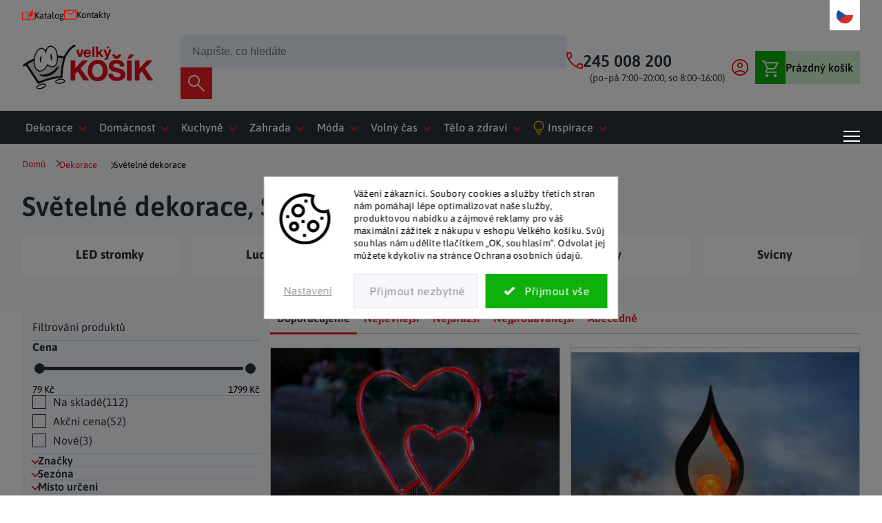

--- FILE ---
content_type: text/html; charset=utf-8
request_url: https://www.velkykosik.cz/svetelne-dekorace/strana-5/?pv58=286
body_size: 40643
content:
<!doctype html><html lang="cs" dir="ltr" class="header-background-light external-fonts-loaded"><head><meta charset="utf-8" /><meta name="viewport" content="width=device-width,initial-scale=1" /><title>Světelné dekorace, Strana 5</title><link rel="preconnect" href="https://cdn.myshoptet.com" /><link rel="dns-prefetch" href="https://cdn.myshoptet.com" /><link rel="preload" href="https://cdn.myshoptet.com/prj/dist/master/cms/libs/jquery/jquery-1.11.3.min.js" as="script" /><script>
dataLayer = [];
dataLayer.push({'shoptet' : {
    "pageId": 759,
    "pageType": "category",
    "currency": "CZK",
    "currencyInfo": {
        "decimalSeparator": ",",
        "exchangeRate": 1,
        "priceDecimalPlaces": 0,
        "symbol": "K\u010d",
        "symbolLeft": 0,
        "thousandSeparator": " "
    },
    "language": "cs",
    "projectId": 529995,
    "category": {
        "guid": "52c014ad-7c5b-11ed-9510-b8ca3a6063f8",
        "path": "Dekorace | Sv\u011bteln\u00e9 dekorace",
        "parentCategoryGuid": "b0a175ec-7c5a-11ed-9510-b8ca3a6063f8"
    },
    "cartInfo": {
        "id": null,
        "freeShipping": false,
        "freeShippingFrom": 0,
        "leftToFreeGift": {
            "formattedPrice": "0 K\u010d",
            "priceLeft": 0
        },
        "freeGift": false,
        "leftToFreeShipping": {
            "priceLeft": 0,
            "dependOnRegion": 0,
            "formattedPrice": "0 K\u010d"
        },
        "discountCoupon": [],
        "getNoBillingShippingPrice": {
            "withoutVat": 0,
            "vat": 0,
            "withVat": 0
        },
        "cartItems": [],
        "taxMode": "ORDINARY"
    },
    "cart": [],
    "customer": {
        "priceRatio": 1,
        "priceListId": 1,
        "groupId": null,
        "registered": false,
        "mainAccount": false
    }
}});
dataLayer.push({'cookie_consent' : {
    "marketing": "denied",
    "analytics": "denied"
}});
document.addEventListener('DOMContentLoaded', function() {
    shoptet.consent.onAccept(function(agreements) {
        if (agreements.length == 0) {
            return;
        }
        dataLayer.push({
            'cookie_consent' : {
                'marketing' : (agreements.includes(shoptet.config.cookiesConsentOptPersonalisation)
                    ? 'granted' : 'denied'),
                'analytics': (agreements.includes(shoptet.config.cookiesConsentOptAnalytics)
                    ? 'granted' : 'denied')
            },
            'event': 'cookie_consent'
        });
    });
});
</script>

<!-- Google Tag Manager -->
<script>(function(w,d,s,l,i){w[l]=w[l]||[];w[l].push({'gtm.start':
new Date().getTime(),event:'gtm.js'});var f=d.getElementsByTagName(s)[0],
j=d.createElement(s),dl=l!='dataLayer'?'&l='+l:'';j.async=true;j.src=
'https://www.googletagmanager.com/gtm.js?id='+i+dl;f.parentNode.insertBefore(j,f);
})(window,document,'script','dataLayer','GTM-WX5XSNJ');</script>
<!-- End Google Tag Manager -->

<meta property="og:type" content="website"><meta property="og:site_name" content="velkykosik.cz"><meta property="og:url" content="https://www.velkykosik.cz/svetelne-dekorace/strana-5/?pv58=286"><meta property="og:title" content="Světelné dekorace, Strana 5"><meta name="author" content="Velký Košík"><meta name="web_author" content="Shoptet.cz"><meta name="dcterms.rightsHolder" content="www.velkykosik.cz"><meta name="robots" content="index,follow"><meta property="og:image" content="https://www.velkykosik.cz/user/categories/orig/svetelne.jpg"><meta property="og:description" content="Světelné dekorace za super ceny. ❤️ Široká nabídka od německých dodavatelů. ⭐️ Nikde jinde nekoupíte. ✅ Inspirujte se s námi."><meta name="description" content="Světelné dekorace za super ceny. ❤️ Široká nabídka od německých dodavatelů. ⭐️ Nikde jinde nekoupíte. ✅ Inspirujte se s námi."><style>:root {--color-primary: #239ceb;--color-primary-h: 204;--color-primary-s: 83%;--color-primary-l: 53%;--color-primary-hover: #1997e5;--color-primary-hover-h: 203;--color-primary-hover-s: 80%;--color-primary-hover-l: 50%;--color-secondary: #468c98;--color-secondary-h: 189;--color-secondary-s: 37%;--color-secondary-l: 44%;--color-secondary-hover: #3b7580;--color-secondary-hover-h: 190;--color-secondary-hover-s: 37%;--color-secondary-hover-l: 37%;--color-tertiary: #ffc807;--color-tertiary-h: 47;--color-tertiary-s: 100%;--color-tertiary-l: 51%;--color-tertiary-hover: #ffbb00;--color-tertiary-hover-h: 44;--color-tertiary-hover-s: 100%;--color-tertiary-hover-l: 50%;--color-header-background: #ffffff;--template-font: "sans-serif";--template-headings-font: "sans-serif";--header-background-url: none;--cookies-notice-background: #F8FAFB;--cookies-notice-color: #252525;--cookies-notice-button-hover: #27263f;--cookies-notice-link-hover: #3b3a5f;--templates-update-management-preview-mode-content: "Náhled aktualizací šablony je aktivní pro váš prohlížeč."}</style>
<link rel="prev" href="/svetelne-dekorace/strana-4/?pv58=286" /><link rel="next" href="/svetelne-dekorace/strana-6/?pv58=286" />    <script>var shoptet = shoptet || {};</script>
    <script src="https://cdn.myshoptet.com/prj/dist/master/shop/dist/main-3g-header.js.05f199e7fd2450312de2.js"></script>
<!-- User include --><!-- api 1012(643) html code header -->
<style
        data-purpose="gopay-hiding-method"
        data-guid="d855af2d-b158-11ef-9759-52a26b2cc824"
        data-payment-type="SKIPPAY"
        data-bnpl-type="DEFERRED_PAYMENT"
>
    [data-guid="d855af2d-b158-11ef-9759-52a26b2cc824"] {
        display: none
    }
</style><style
        data-purpose="gopay-hiding-method"
        data-guid="d864ed18-b158-11ef-9759-52a26b2cc824"
        data-payment-type="SKIPPAY"
        data-bnpl-type="PAY_IN_THREE"
>
    [data-guid="d864ed18-b158-11ef-9759-52a26b2cc824"] {
        display: none
    }
</style><style
        data-purpose="gopay-hiding-method"
        data-guid="01a37838-b159-11ef-9759-52a26b2cc824"
        data-payment-type="SKIPPAY"
        data-bnpl-type="DEFERRED_PAYMENT"
>
    [data-guid="01a37838-b159-11ef-9759-52a26b2cc824"] {
        display: none
    }
</style><style
        data-purpose="gopay-hiding-method"
        data-guid="01af9175-b159-11ef-9759-52a26b2cc824"
        data-payment-type="SKIPPAY"
        data-bnpl-type="PAY_IN_THREE"
>
    [data-guid="01af9175-b159-11ef-9759-52a26b2cc824"] {
        display: none
    }
</style>
<!-- api 1280(896) html code header -->
<link rel="stylesheet" href="https://cdn.myshoptet.com/usr/shoptet.tomashlad.eu/user/documents/extras/cookies-addon/screen.min.css?v006">
<script>
    var shoptetakCookiesSettings={"useRoundingCorners":true,"cookiesImgPopup":false,"cookiesSize":"middle","cookiesOrientation":"horizontal","cookiesImg":"1","buttonBg":false,"showPopup":false};

    var body=document.getElementsByTagName("body")[0];

    const rootElement = document.documentElement;

    rootElement.classList.add("st-cookies-v2");

    if (shoptetakCookiesSettings.useRoundingCorners) {
        rootElement.classList.add("st-cookies-corners");
    }
    if (shoptetakCookiesSettings.cookiesImgPopup) {
        rootElement.classList.add("st-cookies-popup-img");
    }
    if (shoptetakCookiesSettings.cookiesImg) {
        rootElement.classList.add("st-cookies-img");
    }
    if (shoptetakCookiesSettings.buttonBg) {
        rootElement.classList.add("st-cookies-btn");
    }
    if (shoptetakCookiesSettings.cookiesSize) {
        if (shoptetakCookiesSettings.cookiesSize === 'thin') {
            rootElement.classList.add("st-cookies-thin");
        }
        if (shoptetakCookiesSettings.cookiesSize === 'middle') {
            rootElement.classList.add("st-cookies-middle");
        }
        if (shoptetakCookiesSettings.cookiesSize === 'large') {
            rootElement.classList.add("st-cookies-large");
        }
    }
    if (shoptetakCookiesSettings.cookiesOrientation) {
        if (shoptetakCookiesSettings.cookiesOrientation === 'vertical') {
            rootElement.classList.add("st-cookies-vertical");
        }
    }
</script>

<!-- service 1280(896) html code header -->
<style>
.st-cookies-v2.st-cookies-btn .shoptak-carbon .siteCookies .siteCookies__form .siteCookies__buttonWrap button[value=all] {
margin-left: 10px;
}
@media (max-width: 768px) {
.st-cookies-v2.st-cookies-btn .shoptak-carbon .siteCookies .siteCookies__form .siteCookies__buttonWrap button[value=all] {
margin-left: 0px;
}
.st-cookies-v2 .shoptak-carbon .siteCookies.siteCookies--dark .siteCookies__form .siteCookies__buttonWrap button[value=reject] {
margin: 0 10px;
}
}
@media only screen and (max-width: 768px) {
 .st-cookies-v2 .siteCookies .siteCookies__form .siteCookies__buttonWrap .js-cookies-settings[value=all], .st-cookies-v2 .siteCookies .siteCookies__form .siteCookies__buttonWrap button[value=all] {   
  margin: 0 auto 10px auto;
 }
 .st-cookies-v2 .siteCookies.siteCookies--center {
  bottom: unset;
  top: 50%;
  transform: translate(-50%, -50%);
  width: 90%;
 }
}
</style>
<!-- project html code header -->
<style>

@font-face{font-family:'Asap';src:local('Asap'),url('https://cdn.myshoptet.com/usr/www.velkykosik.cz/user/documents/assets/fonts/asap.woff2')format('woff2-variations'),url('https://cdn.myshoptet.com/usr/www.velkykosik.cz/user/documents/assets/fonts/asap.ttf')format('truetype-variations');font-weight:400 700;font-style:normal;font-display:swap;}
.p-custom-price-wrapper .p-final-price-wrapper{display:flex;flex-direction:row;align-items:center;gap:30px;}
a.watchdog{display:block;position:relative;padding-left:35px;color:#9fa4a9;margin-bottom:20px;}

a.watchdog::before {
content: "";
left: 0;
top: 50%;
transform: translateY(-50%);
width: 29px;
height: 26px;
display: block;
position: absolute;
background-position: center center;
background-repeat: no-repeat;
background-size: cover;
background-image: url(/user/documents/upload/dog-solid.png);
}

body { font-family: "Asap", sans-serif !important; opacity: 0; }

/* -- Zde si můžete měnit pracovní dobu dle potřeby (V hlavičce) -- */
:root { --oteviraci_doba: "(po–pá 7:00–20:00, so 8:00–16:00)" }

/* -- Zde si můžete měnit barvu pozadí stickeru novinky -- */
.flag-new { background-color: #9A275A; }

/* Toto je uprava megamenu na 2 řadky, když budete chtit vrátit zpět, stačí to smazat */
.menu-level-3 {
max-height: 42px;
overflow: hidden;
}
.menu-level-3 .all-products { display: none; }

/* Vlajka "Doprava zdarma" se pridava jako custom flag. Takze default flag mel by byt skryty */
.flag-freeshipping { display:none }

#header .menu-level-1 > li a[href="/temata/"]::before, 
#header .menu-level-1 > li a[href="/inspirace/"]::before, 
#header .menu-level-1 > li a[href="/sk/inspirace/"]::before, 
#header .menu-level-1 > li a[href="/inspirace-2/"]::before, 
#header .menu-level-1 > li a[href="/sk/inspirace-2/"]::before { margin-right: 5px; }

.benefitBanner .benefitBanner__item { flex: 1 1 180px !important; }

.type-detail .p-detail-info > div {
flex: 1;
gap: 16px;
max-width:300px;
}
.type-detail .p-detail-info a {
margin-top: auto !important;
flex: unset !important;
aspect-ratio: 300/187;
min-height: unset !important;
}
@media (max-width: 767px) {
.type-detail .p-detail-info a {
aspect-ratio: unset;
min-height: 180px !important;
}
}
#category-header > div:not(.sort-wrapper):not(.active-filters) { display: none; }
@media (min-width: 768px) { .p-detail-inner > .p-detail-inner-header { display: none; } }
.homepage-box.middle-banners-wrapper { margin-top: 40px; }
/* --- 2023-07-04 --- */
.carousel-inner { min-height: unset !important; }
@media (max-width: 1080px) {
.before-carousel .banners-row {
flex-direction:row !important;
align-items: stretch !important;
}
.next-to-carousel-banners { gap:0 !important; }
.next-to-carousel-banners .banner-wrapper:last-child { margin-top:auto !important; }
}
@media (max-width: 920px) {
.before-carousel .banners-row {
flex-direction:column !important;
align-items: stretch !important;
}
.next-to-carousel-banners {
flex-direction: row !important;
gap:20px !important;
}
}
@media (max-width: 767px) { .next-to-carousel-banners { flex-direction: column !important; } }
.footer-rows .custom-footer-icons { align-items: unset !important; }
.type-detail .breadcrumbs > span:last-child { display: none !important; }
.type-detail .breadcrumbs > span:nth-last-child(2) .navigation-bullet { display: none !important; }

/* --- 2023-08-15 --- */
.category-perex {position: relative;}
.category__headline {flex: 1;}
.category-perex > p {flex: 1 !important; display: flex; align-items: flex-start;}
.category__headline p {margin: 20px 0}
.category__secondDescription p {margin: 20px 0}
.category__secondDescription p:last-child {margin-bottom: 0}
@media (max-width: 1200px) {.category-perex {flex-direction: column; align-items: center;}}
.custom-cart-header .cart-header .step.completed a::before, .custom-cart-header .cart-header .step.completed strong::before {filter: unset !important;}
.footer-rows .custom-footer {
	columns: unset !important;
  gap: 20px;
  display: flex;
  justify-content: space-between;
  flex-wrap: wrap;
}
@media (max-width: 767px) { .footer-rows .custom-footer { flex-direction: column; gap: 0; } }
</style>

<link href="https://cdn.myshoptet.com/usr/www.velkykosik.cz/user/documents/omni/fonts/fontawesome/6.5.2/css/all.css" rel="stylesheet"  />
<link rel="preload" href="https://cdn.myshoptet.com/usr/www.velkykosik.cz/user/documents/assets/css/critical.min.css?v=1.4" as="style">
<link rel="preload" href="https://cdn.myshoptet.com/usr/www.velkykosik.cz/user/documents/assets/js/critical.js?v=1.6" as="script">
<link href="https://cdn.myshoptet.com/usr/www.velkykosik.cz/user/documents/assets/css/critical.min.css?v=1.5" rel="stylesheet" />
<link href="https://cdn.myshoptet.com/usr/www.velkykosik.cz/user/documents/assets/css/slick.css?v=1.0" rel="stylesheet" />
<link href="https://cdn.myshoptet.com/usr/www.velkykosik.cz/user/documents/assets/css/starter.min.css?v=1.2" rel="stylesheet" />
<link href="https://cdn.myshoptet.com/usr/www.velkykosik.cz/user/documents/assets/css/miranda_style.min.css?v=4.21" rel="stylesheet" />
<link href="https://cdn.myshoptet.com/usr/www.velkykosik.cz/user/documents/assets/css/miranda_style_2.min.css?v=13.037" rel="stylesheet" />
<link href="https://cdn.myshoptet.com/usr/www.velkykosik.cz/user/documents/assets/css/blog.min.css?v=1.0" rel="stylesheet" />
<link href="https://cdn.myshoptet.com/usr/www.velkykosik.cz/user/documents/assets/css/katalog.min.css?v=1.2" rel="stylesheet" />
<link href="https://cdn.myshoptet.com/usr/www.velkykosik.cz/user/documents/omni/css/general.css?v=0.17" rel="stylesheet" />
<link href="https://cdn.myshoptet.com/usr/www.velkykosik.cz/user/documents/omni/css/heg_recenze.css?v=0.09" rel="stylesheet" />
<link href="https://cdn.myshoptet.com/usr/www.velkykosik.cz/user/documents/omni/css/hodnoceni_obchodu.css?v=0.28" rel="stylesheet" />
<link href="/user/documents/assets/dog.css?v=1.0.1" rel="stylesheet" />

<link href="https://cdn.myshoptet.com/usr/www.velkykosik.cz/user/documents/style.css?v=1.19" rel="stylesheet" />

<style>
/*Zde se nastavuje logo ve loaderu (zima / leto)*/
/*ZIMA*/
/*.overall-wrapper:not(.hideSpinner)::before { 
    background-image: url("https://529995.myshoptet.com/user/documents/assets/img/logo-kosik-zima.png");
}*/

/*LETO*/
.overall-wrapper:not(.hideSpinner)::before {
    background-image: url("https://529995.myshoptet.com/user/documents/assets/img/logo-kosik-leto.png");
}
.overall-wrapper::before, .overall-wrapper::after { display: none !important; }
.category-perex, .category-perex > p { display: block; }
</style>

<link rel="stylesheet" href="https://cdn.myshoptet.com/usr/shoptet.tomashlad.eu/user/documents/extras/velkykosik/screen.css?v=019"/>
<!-- /User include --><link rel="shortcut icon" href="/favicon.ico" type="image/x-icon" /><script>!function(){var t={9196:function(){!function(){var t=/\[object (Boolean|Number|String|Function|Array|Date|RegExp)\]/;function r(r){return null==r?String(r):(r=t.exec(Object.prototype.toString.call(Object(r))))?r[1].toLowerCase():"object"}function n(t,r){return Object.prototype.hasOwnProperty.call(Object(t),r)}function e(t){if(!t||"object"!=r(t)||t.nodeType||t==t.window)return!1;try{if(t.constructor&&!n(t,"constructor")&&!n(t.constructor.prototype,"isPrototypeOf"))return!1}catch(t){return!1}for(var e in t);return void 0===e||n(t,e)}function o(t,r,n){this.b=t,this.f=r||function(){},this.d=!1,this.a={},this.c=[],this.e=function(t){return{set:function(r,n){u(c(r,n),t.a)},get:function(r){return t.get(r)}}}(this),i(this,t,!n);var e=t.push,o=this;t.push=function(){var r=[].slice.call(arguments,0),n=e.apply(t,r);return i(o,r),n}}function i(t,n,o){for(t.c.push.apply(t.c,n);!1===t.d&&0<t.c.length;){if("array"==r(n=t.c.shift()))t:{var i=n,a=t.a;if("string"==r(i[0])){for(var f=i[0].split("."),s=f.pop(),p=(i=i.slice(1),0);p<f.length;p++){if(void 0===a[f[p]])break t;a=a[f[p]]}try{a[s].apply(a,i)}catch(t){}}}else if("function"==typeof n)try{n.call(t.e)}catch(t){}else{if(!e(n))continue;for(var l in n)u(c(l,n[l]),t.a)}o||(t.d=!0,t.f(t.a,n),t.d=!1)}}function c(t,r){for(var n={},e=n,o=t.split("."),i=0;i<o.length-1;i++)e=e[o[i]]={};return e[o[o.length-1]]=r,n}function u(t,o){for(var i in t)if(n(t,i)){var c=t[i];"array"==r(c)?("array"==r(o[i])||(o[i]=[]),u(c,o[i])):e(c)?(e(o[i])||(o[i]={}),u(c,o[i])):o[i]=c}}window.DataLayerHelper=o,o.prototype.get=function(t){var r=this.a;t=t.split(".");for(var n=0;n<t.length;n++){if(void 0===r[t[n]])return;r=r[t[n]]}return r},o.prototype.flatten=function(){this.b.splice(0,this.b.length),this.b[0]={},u(this.a,this.b[0])}}()}},r={};function n(e){var o=r[e];if(void 0!==o)return o.exports;var i=r[e]={exports:{}};return t[e](i,i.exports,n),i.exports}n.n=function(t){var r=t&&t.__esModule?function(){return t.default}:function(){return t};return n.d(r,{a:r}),r},n.d=function(t,r){for(var e in r)n.o(r,e)&&!n.o(t,e)&&Object.defineProperty(t,e,{enumerable:!0,get:r[e]})},n.o=function(t,r){return Object.prototype.hasOwnProperty.call(t,r)},function(){"use strict";n(9196)}()}();</script>    <!-- Global site tag (gtag.js) - Google Analytics -->
    <script async src="https://www.googletagmanager.com/gtag/js?id=G-9FZPF6Q2VR"></script>
    <script>
        
        window.dataLayer = window.dataLayer || [];
        function gtag(){dataLayer.push(arguments);}
        

                    console.debug('default consent data');

            gtag('consent', 'default', {"ad_storage":"denied","analytics_storage":"denied","ad_user_data":"denied","ad_personalization":"denied","wait_for_update":500});
            dataLayer.push({
                'event': 'default_consent'
            });
        
        gtag('js', new Date());

        
                gtag('config', 'G-9FZPF6Q2VR', {"groups":"GA4","send_page_view":false,"content_group":"category","currency":"CZK","page_language":"cs"});
        
                gtag('config', 'AW-961862374', {"allow_enhanced_conversions":true});
        
        
        
        
        
                    gtag('event', 'page_view', {"send_to":"GA4","page_language":"cs","content_group":"category","currency":"CZK"});
        
        
        
        
        
        
        
        
        
        
        
        
        
        document.addEventListener('DOMContentLoaded', function() {
            if (typeof shoptet.tracking !== 'undefined') {
                for (var id in shoptet.tracking.bannersList) {
                    gtag('event', 'view_promotion', {
                        "send_to": "UA",
                        "promotions": [
                            {
                                "id": shoptet.tracking.bannersList[id].id,
                                "name": shoptet.tracking.bannersList[id].name,
                                "position": shoptet.tracking.bannersList[id].position
                            }
                        ]
                    });
                }
            }

            shoptet.consent.onAccept(function(agreements) {
                if (agreements.length !== 0) {
                    console.debug('gtag consent accept');
                    var gtagConsentPayload =  {
                        'ad_storage': agreements.includes(shoptet.config.cookiesConsentOptPersonalisation)
                            ? 'granted' : 'denied',
                        'analytics_storage': agreements.includes(shoptet.config.cookiesConsentOptAnalytics)
                            ? 'granted' : 'denied',
                                                                                                'ad_user_data': agreements.includes(shoptet.config.cookiesConsentOptPersonalisation)
                            ? 'granted' : 'denied',
                        'ad_personalization': agreements.includes(shoptet.config.cookiesConsentOptPersonalisation)
                            ? 'granted' : 'denied',
                        };
                    console.debug('update consent data', gtagConsentPayload);
                    gtag('consent', 'update', gtagConsentPayload);
                    dataLayer.push(
                        { 'event': 'update_consent' }
                    );
                }
            });
        });
    </script>
</head><body class="desktop id-759 in-svetelne-dekorace template-11 type-category multiple-columns-body columns-mobile-2 columns-3 blank-mode blank-mode-css ums_forms_redesign--off ums_a11y_category_page--on ums_discussion_rating_forms--off ums_flags_display_unification--on ums_a11y_login--off mobile-header-version-1">
        <div id="fb-root"></div>
        <script>
            window.fbAsyncInit = function() {
                FB.init({
//                    appId            : 'your-app-id',
                    autoLogAppEvents : true,
                    xfbml            : true,
                    version          : 'v19.0'
                });
            };
        </script>
        <script async defer crossorigin="anonymous" src="https://connect.facebook.net/cs_CZ/sdk.js"></script>
<!-- Google Tag Manager (noscript) -->
<noscript><iframe src="https://www.googletagmanager.com/ns.html?id=GTM-WX5XSNJ"
height="0" width="0" style="display:none;visibility:hidden"></iframe></noscript>
<!-- End Google Tag Manager (noscript) -->

    <div class="siteCookies siteCookies--center siteCookies--light js-siteCookies" role="dialog" data-testid="cookiesPopup" data-nosnippet>
        <div class="siteCookies__form">
            <div class="siteCookies__content">
                <div class="siteCookies__text">
                    <p>Vážení zákazníci. Soubory cookies a služby třetích stran nám pomáhají lépe optimalizovat naše služby, produktovou nabídku a zájmové reklamy pro váš maximální zážitek z nákupu v eshopu Velkého košíku. Svůj souhlas nám udělíte tlačítkem „OK, souhlasím“. Odvolat jej můžete kdykoliv na stránce Ochrana osobních údajů.</p>
                </div>
                <p class="siteCookies__links">
                    <button class="siteCookies__link js-cookies-settings" aria-label="Nastavení cookies" data-testid="cookiesSettings">Nastavení</button>
                </p>
            </div>
            <div class="siteCookies__buttonWrap">
                                    <button class="siteCookies__button js-cookiesConsentSubmit" value="reject" aria-label="Odmítnout cookies" data-testid="buttonCookiesReject">Odmítnout</button>
                                <button class="siteCookies__button js-cookiesConsentSubmit" value="all" aria-label="Přijmout cookies" data-testid="buttonCookiesAccept">Souhlasím</button>
            </div>
        </div>
        <script>
            document.addEventListener("DOMContentLoaded", () => {
                const siteCookies = document.querySelector('.js-siteCookies');
                document.addEventListener("scroll", shoptet.common.throttle(() => {
                    const st = document.documentElement.scrollTop;
                    if (st > 1) {
                        siteCookies.classList.add('siteCookies--scrolled');
                    } else {
                        siteCookies.classList.remove('siteCookies--scrolled');
                    }
                }, 100));
            });
        </script>
    </div>
<a href="#content" class="skip-link sr-only">Přejít na obsah</a><div class="overall-wrapper"><div class="user-action"><div class="container"><div class="user-action-in"><div class="user-action-login popup-widget login-widget"><div class="popup-widget-inner"><h2 id="loginHeading">Přihlášení k vašemu účtu</h2><div id="customerLogin"><form action="/action/Customer/Login/" method="post" id="formLoginIncluded" class="csrf-enabled formLogin" data-testid="formLogin"><input type="hidden" name="referer" value="" /><div class="form-group"><div class="input-wrapper email js-validated-element-wrapper no-label"><input type="email" name="email" class="form-control" autofocus placeholder="E-mailová adresa (např. jan@novak.cz)" data-testid="inputEmail" autocomplete="email" required /></div></div><div class="form-group"><div class="input-wrapper password js-validated-element-wrapper no-label"><input type="password" name="password" class="form-control" placeholder="Heslo" data-testid="inputPassword" autocomplete="current-password" required /><span class="no-display">Nemůžete vyplnit toto pole</span><input type="text" name="surname" value="" class="no-display" /></div></div><div class="form-group"><div class="login-wrapper"><button type="submit" class="btn btn-secondary btn-text btn-login" data-testid="buttonSubmit">Přihlásit se</button><div class="password-helper"><a href="/registrace/" data-testid="signup" rel="nofollow">Nová registrace</a><a href="/klient/zapomenute-heslo/" rel="nofollow">Zapomenuté heslo</a></div></div></div></form>
</div></div></div>
    <div id="cart-widget" class="user-action-cart popup-widget cart-widget loader-wrapper" data-testid="popupCartWidget" role="dialog" aria-hidden="true"><div class="popup-widget-inner cart-widget-inner place-cart-here"><div class="loader-overlay"><div class="loader"></div></div></div><div class="cart-widget-button"><a href="/kosik/" class="btn btn-conversion" id="continue-order-button" rel="nofollow" data-testid="buttonNextStep">Pokračovat do košíku</a></div></div></div>
</div></div><div class="top-navigation-bar" data-testid="topNavigationBar">

    <div class="container">

        <div class="top-navigation-contacts">
            <strong>Zákaznická podpora:</strong><a href="tel:245008200" class="project-phone" aria-label="Zavolat na 245008200" data-testid="contactboxPhone"><span>245 008 200</span></a><a href="mailto:info@velkykosik.cz" class="project-email" data-testid="contactboxEmail"><span>info@velkykosik.cz</span></a>        </div>

                            <div class="top-navigation-menu">
                <div class="top-navigation-menu-trigger"></div>
                <ul class="top-navigation-bar-menu">
                                            <li class="top-navigation-menu-item-897">
                            <a href="/clanky/katalogy/">Katalog</a>
                        </li>
                                            <li class="top-navigation-menu-item-29">
                            <a href="/clanky/kontakty/">Kontakty</a>
                        </li>
                                    </ul>
                <ul class="top-navigation-bar-menu-helper"></ul>
            </div>
        
        <div class="top-navigation-tools top-navigation-tools--language">
            <div class="responsive-tools">
                <a href="#" class="toggle-window" data-target="search" aria-label="Hledat" data-testid="linkSearchIcon"></a>
                                                            <a href="#" class="toggle-window" data-target="login"></a>
                                                    <a href="#" class="toggle-window" data-target="navigation" aria-label="Menu" data-testid="hamburgerMenu"></a>
            </div>
                        <a href="/login/?backTo=%2Fsvetelne-dekorace%2Fstrana-5%2F%3Fpv58%3D286" class="top-nav-button top-nav-button-login primary login toggle-window" data-target="login" data-testid="signin" rel="nofollow"><span>Přihlášení</span></a>        </div>

    </div>

</div>
<header id="header"><div class="container navigation-wrapper">
    <div class="header-top">
        <div class="site-name-wrapper">
            <div class="site-name"><a href="/" data-testid="linkWebsiteLogo"><img src="https://cdn.myshoptet.com/usr/www.velkykosik.cz/user/logos/logo_vk_svg-5.svg" alt="Velký Košík" fetchpriority="low" /></a></div>        </div>
        <div class="search" itemscope itemtype="https://schema.org/WebSite">
            <meta itemprop="headline" content="Světelné dekorace"/><meta itemprop="url" content="https://www.velkykosik.cz"/><meta itemprop="text" content="Světelné dekorace za super ceny. ❤️ Široká nabídka od německých dodavatelů. ⭐️ Nikde jinde nekoupíte. ✅ Inspirujte se s námi."/>            <form action="/action/ProductSearch/prepareString/" method="post"
    id="formSearchForm" class="search-form compact-form js-search-main"
    itemprop="potentialAction" itemscope itemtype="https://schema.org/SearchAction" data-testid="searchForm">
    <fieldset>
        <meta itemprop="target"
            content="https://www.velkykosik.cz/vyhledavani/?string={string}"/>
        <input type="hidden" name="language" value="cs"/>
        
            
<input
    type="search"
    name="string"
        class="query-input form-control search-input js-search-input"
    placeholder="Napište, co hledáte"
    autocomplete="off"
    required
    itemprop="query-input"
    aria-label="Vyhledávání"
    data-testid="searchInput"
>
            <button type="submit" class="btn btn-default" data-testid="searchBtn">Hledat</button>
        
    </fieldset>
</form>
        </div>
        <div class="navigation-buttons">
                
    <a href="/kosik/" class="btn btn-icon toggle-window cart-count" data-target="cart" data-hover="true" data-redirect="true" data-testid="headerCart" rel="nofollow" aria-haspopup="dialog" aria-expanded="false" aria-controls="cart-widget">
        
                <span class="sr-only">Nákupní košík</span>
        
            <span class="cart-price visible-lg-inline-block" data-testid="headerCartPrice">
                                    Prázdný košík                            </span>
        
    
            </a>
        </div>
    </div>
    <nav id="navigation" aria-label="Hlavní menu" data-collapsible="true"><div class="navigation-in menu"><ul class="menu-level-1" role="menubar" data-testid="headerMenuItems"><li class="menu-item-714 ext" role="none"><a href="/bydleni-a-doplnky/" data-testid="headerMenuItem" role="menuitem" aria-haspopup="true" aria-expanded="false"><b>Dekorace</b><span class="submenu-arrow"></span></a><ul class="menu-level-2" aria-label="Dekorace" tabindex="-1" role="menu"><li class="menu-item-717 has-third-level" role="none"><a href="/dekorace-4/" class="menu-image" data-testid="headerMenuItem" tabindex="-1" aria-hidden="true"><img src="data:image/svg+xml,%3Csvg%20width%3D%22140%22%20height%3D%22100%22%20xmlns%3D%22http%3A%2F%2Fwww.w3.org%2F2000%2Fsvg%22%3E%3C%2Fsvg%3E" alt="" aria-hidden="true" width="140" height="100"  data-src="https://cdn.myshoptet.com/usr/www.velkykosik.cz/user/categories/thumb/bytove.jpg" fetchpriority="low" /></a><div><a href="/dekorace-4/" data-testid="headerMenuItem" role="menuitem"><span>Bytové dekorace</span></a>
                                                    <ul class="menu-level-3" role="menu">
                                                                    <li class="menu-item-1792" role="none">
                                        <a href="/dekoracni-sloupy/" data-testid="headerMenuItem" role="menuitem">
                                            Dekorační sloupy</a>,                                    </li>
                                                                    <li class="menu-item-723" role="none">
                                        <a href="/hodiny/" data-testid="headerMenuItem" role="menuitem">
                                            Hodiny</a>,                                    </li>
                                                                    <li class="menu-item-726" role="none">
                                        <a href="/koule-a-kupole/" data-testid="headerMenuItem" role="menuitem">
                                            Koule a kupole</a>,                                    </li>
                                                                    <li class="menu-item-1225" role="none">
                                        <a href="/nastenne-dekorace/" data-testid="headerMenuItem" role="menuitem">
                                            Nástěnné dekorace</a>,                                    </li>
                                                                    <li class="menu-item-729" role="none">
                                        <a href="/samolepky-na-zed/" data-testid="headerMenuItem" role="menuitem">
                                            Samolepky</a>,                                    </li>
                                                                    <li class="menu-item-735" role="none">
                                        <a href="/vazy/" data-testid="headerMenuItem" role="menuitem">
                                            Vázy</a>                                    </li>
                                                            </ul>
                        </div></li><li class="menu-item-738 has-third-level" role="none"><a href="/zahrada/" class="menu-image" data-testid="headerMenuItem" tabindex="-1" aria-hidden="true"><img src="data:image/svg+xml,%3Csvg%20width%3D%22140%22%20height%3D%22100%22%20xmlns%3D%22http%3A%2F%2Fwww.w3.org%2F2000%2Fsvg%22%3E%3C%2Fsvg%3E" alt="" aria-hidden="true" width="140" height="100"  data-src="https://cdn.myshoptet.com/usr/www.velkykosik.cz/user/categories/thumb/zahradni.jpg" fetchpriority="low" /></a><div><a href="/zahrada/" data-testid="headerMenuItem" role="menuitem"><span>Zahradní dekorace</span></a>
                                                    <ul class="menu-level-3" role="menu">
                                                                    <li class="menu-item-1108" role="none">
                                        <a href="/pitka-a-krmitka-pro-ptaky/" data-testid="headerMenuItem" role="menuitem">
                                            Pítka a krmítka pro ptáky</a>                                    </li>
                                                            </ul>
                        </div></li><li class="menu-item-1132 has-third-level" role="none"><a href="/umele-kvetiny-a-vence/" class="menu-image" data-testid="headerMenuItem" tabindex="-1" aria-hidden="true"><img src="data:image/svg+xml,%3Csvg%20width%3D%22140%22%20height%3D%22100%22%20xmlns%3D%22http%3A%2F%2Fwww.w3.org%2F2000%2Fsvg%22%3E%3C%2Fsvg%3E" alt="" aria-hidden="true" width="140" height="100"  data-src="https://cdn.myshoptet.com/usr/www.velkykosik.cz/user/categories/thumb/umele_kvetiny.jpg" fetchpriority="low" /></a><div><a href="/umele-kvetiny-a-vence/" data-testid="headerMenuItem" role="menuitem"><span>Květiny a věnce</span></a>
                                                    <ul class="menu-level-3" role="menu">
                                                                    <li class="menu-item-3348" role="none">
                                        <a href="/umele-kvetiny/" data-testid="headerMenuItem" role="menuitem">
                                            Umělé květiny</a>,                                    </li>
                                                                    <li class="menu-item-3354" role="none">
                                        <a href="/susene-kvetiny/" data-testid="headerMenuItem" role="menuitem">
                                            Sušené květiny</a>,                                    </li>
                                                                    <li class="menu-item-3357" role="none">
                                        <a href="/vence/" data-testid="headerMenuItem" role="menuitem">
                                            Věnce</a>                                    </li>
                                                            </ul>
                        </div></li><li class="menu-item-759 has-third-level active" role="none"><a href="/svetelne-dekorace/" class="menu-image" data-testid="headerMenuItem" tabindex="-1" aria-hidden="true"><img src="data:image/svg+xml,%3Csvg%20width%3D%22140%22%20height%3D%22100%22%20xmlns%3D%22http%3A%2F%2Fwww.w3.org%2F2000%2Fsvg%22%3E%3C%2Fsvg%3E" alt="" aria-hidden="true" width="140" height="100"  data-src="https://cdn.myshoptet.com/usr/www.velkykosik.cz/user/categories/thumb/svetelne.jpg" fetchpriority="low" /></a><div><a href="/svetelne-dekorace/" data-testid="headerMenuItem" role="menuitem"><span>Světelné dekorace</span></a>
                                                    <ul class="menu-level-3" role="menu">
                                                                    <li class="menu-item-1393" role="none">
                                        <a href="/led-stromky/" data-testid="headerMenuItem" role="menuitem">
                                            LED stromky</a>,                                    </li>
                                                                    <li class="menu-item-1258" role="none">
                                        <a href="/lucerny/" data-testid="headerMenuItem" role="menuitem">
                                            Lucerny</a>,                                    </li>
                                                                    <li class="menu-item-973" role="none">
                                        <a href="/svetelne-retezy/" data-testid="headerMenuItem" role="menuitem">
                                            Světelné řetězy</a>,                                    </li>
                                                                    <li class="menu-item-1207" role="none">
                                        <a href="/svicky/" data-testid="headerMenuItem" role="menuitem">
                                            Svíčky</a>,                                    </li>
                                                                    <li class="menu-item-1201" role="none">
                                        <a href="/svicny/" data-testid="headerMenuItem" role="menuitem">
                                            Svícny</a>                                    </li>
                                                            </ul>
                        </div></li><li class="menu-item-783 has-third-level" role="none"><a href="/figurky-a-sosky/" class="menu-image" data-testid="headerMenuItem" tabindex="-1" aria-hidden="true"><img src="data:image/svg+xml,%3Csvg%20width%3D%22140%22%20height%3D%22100%22%20xmlns%3D%22http%3A%2F%2Fwww.w3.org%2F2000%2Fsvg%22%3E%3C%2Fsvg%3E" alt="" aria-hidden="true" width="140" height="100"  data-src="https://cdn.myshoptet.com/usr/www.velkykosik.cz/user/categories/thumb/figurky.jpg" fetchpriority="low" /></a><div><a href="/figurky-a-sosky/" data-testid="headerMenuItem" role="menuitem"><span>Figurky a sošky</span></a>
                                                    <ul class="menu-level-3" role="menu">
                                                                    <li class="menu-item-1672" role="none">
                                        <a href="/andele-sosky/" data-testid="headerMenuItem" role="menuitem">
                                            Andělé sošky</a>,                                    </li>
                                                                    <li class="menu-item-1231" role="none">
                                        <a href="/drackove-pro-stesti/" data-testid="headerMenuItem" role="menuitem">
                                            Dráčci</a>,                                    </li>
                                                                    <li class="menu-item-1312" role="none">
                                        <a href="/sosky-buddha/" data-testid="headerMenuItem" role="menuitem">
                                            Sošky Buddha</a>,                                    </li>
                                                                    <li class="menu-item-1030" role="none">
                                        <a href="/sosky-do-zahrady/" data-testid="headerMenuItem" role="menuitem">
                                            Sošky do zahrady</a>,                                    </li>
                                                                    <li class="menu-item-1234" role="none">
                                        <a href="/sosky-zvirat/" data-testid="headerMenuItem" role="menuitem">
                                            Sošky zvířat</a>,                                    </li>
                                                                    <li class="menu-item-3816" role="none">
                                        <a href="/skritci/" data-testid="headerMenuItem" role="menuitem">
                                            Skřítci</a>                                    </li>
                                                            </ul>
                        </div></li><li class="menu-item-1102" role="none"><a href="/fontany-a-kasny/" class="menu-image" data-testid="headerMenuItem" tabindex="-1" aria-hidden="true"><img src="data:image/svg+xml,%3Csvg%20width%3D%22140%22%20height%3D%22100%22%20xmlns%3D%22http%3A%2F%2Fwww.w3.org%2F2000%2Fsvg%22%3E%3C%2Fsvg%3E" alt="" aria-hidden="true" width="140" height="100"  data-src="https://cdn.myshoptet.com/usr/www.velkykosik.cz/user/categories/thumb/fontany.jpg" fetchpriority="low" /></a><div><a href="/fontany-a-kasny/" data-testid="headerMenuItem" role="menuitem"><span>Fontány a kašny</span></a>
                        </div></li><li class="menu-item-825" role="none"><a href="/velikonocni-vyzdoba/" class="menu-image" data-testid="headerMenuItem" tabindex="-1" aria-hidden="true"><img src="data:image/svg+xml,%3Csvg%20width%3D%22140%22%20height%3D%22100%22%20xmlns%3D%22http%3A%2F%2Fwww.w3.org%2F2000%2Fsvg%22%3E%3C%2Fsvg%3E" alt="" aria-hidden="true" width="140" height="100"  data-src="https://cdn.myshoptet.com/usr/www.velkykosik.cz/user/categories/thumb/velikonoce.jpg" fetchpriority="low" /></a><div><a href="/velikonocni-vyzdoba/" data-testid="headerMenuItem" role="menuitem"><span>Velikonoční dekorace</span></a>
                        </div></li><li class="menu-item-846" role="none"><a href="/dekorace-na-hrob/" class="menu-image" data-testid="headerMenuItem" tabindex="-1" aria-hidden="true"><img src="data:image/svg+xml,%3Csvg%20width%3D%22140%22%20height%3D%22100%22%20xmlns%3D%22http%3A%2F%2Fwww.w3.org%2F2000%2Fsvg%22%3E%3C%2Fsvg%3E" alt="" aria-hidden="true" width="140" height="100"  data-src="https://cdn.myshoptet.com/usr/www.velkykosik.cz/user/categories/thumb/na_hrob.jpg" fetchpriority="low" /></a><div><a href="/dekorace-na-hrob/" data-testid="headerMenuItem" role="menuitem"><span>Dekorace na hrob</span></a>
                        </div></li><li class="menu-item-804 has-third-level" role="none"><a href="/vanocni-dekorace/" class="menu-image" data-testid="headerMenuItem" tabindex="-1" aria-hidden="true"><img src="data:image/svg+xml,%3Csvg%20width%3D%22140%22%20height%3D%22100%22%20xmlns%3D%22http%3A%2F%2Fwww.w3.org%2F2000%2Fsvg%22%3E%3C%2Fsvg%3E" alt="" aria-hidden="true" width="140" height="100"  data-src="https://cdn.myshoptet.com/usr/www.velkykosik.cz/user/categories/thumb/vanocni.jpg" fetchpriority="low" /></a><div><a href="/vanocni-dekorace/" data-testid="headerMenuItem" role="menuitem"><span>Vánoční dekorace</span></a>
                                                    <ul class="menu-level-3" role="menu">
                                                                    <li class="menu-item-1708" role="none">
                                        <a href="/adventni-kalendare/" data-testid="headerMenuItem" role="menuitem">
                                            Adventní kalendáře</a>,                                    </li>
                                                                    <li class="menu-item-1747" role="none">
                                        <a href="/adventni-svicny/" data-testid="headerMenuItem" role="menuitem">
                                            Adventní  svícny</a>,                                    </li>
                                                                    <li class="menu-item-1651" role="none">
                                        <a href="/adventni-vence/" data-testid="headerMenuItem" role="menuitem">
                                            Adventní věnce</a>,                                    </li>
                                                                    <li class="menu-item-1246" role="none">
                                        <a href="/vanocni-osvetleni/" data-testid="headerMenuItem" role="menuitem">
                                            Vánoční osvětlení</a>,                                    </li>
                                                                    <li class="menu-item-1357" role="none">
                                        <a href="/vanocni-ozdoby/" data-testid="headerMenuItem" role="menuitem">
                                            Vánoční ozdoby</a>,                                    </li>
                                                                    <li class="menu-item-1744" role="none">
                                        <a href="/vanocni-vesnicka/" data-testid="headerMenuItem" role="menuitem">
                                            Vánoční vesnička</a>,                                    </li>
                                                                    <li class="menu-item-3399" role="none">
                                        <a href="/vanocni-textil/" data-testid="headerMenuItem" role="menuitem">
                                            Vánoční textil</a>,                                    </li>
                                                                    <li class="menu-item-3402" role="none">
                                        <a href="/vanocni-figurky/" data-testid="headerMenuItem" role="menuitem">
                                            Vánoční figurky</a>,                                    </li>
                                                                    <li class="menu-item-3804" role="none">
                                        <a href="/vanocni-stromky/" data-testid="headerMenuItem" role="menuitem">
                                            Vánoční stromky</a>,                                    </li>
                                                                    <li class="menu-item-3840" role="none">
                                        <a href="/vanocni-hvezdy/" data-testid="headerMenuItem" role="menuitem">
                                            Vánoční hvězdy</a>                                    </li>
                                                            </ul>
                        </div></li></ul></li>
<li class="menu-item-873 ext" role="none"><a href="/bydleni-a-domacnost/" data-testid="headerMenuItem" role="menuitem" aria-haspopup="true" aria-expanded="false"><b>Domácnost</b><span class="submenu-arrow"></span></a><ul class="menu-level-2" aria-label="Domácnost" tabindex="-1" role="menu"><li class="menu-item-1045 has-third-level" role="none"><a href="/bytovy-textil/" class="menu-image" data-testid="headerMenuItem" tabindex="-1" aria-hidden="true"><img src="data:image/svg+xml,%3Csvg%20width%3D%22140%22%20height%3D%22100%22%20xmlns%3D%22http%3A%2F%2Fwww.w3.org%2F2000%2Fsvg%22%3E%3C%2Fsvg%3E" alt="" aria-hidden="true" width="140" height="100"  data-src="https://cdn.myshoptet.com/usr/www.velkykosik.cz/user/categories/thumb/textil.jpg" fetchpriority="low" /></a><div><a href="/bytovy-textil/" data-testid="headerMenuItem" role="menuitem"><span>Bytový textil</span></a>
                                                    <ul class="menu-level-3" role="menu">
                                                                    <li class="menu-item-1738" role="none">
                                        <a href="/deky/" data-testid="headerMenuItem" role="menuitem">
                                            Deky</a>,                                    </li>
                                                                    <li class="menu-item-1354" role="none">
                                        <a href="/kusove-koberce-a-behouny/" data-testid="headerMenuItem" role="menuitem">
                                            Kusové koberce a běhouny</a>,                                    </li>
                                                                    <li class="menu-item-1330" role="none">
                                        <a href="/polstarky-a-povlaky/" data-testid="headerMenuItem" role="menuitem">
                                            Polštářky a povlaky</a>,                                    </li>
                                                                    <li class="menu-item-1048" role="none">
                                        <a href="/potahy-na-kresla-a-pohovky/" data-testid="headerMenuItem" role="menuitem">
                                            Potahy na křesla a pohovky</a>,                                    </li>
                                                                    <li class="menu-item-1237" role="none">
                                        <a href="/povleceni-a-prehozy/" data-testid="headerMenuItem" role="menuitem">
                                            Povlečení a přehozy</a>,                                    </li>
                                                                    <li class="menu-item-1138" role="none">
                                        <a href="/zaclony-a-zavesy/" data-testid="headerMenuItem" role="menuitem">
                                            Záclony a závěsy</a>                                    </li>
                                                            </ul>
                        </div></li><li class="menu-item-1063 has-third-level" role="none"><a href="/elektro-2/" class="menu-image" data-testid="headerMenuItem" tabindex="-1" aria-hidden="true"><img src="data:image/svg+xml,%3Csvg%20width%3D%22140%22%20height%3D%22100%22%20xmlns%3D%22http%3A%2F%2Fwww.w3.org%2F2000%2Fsvg%22%3E%3C%2Fsvg%3E" alt="" aria-hidden="true" width="140" height="100"  data-src="https://cdn.myshoptet.com/usr/www.velkykosik.cz/user/categories/thumb/elektro.jpg" fetchpriority="low" /></a><div><a href="/elektro-2/" data-testid="headerMenuItem" role="menuitem"><span>Domácí elektro</span></a>
                                                    <ul class="menu-level-3" role="menu">
                                                                    <li class="menu-item-1066" role="none">
                                        <a href="/baterie-a-nabijecky/" data-testid="headerMenuItem" role="menuitem">
                                            Baterie a nabíječky</a>,                                    </li>
                                                                    <li class="menu-item-1297" role="none">
                                        <a href="/elektricke-topeni-a-klimatizace/" data-testid="headerMenuItem" role="menuitem">
                                            Elektrické topení a klimatizace</a>,                                    </li>
                                                                    <li class="menu-item-1345" role="none">
                                        <a href="/lampy-a-osvetleni/" data-testid="headerMenuItem" role="menuitem">
                                            Interiérové osvětlení</a>,                                    </li>
                                                                    <li class="menu-item-1339" role="none">
                                        <a href="/vysavace/" data-testid="headerMenuItem" role="menuitem">
                                            Vysavače</a>                                    </li>
                                                            </ul>
                        </div></li><li class="menu-item-1165" role="none"><a href="/predsin-a-chodba/" class="menu-image" data-testid="headerMenuItem" tabindex="-1" aria-hidden="true"><img src="data:image/svg+xml,%3Csvg%20width%3D%22140%22%20height%3D%22100%22%20xmlns%3D%22http%3A%2F%2Fwww.w3.org%2F2000%2Fsvg%22%3E%3C%2Fsvg%3E" alt="" aria-hidden="true" width="140" height="100"  data-src="https://cdn.myshoptet.com/usr/www.velkykosik.cz/user/categories/thumb/predsin.jpg" fetchpriority="low" /></a><div><a href="/predsin-a-chodba/" data-testid="headerMenuItem" role="menuitem"><span>Předsíň a chodba</span></a>
                        </div></li><li class="menu-item-1033 has-third-level" role="none"><a href="/koupelna-wc/" class="menu-image" data-testid="headerMenuItem" tabindex="-1" aria-hidden="true"><img src="data:image/svg+xml,%3Csvg%20width%3D%22140%22%20height%3D%22100%22%20xmlns%3D%22http%3A%2F%2Fwww.w3.org%2F2000%2Fsvg%22%3E%3C%2Fsvg%3E" alt="" aria-hidden="true" width="140" height="100"  data-src="https://cdn.myshoptet.com/usr/www.velkykosik.cz/user/categories/thumb/koupelna.jpg" fetchpriority="low" /></a><div><a href="/koupelna-wc/" data-testid="headerMenuItem" role="menuitem"><span>Koupelna a záchod</span></a>
                                                    <ul class="menu-level-3" role="menu">
                                                                    <li class="menu-item-1093" role="none">
                                        <a href="/hacky-na-radiatory/" data-testid="headerMenuItem" role="menuitem">
                                            Háčky na radiátory</a>,                                    </li>
                                                                    <li class="menu-item-1702" role="none">
                                        <a href="/kose-na-pradlo/" data-testid="headerMenuItem" role="menuitem">
                                            Koše na prádlo</a>,                                    </li>
                                                                    <li class="menu-item-1036" role="none">
                                        <a href="/koupelnove-doplnky/" data-testid="headerMenuItem" role="menuitem">
                                            Koupelnové doplňky</a>,                                    </li>
                                                                    <li class="menu-item-1096" role="none">
                                        <a href="/koupelnove-predlozky/" data-testid="headerMenuItem" role="menuitem">
                                            Koupelnové předložky</a>,                                    </li>
                                                                    <li class="menu-item-1162" role="none">
                                        <a href="/susaky-na-pradlo/" data-testid="headerMenuItem" role="menuitem">
                                            Sušáky na prádlo</a>,                                    </li>
                                                                    <li class="menu-item-1213" role="none">
                                        <a href="/wc-doplnky/" data-testid="headerMenuItem" role="menuitem">
                                            WC doplňky</a>,                                    </li>
                                                                    <li class="menu-item-1210" role="none">
                                        <a href="/zrcadla/" data-testid="headerMenuItem" role="menuitem">
                                            Zrcadla</a>                                    </li>
                                                            </ul>
                        </div></li><li class="menu-item-961 has-third-level" role="none"><a href="/loznice-spani/" class="menu-image" data-testid="headerMenuItem" tabindex="-1" aria-hidden="true"><img src="data:image/svg+xml,%3Csvg%20width%3D%22140%22%20height%3D%22100%22%20xmlns%3D%22http%3A%2F%2Fwww.w3.org%2F2000%2Fsvg%22%3E%3C%2Fsvg%3E" alt="" aria-hidden="true" width="140" height="100"  data-src="https://cdn.myshoptet.com/usr/www.velkykosik.cz/user/categories/thumb/loznice.jpg" fetchpriority="low" /></a><div><a href="/loznice-spani/" data-testid="headerMenuItem" role="menuitem"><span>Ložnice a šatna</span></a>
                                                    <ul class="menu-level-3" role="menu">
                                                                    <li class="menu-item-1741" role="none">
                                        <a href="/periny-a-polstare/" data-testid="headerMenuItem" role="menuitem">
                                            Peřiny a polštáře</a>,                                    </li>
                                                                    <li class="menu-item-964" role="none">
                                        <a href="/vesaky-a-organizery/" data-testid="headerMenuItem" role="menuitem">
                                            Věšáky a organizéry</a>,                                    </li>
                                                                    <li class="menu-item-1153" role="none">
                                        <a href="/zehleni-pradla/" data-testid="headerMenuItem" role="menuitem">
                                            Žehlení prádla</a>                                    </li>
                                                            </ul>
                        </div></li><li class="menu-item-937 has-third-level" role="none"><a href="/uklidove-prostredky/" class="menu-image" data-testid="headerMenuItem" tabindex="-1" aria-hidden="true"><img src="data:image/svg+xml,%3Csvg%20width%3D%22140%22%20height%3D%22100%22%20xmlns%3D%22http%3A%2F%2Fwww.w3.org%2F2000%2Fsvg%22%3E%3C%2Fsvg%3E" alt="" aria-hidden="true" width="140" height="100"  data-src="https://cdn.myshoptet.com/usr/www.velkykosik.cz/user/categories/thumb/uklid.jpg" fetchpriority="low" /></a><div><a href="/uklidove-prostredky/" data-testid="headerMenuItem" role="menuitem"><span>Úklidové prostředky</span></a>
                                                    <ul class="menu-level-3" role="menu">
                                                                    <li class="menu-item-940" role="none">
                                        <a href="/cistice-a-revitalizery/" data-testid="headerMenuItem" role="menuitem">
                                            Čističe a revitalizéry</a>,                                    </li>
                                                                    <li class="menu-item-1129" role="none">
                                        <a href="/cistici-kartace/" data-testid="headerMenuItem" role="menuitem">
                                            Čisticí kartáče</a>,                                    </li>
                                                                    <li class="menu-item-1384" role="none">
                                        <a href="/hadry-a-prachovky/" data-testid="headerMenuItem" role="menuitem">
                                            Hadry a prachovky</a>,                                    </li>
                                                                    <li class="menu-item-1111" role="none">
                                        <a href="/mopy-sterky-a-kbeliky/" data-testid="headerMenuItem" role="menuitem">
                                            Mopy, stěrky a kbelíky</a>,                                    </li>
                                                                    <li class="menu-item-1378" role="none">
                                        <a href="/odpadkove-kose/" data-testid="headerMenuItem" role="menuitem">
                                            Odpadkové koše</a>,                                    </li>
                                                                    <li class="menu-item-1123" role="none">
                                        <a href="/uklidove-organizery/" data-testid="headerMenuItem" role="menuitem">
                                            Úklidové organizéry</a>,                                    </li>
                                                                    <li class="menu-item-3363" role="none">
                                        <a href="/popelniky/" data-testid="headerMenuItem" role="menuitem">
                                            Popelníky</a>                                    </li>
                                                            </ul>
                        </div></li><li class="menu-item-1057 has-third-level" role="none"><a href="/organizace-domacnosti/" class="menu-image" data-testid="headerMenuItem" tabindex="-1" aria-hidden="true"><img src="data:image/svg+xml,%3Csvg%20width%3D%22140%22%20height%3D%22100%22%20xmlns%3D%22http%3A%2F%2Fwww.w3.org%2F2000%2Fsvg%22%3E%3C%2Fsvg%3E" alt="" aria-hidden="true" width="140" height="100"  data-src="https://cdn.myshoptet.com/usr/www.velkykosik.cz/user/categories/thumb/organizace.jpg" fetchpriority="low" /></a><div><a href="/organizace-domacnosti/" data-testid="headerMenuItem" role="menuitem"><span>Organizace domácnosti</span></a>
                                                    <ul class="menu-level-3" role="menu">
                                                                    <li class="menu-item-1060" role="none">
                                        <a href="/drobne-organizery/" data-testid="headerMenuItem" role="menuitem">
                                            Drobné organizéry</a>,                                    </li>
                                                                    <li class="menu-item-1717" role="none">
                                        <a href="/ulozne-boxy/" data-testid="headerMenuItem" role="menuitem">
                                            Úložné boxy</a>                                    </li>
                                                            </ul>
                        </div></li><li class="menu-item-1321 has-third-level" role="none"><a href="/pocitace-kancelar/" class="menu-image" data-testid="headerMenuItem" tabindex="-1" aria-hidden="true"><img src="data:image/svg+xml,%3Csvg%20width%3D%22140%22%20height%3D%22100%22%20xmlns%3D%22http%3A%2F%2Fwww.w3.org%2F2000%2Fsvg%22%3E%3C%2Fsvg%3E" alt="" aria-hidden="true" width="140" height="100"  data-src="https://cdn.myshoptet.com/usr/www.velkykosik.cz/user/categories/thumb/kancelar.jpg" fetchpriority="low" /></a><div><a href="/pocitace-kancelar/" data-testid="headerMenuItem" role="menuitem"><span>Kancelář a komunikace</span></a>
                                                    <ul class="menu-level-3" role="menu">
                                                                    <li class="menu-item-1381" role="none">
                                        <a href="/kancelarske-vybaveni/" data-testid="headerMenuItem" role="menuitem">
                                            Kancelářské vybavení</a>                                    </li>
                                                            </ul>
                        </div></li><li class="menu-item-1024 has-third-level" role="none"><a href="/nabytek/" class="menu-image" data-testid="headerMenuItem" tabindex="-1" aria-hidden="true"><img src="data:image/svg+xml,%3Csvg%20width%3D%22140%22%20height%3D%22100%22%20xmlns%3D%22http%3A%2F%2Fwww.w3.org%2F2000%2Fsvg%22%3E%3C%2Fsvg%3E" alt="" aria-hidden="true" width="140" height="100"  data-src="https://cdn.myshoptet.com/usr/www.velkykosik.cz/user/categories/thumb/nabytek.jpg" fetchpriority="low" /></a><div><a href="/nabytek/" data-testid="headerMenuItem" role="menuitem"><span>Nábytek a doplňky</span></a>
                                                    <ul class="menu-level-3" role="menu">
                                                                    <li class="menu-item-3033" role="none">
                                        <a href="/detsky-nabytek/" data-testid="headerMenuItem" role="menuitem">
                                            Dětský nábytek</a>,                                    </li>
                                                                    <li class="menu-item-1252" role="none">
                                        <a href="/kancelarsky-nabytek/" data-testid="headerMenuItem" role="menuitem">
                                            Kancelářský nábytek</a>,                                    </li>
                                                                    <li class="menu-item-1114" role="none">
                                        <a href="/koupelnovy-nabytek/" data-testid="headerMenuItem" role="menuitem">
                                            Koupelnový nábytek</a>,                                    </li>
                                                                    <li class="menu-item-1696" role="none">
                                        <a href="/kuchynsky-nabytek/" data-testid="headerMenuItem" role="menuitem">
                                            Kuchyňský nábytek</a>,                                    </li>
                                                                    <li class="menu-item-1249" role="none">
                                        <a href="/nabytek-do-loznice/" data-testid="headerMenuItem" role="menuitem">
                                            Nábytek do ložnice</a>,                                    </li>
                                                                    <li class="menu-item-1027" role="none">
                                        <a href="/nabytek-do-obyvaku/" data-testid="headerMenuItem" role="menuitem">
                                            Nábytek do obýváku</a>,                                    </li>
                                                                    <li class="menu-item-1168" role="none">
                                        <a href="/nabytek-do-predsine/" data-testid="headerMenuItem" role="menuitem">
                                            Nábytek do předsíně</a>                                    </li>
                                                            </ul>
                        </div></li></ul></li>
<li class="menu-item-876 ext" role="none"><a href="/kuchyne-jidelna/" data-testid="headerMenuItem" role="menuitem" aria-haspopup="true" aria-expanded="false"><b>Kuchyně</b><span class="submenu-arrow"></span></a><ul class="menu-level-2" aria-label="Kuchyně" tabindex="-1" role="menu"><li class="menu-item-955 has-third-level" role="none"><a href="/kuchynske-pomucky/" class="menu-image" data-testid="headerMenuItem" tabindex="-1" aria-hidden="true"><img src="data:image/svg+xml,%3Csvg%20width%3D%22140%22%20height%3D%22100%22%20xmlns%3D%22http%3A%2F%2Fwww.w3.org%2F2000%2Fsvg%22%3E%3C%2Fsvg%3E" alt="" aria-hidden="true" width="140" height="100"  data-src="https://cdn.myshoptet.com/usr/www.velkykosik.cz/user/categories/thumb/pomucky.jpg" fetchpriority="low" /></a><div><a href="/kuchynske-pomucky/" data-testid="headerMenuItem" role="menuitem"><span>Kuchyňské pomůcky</span></a>
                                                    <ul class="menu-level-3" role="menu">
                                                                    <li class="menu-item-1075" role="none">
                                        <a href="/drzaky-a-stojany/" data-testid="headerMenuItem" role="menuitem">
                                            Držáky a stojany</a>,                                    </li>
                                                                    <li class="menu-item-1144" role="none">
                                        <a href="/korenky-a-dochucovace/" data-testid="headerMenuItem" role="menuitem">
                                            Kořenky a dochucovače</a>,                                    </li>
                                                                    <li class="menu-item-1723" role="none">
                                        <a href="/krajece-a-struhadla/" data-testid="headerMenuItem" role="menuitem">
                                            Kráječe a struhadla</a>,                                    </li>
                                                                    <li class="menu-item-1219" role="none">
                                        <a href="/kuchynska-prkenka/" data-testid="headerMenuItem" role="menuitem">
                                            Kuchyňská prkénka</a>,                                    </li>
                                                                    <li class="menu-item-1150" role="none">
                                        <a href="/kuchynske-vahy-a-minutky/" data-testid="headerMenuItem" role="menuitem">
                                            Kuchyňské váhy a minutky</a>,                                    </li>
                                                                    <li class="menu-item-1120" role="none">
                                        <a href="/noze-a-skrabky/" data-testid="headerMenuItem" role="menuitem">
                                            Nože a škrabky</a>,                                    </li>
                                                                    <li class="menu-item-1147" role="none">
                                        <a href="/ochranne-a-kryci-desky/" data-testid="headerMenuItem" role="menuitem">
                                            Ochranné a krycí desky</a>,                                    </li>
                                                                    <li class="menu-item-1636" role="none">
                                        <a href="/podlozky/" data-testid="headerMenuItem" role="menuitem">
                                            Podložky</a>,                                    </li>
                                                                    <li class="menu-item-958" role="none">
                                        <a href="/samolepici-etikety/" data-testid="headerMenuItem" role="menuitem">
                                            Samolepicí etikety</a>                                    </li>
                                                            </ul>
                        </div></li><li class="menu-item-1051 has-third-level" role="none"><a href="/prostirani-a-stolovani/" class="menu-image" data-testid="headerMenuItem" tabindex="-1" aria-hidden="true"><img src="data:image/svg+xml,%3Csvg%20width%3D%22140%22%20height%3D%22100%22%20xmlns%3D%22http%3A%2F%2Fwww.w3.org%2F2000%2Fsvg%22%3E%3C%2Fsvg%3E" alt="" aria-hidden="true" width="140" height="100"  data-src="https://cdn.myshoptet.com/usr/www.velkykosik.cz/user/categories/thumb/prostirani.jpg" fetchpriority="low" /></a><div><a href="/prostirani-a-stolovani/" data-testid="headerMenuItem" role="menuitem"><span>Prostírání a stolování</span></a>
                                                    <ul class="menu-level-3" role="menu">
                                                                    <li class="menu-item-1084" role="none">
                                        <a href="/behouny-na-stul/" data-testid="headerMenuItem" role="menuitem">
                                            Běhouny na stůl</a>,                                    </li>
                                                                    <li class="menu-item-1795" role="none">
                                        <a href="/etazery/" data-testid="headerMenuItem" role="menuitem">
                                            Etažéry</a>,                                    </li>
                                                                    <li class="menu-item-1390" role="none">
                                        <a href="/jidelni-a-kavove-servisy/" data-testid="headerMenuItem" role="menuitem">
                                            Jídelní a kávové servisy</a>,                                    </li>
                                                                    <li class="menu-item-1342" role="none">
                                        <a href="/kosiky-na-ovoce/" data-testid="headerMenuItem" role="menuitem">
                                            Košíky na ovoce</a>,                                    </li>
                                                                    <li class="menu-item-1054" role="none">
                                        <a href="/podsedaky/" data-testid="headerMenuItem" role="menuitem">
                                            Podsedáky</a>,                                    </li>
                                                                    <li class="menu-item-1351" role="none">
                                        <a href="/podtacky/" data-testid="headerMenuItem" role="menuitem">
                                            Podtácky</a>,                                    </li>
                                                                    <li class="menu-item-1081" role="none">
                                        <a href="/prostirani/" data-testid="headerMenuItem" role="menuitem">
                                            Prostírání</a>,                                    </li>
                                                                    <li class="menu-item-1375" role="none">
                                        <a href="/servirovaci-pomucky/" data-testid="headerMenuItem" role="menuitem">
                                            Servírovací pomůcky</a>,                                    </li>
                                                                    <li class="menu-item-1705" role="none">
                                        <a href="/talire-a-misky/" data-testid="headerMenuItem" role="menuitem">
                                            Talíře a misky</a>,                                    </li>
                                                                    <li class="menu-item-1156" role="none">
                                        <a href="/ubrusy/" data-testid="headerMenuItem" role="menuitem">
                                            Ubrusy</a>                                    </li>
                                                            </ul>
                        </div></li><li class="menu-item-1180 has-third-level" role="none"><a href="/priprava-napoju/" class="menu-image" data-testid="headerMenuItem" tabindex="-1" aria-hidden="true"><img src="data:image/svg+xml,%3Csvg%20width%3D%22140%22%20height%3D%22100%22%20xmlns%3D%22http%3A%2F%2Fwww.w3.org%2F2000%2Fsvg%22%3E%3C%2Fsvg%3E" alt="" aria-hidden="true" width="140" height="100"  data-src="https://cdn.myshoptet.com/usr/www.velkykosik.cz/user/categories/thumb/napoje.jpg" fetchpriority="low" /></a><div><a href="/priprava-napoju/" data-testid="headerMenuItem" role="menuitem"><span>Příprava nápojů</span></a>
                                                    <ul class="menu-level-3" role="menu">
                                                                    <li class="menu-item-1183" role="none">
                                        <a href="/cajove-konvice/" data-testid="headerMenuItem" role="menuitem">
                                            Čajové konvice</a>,                                    </li>
                                                                    <li class="menu-item-1273" role="none">
                                        <a href="/dzbany-a-karafy/" data-testid="headerMenuItem" role="menuitem">
                                            Džbány a karafy</a>,                                    </li>
                                                                    <li class="menu-item-1198" role="none">
                                        <a href="/hrnky-a-hrnicky/" data-testid="headerMenuItem" role="menuitem">
                                            Hrnky a hrníčky</a>,                                    </li>
                                                                    <li class="menu-item-3351" role="none">
                                        <a href="/termosky-a-termohrnky/" data-testid="headerMenuItem" role="menuitem">
                                            Termosky a termohrnky</a>                                    </li>
                                                            </ul>
                        </div></li><li class="menu-item-1186 has-third-level" role="none"><a href="/grilovani-a-smazeni/" class="menu-image" data-testid="headerMenuItem" tabindex="-1" aria-hidden="true"><img src="data:image/svg+xml,%3Csvg%20width%3D%22140%22%20height%3D%22100%22%20xmlns%3D%22http%3A%2F%2Fwww.w3.org%2F2000%2Fsvg%22%3E%3C%2Fsvg%3E" alt="" aria-hidden="true" width="140" height="100"  data-src="https://cdn.myshoptet.com/usr/www.velkykosik.cz/user/categories/thumb/grilovani.jpg" fetchpriority="low" /></a><div><a href="/grilovani-a-smazeni/" data-testid="headerMenuItem" role="menuitem"><span>Grilování a smažení</span></a>
                                                    <ul class="menu-level-3" role="menu">
                                                                    <li class="menu-item-1807" role="none">
                                        <a href="/fritezy/" data-testid="headerMenuItem" role="menuitem">
                                            Fritézy</a>,                                    </li>
                                                                    <li class="menu-item-1189" role="none">
                                        <a href="/grilovaci-nacini/" data-testid="headerMenuItem" role="menuitem">
                                            Grilovací náčiní</a>                                    </li>
                                                            </ul>
                        </div></li><li class="menu-item-1009 has-third-level" role="none"><a href="/uchovavani-potravin/" class="menu-image" data-testid="headerMenuItem" tabindex="-1" aria-hidden="true"><img src="data:image/svg+xml,%3Csvg%20width%3D%22140%22%20height%3D%22100%22%20xmlns%3D%22http%3A%2F%2Fwww.w3.org%2F2000%2Fsvg%22%3E%3C%2Fsvg%3E" alt="" aria-hidden="true" width="140" height="100"  data-src="https://cdn.myshoptet.com/usr/www.velkykosik.cz/user/categories/thumb/uchovavani.jpg" fetchpriority="low" /></a><div><a href="/uchovavani-potravin/" data-testid="headerMenuItem" role="menuitem"><span>Uchovávání potravin</span></a>
                                                    <ul class="menu-level-3" role="menu">
                                                                    <li class="menu-item-1255" role="none">
                                        <a href="/boxy-a-dozy/" data-testid="headerMenuItem" role="menuitem">
                                            Boxy a dózy</a>,                                    </li>
                                                                    <li class="menu-item-1908" role="none">
                                        <a href="/chladici-tasky/" data-testid="headerMenuItem" role="menuitem">
                                            Chladící tašky</a>,                                    </li>
                                                                    <li class="menu-item-1315" role="none">
                                        <a href="/termo-misy/" data-testid="headerMenuItem" role="menuitem">
                                            Termo mísy</a>,                                    </li>
                                                                    <li class="menu-item-3360" role="none">
                                        <a href="/chlebniky/" data-testid="headerMenuItem" role="menuitem">
                                            Chlebníky</a>                                    </li>
                                                            </ul>
                        </div></li><li class="menu-item-982 has-third-level" role="none"><a href="/myti-nadobi-a-uklid/" class="menu-image" data-testid="headerMenuItem" tabindex="-1" aria-hidden="true"><img src="data:image/svg+xml,%3Csvg%20width%3D%22140%22%20height%3D%22100%22%20xmlns%3D%22http%3A%2F%2Fwww.w3.org%2F2000%2Fsvg%22%3E%3C%2Fsvg%3E" alt="" aria-hidden="true" width="140" height="100"  data-src="https://cdn.myshoptet.com/usr/www.velkykosik.cz/user/categories/thumb/uklid-1.jpg" fetchpriority="low" /></a><div><a href="/myti-nadobi-a-uklid/" data-testid="headerMenuItem" role="menuitem"><span>Mytí nádobí a úklid</span></a>
                                                    <ul class="menu-level-3" role="menu">
                                                                    <li class="menu-item-1021" role="none">
                                        <a href="/cistici-prostredky/" data-testid="headerMenuItem" role="menuitem">
                                            Čistící prostředky</a>,                                    </li>
                                                                    <li class="menu-item-1684" role="none">
                                        <a href="/lavory-a-odkapavace/" data-testid="headerMenuItem" role="menuitem">
                                            Lavory a odkapávače</a>                                    </li>
                                                            </ul>
                        </div></li><li class="menu-item-979" role="none"><a href="/kuchynske-police/" class="menu-image" data-testid="headerMenuItem" tabindex="-1" aria-hidden="true"><img src="data:image/svg+xml,%3Csvg%20width%3D%22140%22%20height%3D%22100%22%20xmlns%3D%22http%3A%2F%2Fwww.w3.org%2F2000%2Fsvg%22%3E%3C%2Fsvg%3E" alt="" aria-hidden="true" width="140" height="100"  data-src="https://cdn.myshoptet.com/usr/www.velkykosik.cz/user/categories/thumb/police.jpg" fetchpriority="low" /></a><div><a href="/kuchynske-police/" data-testid="headerMenuItem" role="menuitem"><span>Kuchyňské police</span></a>
                        </div></li><li class="menu-item-1135 has-third-level" role="none"><a href="/peceni-a-vareni/" class="menu-image" data-testid="headerMenuItem" tabindex="-1" aria-hidden="true"><img src="data:image/svg+xml,%3Csvg%20width%3D%22140%22%20height%3D%22100%22%20xmlns%3D%22http%3A%2F%2Fwww.w3.org%2F2000%2Fsvg%22%3E%3C%2Fsvg%3E" alt="" aria-hidden="true" width="140" height="100"  data-src="https://cdn.myshoptet.com/usr/www.velkykosik.cz/user/categories/thumb/peceni.jpg" fetchpriority="low" /></a><div><a href="/peceni-a-vareni/" data-testid="headerMenuItem" role="menuitem"><span>Pečení a vaření</span></a>
                                                    <ul class="menu-level-3" role="menu">
                                                                    <li class="menu-item-1777" role="none">
                                        <a href="/hrnce-a-poklice/" data-testid="headerMenuItem" role="menuitem">
                                            Hrnce a poklice</a>,                                    </li>
                                                                    <li class="menu-item-1786" role="none">
                                        <a href="/panve-a-pekace/" data-testid="headerMenuItem" role="menuitem">
                                            Pánve a pekáče</a>,                                    </li>
                                                                    <li class="menu-item-1645" role="none">
                                        <a href="/pecici-formy-a-plechy/" data-testid="headerMenuItem" role="menuitem">
                                            Pečící formy a plechy</a>                                    </li>
                                                            </ul>
                        </div></li></ul></li>
<li class="menu-item-879 ext" role="none"><a href="/zahrada-doplnky/" data-testid="headerMenuItem" role="menuitem" aria-haspopup="true" aria-expanded="false"><b>Zahrada</b><span class="submenu-arrow"></span></a><ul class="menu-level-2" aria-label="Zahrada" tabindex="-1" role="menu"><li class="menu-item-967 has-third-level" role="none"><a href="/zahradni-doplnky/" class="menu-image" data-testid="headerMenuItem" tabindex="-1" aria-hidden="true"><img src="data:image/svg+xml,%3Csvg%20width%3D%22140%22%20height%3D%22100%22%20xmlns%3D%22http%3A%2F%2Fwww.w3.org%2F2000%2Fsvg%22%3E%3C%2Fsvg%3E" alt="" aria-hidden="true" width="140" height="100"  data-src="https://cdn.myshoptet.com/usr/www.velkykosik.cz/user/categories/thumb/doplnky.jpg" fetchpriority="low" /></a><div><a href="/zahradni-doplnky/" data-testid="headerMenuItem" role="menuitem"><span>Zahradní doplňky</span></a>
                                                    <ul class="menu-level-3" role="menu">
                                                                    <li class="menu-item-1693" role="none">
                                        <a href="/balkonove-zasteny/" data-testid="headerMenuItem" role="menuitem">
                                            Balkonové zástěny</a>,                                    </li>
                                                                    <li class="menu-item-1204" role="none">
                                        <a href="/kvetinace/" data-testid="headerMenuItem" role="menuitem">
                                            Květináče</a>,                                    </li>
                                                                    <li class="menu-item-1018" role="none">
                                        <a href="/obrubniky-a-chodniky/" data-testid="headerMenuItem" role="menuitem">
                                            Obrubníky a chodníky</a>,                                    </li>
                                                                    <li class="menu-item-1105" role="none">
                                        <a href="/stojany-na-kvetiny/" data-testid="headerMenuItem" role="menuitem">
                                            Stojany na květiny</a>,                                    </li>
                                                                    <li class="menu-item-3366" role="none">
                                        <a href="/venkovni-popelniky/" data-testid="headerMenuItem" role="menuitem">
                                            Venkovní popelníky</a>                                    </li>
                                                            </ul>
                        </div></li><li class="menu-item-1090 has-third-level" role="none"><a href="/zahradni-nabytek/" class="menu-image" data-testid="headerMenuItem" tabindex="-1" aria-hidden="true"><img src="data:image/svg+xml,%3Csvg%20width%3D%22140%22%20height%3D%22100%22%20xmlns%3D%22http%3A%2F%2Fwww.w3.org%2F2000%2Fsvg%22%3E%3C%2Fsvg%3E" alt="" aria-hidden="true" width="140" height="100"  data-src="https://cdn.myshoptet.com/usr/www.velkykosik.cz/user/categories/thumb/nabytek-1.jpg" fetchpriority="low" /></a><div><a href="/zahradni-nabytek/" data-testid="headerMenuItem" role="menuitem"><span>Zahradní nábytek</span></a>
                                                    <ul class="menu-level-3" role="menu">
                                                                    <li class="menu-item-1639" role="none">
                                        <a href="/ochranne-obaly/" data-testid="headerMenuItem" role="menuitem">
                                            Ochranné obaly</a>,                                    </li>
                                                                    <li class="menu-item-2178" role="none">
                                        <a href="/slunecniky/" data-testid="headerMenuItem" role="menuitem">
                                            Slunečníky</a>,                                    </li>
                                                                    <li class="menu-item-1348" role="none">
                                        <a href="/zahradni-lehatka/" data-testid="headerMenuItem" role="menuitem">
                                            Zahradní lehátka</a>,                                    </li>
                                                                    <li class="menu-item-1396" role="none">
                                        <a href="/zahradni-sestavy/" data-testid="headerMenuItem" role="menuitem">
                                            Zahradní sestavy</a>,                                    </li>
                                                                    <li class="menu-item-3291" role="none">
                                        <a href="/zahradni-altany/" data-testid="headerMenuItem" role="menuitem">
                                            Zahradní altány</a>,                                    </li>
                                                                    <li class="menu-item-3369" role="none">
                                        <a href="/zahradni-zidle--kresla-a-lavice/" data-testid="headerMenuItem" role="menuitem">
                                            Zahradní židle, křesla a lavice</a>                                    </li>
                                                            </ul>
                        </div></li><li class="menu-item-970 has-third-level" role="none"><a href="/prace-na-zahrade/" class="menu-image" data-testid="headerMenuItem" tabindex="-1" aria-hidden="true"><img src="data:image/svg+xml,%3Csvg%20width%3D%22140%22%20height%3D%22100%22%20xmlns%3D%22http%3A%2F%2Fwww.w3.org%2F2000%2Fsvg%22%3E%3C%2Fsvg%3E" alt="" aria-hidden="true" width="140" height="100"  data-src="https://cdn.myshoptet.com/usr/www.velkykosik.cz/user/categories/thumb/prace.jpg" fetchpriority="low" /></a><div><a href="/prace-na-zahrade/" data-testid="headerMenuItem" role="menuitem"><span>Práce na zahradě</span></a>
                                                    <ul class="menu-level-3" role="menu">
                                                                    <li class="menu-item-1087" role="none">
                                        <a href="/pestovani-a-sadba/" data-testid="headerMenuItem" role="menuitem">
                                            Pěstování a sadba</a>,                                    </li>
                                                                    <li class="menu-item-976" role="none">
                                        <a href="/pracovni-stolicky/" data-testid="headerMenuItem" role="menuitem">
                                            Pracovní stoličky</a>                                    </li>
                                                            </ul>
                        </div></li><li class="menu-item-952" role="none"><a href="/plasice-skudcu/" class="menu-image" data-testid="headerMenuItem" tabindex="-1" aria-hidden="true"><img src="data:image/svg+xml,%3Csvg%20width%3D%22140%22%20height%3D%22100%22%20xmlns%3D%22http%3A%2F%2Fwww.w3.org%2F2000%2Fsvg%22%3E%3C%2Fsvg%3E" alt="" aria-hidden="true" width="140" height="100"  data-src="https://cdn.myshoptet.com/usr/www.velkykosik.cz/user/categories/thumb/plasice.jpg" fetchpriority="low" /></a><div><a href="/plasice-skudcu/" data-testid="headerMenuItem" role="menuitem"><span>Plašiče škůdců</span></a>
                        </div></li><li class="menu-item-1039 has-third-level" role="none"><a href="/dilna-a-naradi/" class="menu-image" data-testid="headerMenuItem" tabindex="-1" aria-hidden="true"><img src="data:image/svg+xml,%3Csvg%20width%3D%22140%22%20height%3D%22100%22%20xmlns%3D%22http%3A%2F%2Fwww.w3.org%2F2000%2Fsvg%22%3E%3C%2Fsvg%3E" alt="" aria-hidden="true" width="140" height="100"  data-src="https://cdn.myshoptet.com/usr/www.velkykosik.cz/user/categories/thumb/dilna-a-naradi.jpg" fetchpriority="low" /></a><div><a href="/dilna-a-naradi/" data-testid="headerMenuItem" role="menuitem"><span>Dílna a nářadí</span></a>
                                                    <ul class="menu-level-3" role="menu">
                                                                    <li class="menu-item-1657" role="none">
                                        <a href="/multifunkcni-naradi/" data-testid="headerMenuItem" role="menuitem">
                                            Multifunkční nářadí</a>,                                    </li>
                                                                    <li class="menu-item-1042" role="none">
                                        <a href="/pracovni-pomucky/" data-testid="headerMenuItem" role="menuitem">
                                            Pracovní pomůcky</a>,                                    </li>
                                                                    <li class="menu-item-1402" role="none">
                                        <a href="/rucni-naradi/" data-testid="headerMenuItem" role="menuitem">
                                            Ruční nářadí</a>                                    </li>
                                                            </ul>
                        </div></li><li class="menu-item-1270" role="none"><a href="/venkovni-osvetleni/" class="menu-image" data-testid="headerMenuItem" tabindex="-1" aria-hidden="true"><img src="data:image/svg+xml,%3Csvg%20width%3D%22140%22%20height%3D%22100%22%20xmlns%3D%22http%3A%2F%2Fwww.w3.org%2F2000%2Fsvg%22%3E%3C%2Fsvg%3E" alt="" aria-hidden="true" width="140" height="100"  data-src="https://cdn.myshoptet.com/usr/www.velkykosik.cz/user/categories/thumb/osvetleni.jpg" fetchpriority="low" /></a><div><a href="/venkovni-osvetleni/" data-testid="headerMenuItem" role="menuitem"><span>Venkovní osvětlení</span></a>
                        </div></li><li class="menu-item-1303 has-third-level" role="none"><a href="/venkovni-grilovani/" class="menu-image" data-testid="headerMenuItem" tabindex="-1" aria-hidden="true"><img src="data:image/svg+xml,%3Csvg%20width%3D%22140%22%20height%3D%22100%22%20xmlns%3D%22http%3A%2F%2Fwww.w3.org%2F2000%2Fsvg%22%3E%3C%2Fsvg%3E" alt="" aria-hidden="true" width="140" height="100"  data-src="https://cdn.myshoptet.com/usr/www.velkykosik.cz/user/categories/thumb/gril.jpg" fetchpriority="low" /></a><div><a href="/venkovni-grilovani/" data-testid="headerMenuItem" role="menuitem"><span>Venkovní grilování</span></a>
                                                    <ul class="menu-level-3" role="menu">
                                                                    <li class="menu-item-1306" role="none">
                                        <a href="/ohniste/" data-testid="headerMenuItem" role="menuitem">
                                            Ohniště</a>                                    </li>
                                                            </ul>
                        </div></li><li class="menu-item-1216" role="none"><a href="/lapace-hmyzu/" class="menu-image" data-testid="headerMenuItem" tabindex="-1" aria-hidden="true"><img src="data:image/svg+xml,%3Csvg%20width%3D%22140%22%20height%3D%22100%22%20xmlns%3D%22http%3A%2F%2Fwww.w3.org%2F2000%2Fsvg%22%3E%3C%2Fsvg%3E" alt="" aria-hidden="true" width="140" height="100"  data-src="https://cdn.myshoptet.com/usr/www.velkykosik.cz/user/categories/thumb/lapace.jpg" fetchpriority="low" /></a><div><a href="/lapace-hmyzu/" data-testid="headerMenuItem" role="menuitem"><span>Lapače hmyzu</span></a>
                        </div></li></ul></li>
<li class="menu-item-882 ext" role="none"><a href="/moda-a-doplnky/" data-testid="headerMenuItem" role="menuitem" aria-haspopup="true" aria-expanded="false"><b>Móda</b><span class="submenu-arrow"></span></a><ul class="menu-level-2" aria-label="Móda" tabindex="-1" role="menu"><li class="menu-item-1141" role="none"><a href="/hodinky-a-bizuterie/" class="menu-image" data-testid="headerMenuItem" tabindex="-1" aria-hidden="true"><img src="data:image/svg+xml,%3Csvg%20width%3D%22140%22%20height%3D%22100%22%20xmlns%3D%22http%3A%2F%2Fwww.w3.org%2F2000%2Fsvg%22%3E%3C%2Fsvg%3E" alt="" aria-hidden="true" width="140" height="100"  data-src="https://cdn.myshoptet.com/usr/www.velkykosik.cz/user/categories/thumb/hodinky-a-bizuterie.jpg" fetchpriority="low" /></a><div><a href="/hodinky-a-bizuterie/" data-testid="headerMenuItem" role="menuitem"><span>Hodinky a bižuterie</span></a>
                        </div></li><li class="menu-item-1294" role="none"><a href="/kabelky-a-penezenky/" class="menu-image" data-testid="headerMenuItem" tabindex="-1" aria-hidden="true"><img src="data:image/svg+xml,%3Csvg%20width%3D%22140%22%20height%3D%22100%22%20xmlns%3D%22http%3A%2F%2Fwww.w3.org%2F2000%2Fsvg%22%3E%3C%2Fsvg%3E" alt="" aria-hidden="true" width="140" height="100"  data-src="https://cdn.myshoptet.com/usr/www.velkykosik.cz/user/categories/thumb/kabelky-a-penezenky.jpg" fetchpriority="low" /></a><div><a href="/kabelky-a-penezenky/" data-testid="headerMenuItem" role="menuitem"><span>Kabelky a peněženky</span></a>
                        </div></li><li class="menu-item-1801" role="none"><a href="/modni-doplnky/" class="menu-image" data-testid="headerMenuItem" tabindex="-1" aria-hidden="true"><img src="data:image/svg+xml,%3Csvg%20width%3D%22140%22%20height%3D%22100%22%20xmlns%3D%22http%3A%2F%2Fwww.w3.org%2F2000%2Fsvg%22%3E%3C%2Fsvg%3E" alt="" aria-hidden="true" width="140" height="100"  data-src="https://cdn.myshoptet.com/usr/www.velkykosik.cz/user/categories/thumb/modni-doplnky.jpg" fetchpriority="low" /></a><div><a href="/modni-doplnky/" data-testid="headerMenuItem" role="menuitem"><span>Módní doplňky</span></a>
                        </div></li><li class="menu-item-1732" role="none"><a href="/obleceni/" class="menu-image" data-testid="headerMenuItem" tabindex="-1" aria-hidden="true"><img src="data:image/svg+xml,%3Csvg%20width%3D%22140%22%20height%3D%22100%22%20xmlns%3D%22http%3A%2F%2Fwww.w3.org%2F2000%2Fsvg%22%3E%3C%2Fsvg%3E" alt="" aria-hidden="true" width="140" height="100"  data-src="https://cdn.myshoptet.com/usr/www.velkykosik.cz/user/categories/thumb/obleceni.jpg" fetchpriority="low" /></a><div><a href="/obleceni/" data-testid="headerMenuItem" role="menuitem"><span>Oblečení</span></a>
                        </div></li><li class="menu-item-1678 has-third-level" role="none"><a href="/obuv/" class="menu-image" data-testid="headerMenuItem" tabindex="-1" aria-hidden="true"><img src="data:image/svg+xml,%3Csvg%20width%3D%22140%22%20height%3D%22100%22%20xmlns%3D%22http%3A%2F%2Fwww.w3.org%2F2000%2Fsvg%22%3E%3C%2Fsvg%3E" alt="" aria-hidden="true" width="140" height="100"  data-src="https://cdn.myshoptet.com/usr/www.velkykosik.cz/user/categories/thumb/obuv.jpg" fetchpriority="low" /></a><div><a href="/obuv/" data-testid="headerMenuItem" role="menuitem"><span>Obuv</span></a>
                                                    <ul class="menu-level-3" role="menu">
                                                                    <li class="menu-item-1681" role="none">
                                        <a href="/zimni-boty/" data-testid="headerMenuItem" role="menuitem">
                                            Zimní boty</a>,                                    </li>
                                                                    <li class="menu-item-3453" role="none">
                                        <a href="/vychazkova-obuv/" data-testid="headerMenuItem" role="menuitem">
                                            Vycházková obuv</a>                                    </li>
                                                            </ul>
                        </div></li></ul></li>
<li class="menu-item-888 ext" role="none"><a href="/volny-cas-a-hobby/" data-testid="headerMenuItem" role="menuitem" aria-haspopup="true" aria-expanded="false"><b>Volný čas</b><span class="submenu-arrow"></span></a><ul class="menu-level-2" aria-label="Volný čas" tabindex="-1" role="menu"><li class="menu-item-997 has-third-level" role="none"><a href="/autoprislusenstvi/" class="menu-image" data-testid="headerMenuItem" tabindex="-1" aria-hidden="true"><img src="data:image/svg+xml,%3Csvg%20width%3D%22140%22%20height%3D%22100%22%20xmlns%3D%22http%3A%2F%2Fwww.w3.org%2F2000%2Fsvg%22%3E%3C%2Fsvg%3E" alt="" aria-hidden="true" width="140" height="100"  data-src="https://cdn.myshoptet.com/usr/www.velkykosik.cz/user/categories/thumb/autoprislusentvi.jpg" fetchpriority="low" /></a><div><a href="/autoprislusenstvi/" data-testid="headerMenuItem" role="menuitem"><span>Auto příslušenství</span></a>
                                                    <ul class="menu-level-3" role="menu">
                                                                    <li class="menu-item-1000" role="none">
                                        <a href="/auto-moto-doplnky/" data-testid="headerMenuItem" role="menuitem">
                                            Autodoplňky</a>,                                    </li>
                                                                    <li class="menu-item-1899" role="none">
                                        <a href="/drzaky-a-podlozky/" data-testid="headerMenuItem" role="menuitem">
                                            Držáky a podložky</a>,                                    </li>
                                                                    <li class="menu-item-1660" role="none">
                                        <a href="/ochranne-plachty/" data-testid="headerMenuItem" role="menuitem">
                                            Ochranné plachty</a>,                                    </li>
                                                                    <li class="menu-item-1687" role="none">
                                        <a href="/udrzba-a-ochrana-vozu/" data-testid="headerMenuItem" role="menuitem">
                                            Údržba a ochrana vozu</a>                                    </li>
                                                            </ul>
                        </div></li><li class="menu-item-1279 has-third-level" role="none"><a href="/cestovani/" class="menu-image" data-testid="headerMenuItem" tabindex="-1" aria-hidden="true"><img src="data:image/svg+xml,%3Csvg%20width%3D%22140%22%20height%3D%22100%22%20xmlns%3D%22http%3A%2F%2Fwww.w3.org%2F2000%2Fsvg%22%3E%3C%2Fsvg%3E" alt="" aria-hidden="true" width="140" height="100"  data-src="https://cdn.myshoptet.com/usr/www.velkykosik.cz/user/categories/thumb/cestovani.jpg" fetchpriority="low" /></a><div><a href="/cestovani/" data-testid="headerMenuItem" role="menuitem"><span>Cestování</span></a>
                                                    <ul class="menu-level-3" role="menu">
                                                                    <li class="menu-item-3822" role="none">
                                        <a href="/kufry/" data-testid="headerMenuItem" role="menuitem">
                                            Kufry</a>                                    </li>
                                                            </ul>
                        </div></li><li class="menu-item-1300" role="none"><a href="/sport-a-outdoor/" class="menu-image" data-testid="headerMenuItem" tabindex="-1" aria-hidden="true"><img src="data:image/svg+xml,%3Csvg%20width%3D%22140%22%20height%3D%22100%22%20xmlns%3D%22http%3A%2F%2Fwww.w3.org%2F2000%2Fsvg%22%3E%3C%2Fsvg%3E" alt="" aria-hidden="true" width="140" height="100"  data-src="https://cdn.myshoptet.com/usr/www.velkykosik.cz/user/categories/thumb/outdoor.jpg" fetchpriority="low" /></a><div><a href="/sport-a-outdoor/" data-testid="headerMenuItem" role="menuitem"><span>Outdoor</span></a>
                        </div></li><li class="menu-item-1789" role="none"><a href="/k-vode/" class="menu-image" data-testid="headerMenuItem" tabindex="-1" aria-hidden="true"><img src="data:image/svg+xml,%3Csvg%20width%3D%22140%22%20height%3D%22100%22%20xmlns%3D%22http%3A%2F%2Fwww.w3.org%2F2000%2Fsvg%22%3E%3C%2Fsvg%3E" alt="" aria-hidden="true" width="140" height="100"  data-src="https://cdn.myshoptet.com/usr/www.velkykosik.cz/user/categories/thumb/k-vode.jpg" fetchpriority="low" /></a><div><a href="/k-vode/" data-testid="headerMenuItem" role="menuitem"><span>K vodě</span></a>
                        </div></li><li class="menu-item-1387" role="none"><a href="/chovatelske-potreby/" class="menu-image" data-testid="headerMenuItem" tabindex="-1" aria-hidden="true"><img src="data:image/svg+xml,%3Csvg%20width%3D%22140%22%20height%3D%22100%22%20xmlns%3D%22http%3A%2F%2Fwww.w3.org%2F2000%2Fsvg%22%3E%3C%2Fsvg%3E" alt="" aria-hidden="true" width="140" height="100"  data-src="https://cdn.myshoptet.com/usr/www.velkykosik.cz/user/categories/thumb/chovatelske-potreby.jpg" fetchpriority="low" /></a><div><a href="/chovatelske-potreby/" data-testid="headerMenuItem" role="menuitem"><span>Chovatelské potřeby</span></a>
                        </div></li><li class="menu-item-3146" role="none"><a href="/diamantove-malovani/" class="menu-image" data-testid="headerMenuItem" tabindex="-1" aria-hidden="true"><img src="data:image/svg+xml,%3Csvg%20width%3D%22140%22%20height%3D%22100%22%20xmlns%3D%22http%3A%2F%2Fwww.w3.org%2F2000%2Fsvg%22%3E%3C%2Fsvg%3E" alt="" aria-hidden="true" width="140" height="100"  data-src="https://cdn.myshoptet.com/usr/www.velkykosik.cz/user/categories/thumb/mini-obr__zek.png" fetchpriority="low" /></a><div><a href="/diamantove-malovani/" data-testid="headerMenuItem" role="menuitem"><span>Diamantové malování</span></a>
                        </div></li><li class="menu-item-1171" role="none"><a href="/kreativni-tvoreni/" class="menu-image" data-testid="headerMenuItem" tabindex="-1" aria-hidden="true"><img src="data:image/svg+xml,%3Csvg%20width%3D%22140%22%20height%3D%22100%22%20xmlns%3D%22http%3A%2F%2Fwww.w3.org%2F2000%2Fsvg%22%3E%3C%2Fsvg%3E" alt="" aria-hidden="true" width="140" height="100"  data-src="https://cdn.myshoptet.com/usr/www.velkykosik.cz/user/categories/thumb/kreativni-tvoreni.jpg" fetchpriority="low" /></a><div><a href="/kreativni-tvoreni/" data-testid="headerMenuItem" role="menuitem"><span>Kreativní tvoření</span></a>
                        </div></li><li class="menu-item-1947" role="none"><a href="/hracky-a-hry/" class="menu-image" data-testid="headerMenuItem" tabindex="-1" aria-hidden="true"><img src="data:image/svg+xml,%3Csvg%20width%3D%22140%22%20height%3D%22100%22%20xmlns%3D%22http%3A%2F%2Fwww.w3.org%2F2000%2Fsvg%22%3E%3C%2Fsvg%3E" alt="" aria-hidden="true" width="140" height="100"  data-src="https://cdn.myshoptet.com/usr/www.velkykosik.cz/user/categories/thumb/hracky.jpg" fetchpriority="low" /></a><div><a href="/hracky-a-hry/" data-testid="headerMenuItem" role="menuitem"><span>Hračky a hry</span></a>
                        </div></li></ul></li>
<li class="menu-item-891 ext" role="none"><a href="/telo-a-zdravi/" data-testid="headerMenuItem" role="menuitem" aria-haspopup="true" aria-expanded="false"><b>Tělo a zdraví</b><span class="submenu-arrow"></span></a><ul class="menu-level-2" aria-label="Tělo a zdraví" tabindex="-1" role="menu"><li class="menu-item-946 has-third-level" role="none"><a href="/kosmetika/" class="menu-image" data-testid="headerMenuItem" tabindex="-1" aria-hidden="true"><img src="data:image/svg+xml,%3Csvg%20width%3D%22140%22%20height%3D%22100%22%20xmlns%3D%22http%3A%2F%2Fwww.w3.org%2F2000%2Fsvg%22%3E%3C%2Fsvg%3E" alt="" aria-hidden="true" width="140" height="100"  data-src="https://cdn.myshoptet.com/usr/www.velkykosik.cz/user/categories/thumb/kosmetika.jpg" fetchpriority="low" /></a><div><a href="/kosmetika/" data-testid="headerMenuItem" role="menuitem"><span>Kosmetika</span></a>
                                                    <ul class="menu-level-3" role="menu">
                                                                    <li class="menu-item-1291" role="none">
                                        <a href="/kosmeticke-pomucky/" data-testid="headerMenuItem" role="menuitem">
                                            Kosmetické pomůcky</a>,                                    </li>
                                                                    <li class="menu-item-1765" role="none">
                                        <a href="/pletova-kosmetika/" data-testid="headerMenuItem" role="menuitem">
                                            Pleťová kosmetika</a>,                                    </li>
                                                                    <li class="menu-item-949" role="none">
                                        <a href="/telova-kosmetika/" data-testid="headerMenuItem" role="menuitem">
                                            Tělová kosmetika</a>,                                    </li>
                                                                    <li class="menu-item-1261" role="none">
                                        <a href="/zdravotni-kosmetika/" data-testid="headerMenuItem" role="menuitem">
                                            Zdravotní kosmetika</a>                                    </li>
                                                            </ul>
                        </div></li><li class="menu-item-1012 has-third-level" role="none"><a href="/fitness-a-sport/" class="menu-image" data-testid="headerMenuItem" tabindex="-1" aria-hidden="true"><img src="data:image/svg+xml,%3Csvg%20width%3D%22140%22%20height%3D%22100%22%20xmlns%3D%22http%3A%2F%2Fwww.w3.org%2F2000%2Fsvg%22%3E%3C%2Fsvg%3E" alt="" aria-hidden="true" width="140" height="100"  data-src="https://cdn.myshoptet.com/usr/www.velkykosik.cz/user/categories/thumb/fitness-a-sport.jpg" fetchpriority="low" /></a><div><a href="/fitness-a-sport/" data-testid="headerMenuItem" role="menuitem"><span>Fitness a sport</span></a>
                                                    <ul class="menu-level-3" role="menu">
                                                                    <li class="menu-item-1015" role="none">
                                        <a href="/fitness-pomucky/" data-testid="headerMenuItem" role="menuitem">
                                            Fitness pomůcky</a>,                                    </li>
                                                                    <li class="menu-item-1177" role="none">
                                        <a href="/trenazery/" data-testid="headerMenuItem" role="menuitem">
                                            Trenažéry</a>                                    </li>
                                                            </ul>
                        </div></li><li class="menu-item-910 has-third-level" role="none"><a href="/masaze-a-erotika/" class="menu-image" data-testid="headerMenuItem" tabindex="-1" aria-hidden="true"><img src="data:image/svg+xml,%3Csvg%20width%3D%22140%22%20height%3D%22100%22%20xmlns%3D%22http%3A%2F%2Fwww.w3.org%2F2000%2Fsvg%22%3E%3C%2Fsvg%3E" alt="" aria-hidden="true" width="140" height="100"  data-src="https://cdn.myshoptet.com/usr/www.velkykosik.cz/user/categories/thumb/mas____e-a-erotika.jpg" fetchpriority="low" /></a><div><a href="/masaze-a-erotika/" data-testid="headerMenuItem" role="menuitem"><span>Masáže a erotika</span></a>
                                                    <ul class="menu-level-3" role="menu">
                                                                    <li class="menu-item-1006" role="none">
                                        <a href="/masazni-pomucky/" data-testid="headerMenuItem" role="menuitem">
                                            Masážní pomůcky</a>,                                    </li>
                                                                    <li class="menu-item-1195" role="none">
                                        <a href="/masazni-pristroje/" data-testid="headerMenuItem" role="menuitem">
                                            Masážní přístroje</a>                                    </li>
                                                            </ul>
                        </div></li><li class="menu-item-991 has-third-level" role="none"><a href="/osobni-hygiena/" class="menu-image" data-testid="headerMenuItem" tabindex="-1" aria-hidden="true"><img src="data:image/svg+xml,%3Csvg%20width%3D%22140%22%20height%3D%22100%22%20xmlns%3D%22http%3A%2F%2Fwww.w3.org%2F2000%2Fsvg%22%3E%3C%2Fsvg%3E" alt="" aria-hidden="true" width="140" height="100"  data-src="https://cdn.myshoptet.com/usr/www.velkykosik.cz/user/categories/thumb/t__lo-a-zdrav__-1.jpg" fetchpriority="low" /></a><div><a href="/osobni-hygiena/" data-testid="headerMenuItem" role="menuitem"><span>Osobní hygiena</span></a>
                                                    <ul class="menu-level-3" role="menu">
                                                                    <li class="menu-item-994" role="none">
                                        <a href="/pece-o-oblicej/" data-testid="headerMenuItem" role="menuitem">
                                            Péče o obličej</a>,                                    </li>
                                                                    <li class="menu-item-1267" role="none">
                                        <a href="/pece-o-ruce-a-nohy/" data-testid="headerMenuItem" role="menuitem">
                                            Péče o ruce a nohy</a>,                                    </li>
                                                                    <li class="menu-item-1126" role="none">
                                        <a href="/pece-o-vlasy-a-vousy/" data-testid="headerMenuItem" role="menuitem">
                                            Péče o vlasy a vousy</a>                                    </li>
                                                            </ul>
                        </div></li><li class="menu-item-931 has-third-level" role="none"><a href="/zdravotni-pomucky/" class="menu-image" data-testid="headerMenuItem" tabindex="-1" aria-hidden="true"><img src="data:image/svg+xml,%3Csvg%20width%3D%22140%22%20height%3D%22100%22%20xmlns%3D%22http%3A%2F%2Fwww.w3.org%2F2000%2Fsvg%22%3E%3C%2Fsvg%3E" alt="" aria-hidden="true" width="140" height="100"  data-src="https://cdn.myshoptet.com/usr/www.velkykosik.cz/user/categories/thumb/zdravotn__-pom__cky.jpg" fetchpriority="low" /></a><div><a href="/zdravotni-pomucky/" data-testid="headerMenuItem" role="menuitem"><span>Zdravotní pomůcky</span></a>
                                                    <ul class="menu-level-3" role="menu">
                                                                    <li class="menu-item-1654" role="none">
                                        <a href="/bandaze-a-ortezy/" data-testid="headerMenuItem" role="menuitem">
                                            Bandáže a ortézy</a>,                                    </li>
                                                                    <li class="menu-item-1285" role="none">
                                        <a href="/naplasti--obvazy-a-obinadla/" data-testid="headerMenuItem" role="menuitem">
                                            Náplasti, obvazy a obinadla</a>,                                    </li>
                                                                    <li class="menu-item-1117" role="none">
                                        <a href="/ortopedicke-pomucky/" data-testid="headerMenuItem" role="menuitem">
                                            Ortopedické pomůcky</a>,                                    </li>
                                                                    <li class="menu-item-1174" role="none">
                                        <a href="/pomucky-pro-seniory/" data-testid="headerMenuItem" role="menuitem">
                                            Pomůcky pro seniory</a>,                                    </li>
                                                                    <li class="menu-item-1360" role="none">
                                        <a href="/kompenzacni-pomucky/" data-testid="headerMenuItem" role="menuitem">
                                            Kompenzační pomůcky</a>                                    </li>
                                                            </ul>
                        </div></li></ul></li>
<li class="menu-item-1824 ext" role="none"><a href="/temata/" data-testid="headerMenuItem" role="menuitem" aria-haspopup="true" aria-expanded="false"><b>Inspirace</b><span class="submenu-arrow"></span></a><ul class="menu-level-2" aria-label="Inspirace" tabindex="-1" role="menu"><li class="menu-item-2811" role="none"><a href="/tipy-na-darky-tema/" class="menu-image" data-testid="headerMenuItem" tabindex="-1" aria-hidden="true"><img src="data:image/svg+xml,%3Csvg%20width%3D%22140%22%20height%3D%22100%22%20xmlns%3D%22http%3A%2F%2Fwww.w3.org%2F2000%2Fsvg%22%3E%3C%2Fsvg%3E" alt="" aria-hidden="true" width="140" height="100"  data-src="https://cdn.myshoptet.com/usr/www.velkykosik.cz/user/categories/thumb/tipy-na-d__rky-ikonka-2.jpg" fetchpriority="low" /></a><div><a href="/tipy-na-darky-tema/" data-testid="headerMenuItem" role="menuitem"><span>Tipy na dárky</span></a>
                        </div></li><li class="menu-item-3149" role="none"><a href="/novorocni-vyprodej/" class="menu-image" data-testid="headerMenuItem" tabindex="-1" aria-hidden="true"><img src="data:image/svg+xml,%3Csvg%20width%3D%22140%22%20height%3D%22100%22%20xmlns%3D%22http%3A%2F%2Fwww.w3.org%2F2000%2Fsvg%22%3E%3C%2Fsvg%3E" alt="" aria-hidden="true" width="140" height="100"  data-src="https://cdn.myshoptet.com/usr/www.velkykosik.cz/user/categories/thumb/vyprodej.png" fetchpriority="low" /></a><div><a href="/novorocni-vyprodej/" data-testid="headerMenuItem" role="menuitem"><span>Novoroční výprodej</span></a>
                        </div></li><li class="menu-item-3849" role="none"><a href="/darkove-poukazy-2/" class="menu-image" data-testid="headerMenuItem" tabindex="-1" aria-hidden="true"><img src="data:image/svg+xml,%3Csvg%20width%3D%22140%22%20height%3D%22100%22%20xmlns%3D%22http%3A%2F%2Fwww.w3.org%2F2000%2Fsvg%22%3E%3C%2Fsvg%3E" alt="" aria-hidden="true" width="140" height="100"  data-src="https://cdn.myshoptet.com/usr/www.velkykosik.cz/user/categories/thumb/darkove-poukazy-1.png" fetchpriority="low" /></a><div><a href="/darkove-poukazy-2/" data-testid="headerMenuItem" role="menuitem"><span>Dárkové poukazy</span></a>
                        </div></li><li class="menu-item-2928" role="none"><a href="/novorocni-uklid/" class="menu-image" data-testid="headerMenuItem" tabindex="-1" aria-hidden="true"><img src="data:image/svg+xml,%3Csvg%20width%3D%22140%22%20height%3D%22100%22%20xmlns%3D%22http%3A%2F%2Fwww.w3.org%2F2000%2Fsvg%22%3E%3C%2Fsvg%3E" alt="" aria-hidden="true" width="140" height="100"  data-src="https://cdn.myshoptet.com/usr/www.velkykosik.cz/user/categories/thumb/mini-obr__zek-1.png" fetchpriority="low" /></a><div><a href="/novorocni-uklid/" data-testid="headerMenuItem" role="menuitem"><span>Novoroční úklid</span></a>
                        </div></li><li class="menu-item-2874" role="none"><a href="/kouzlo-zimnich-dekoraci/" class="menu-image" data-testid="headerMenuItem" tabindex="-1" aria-hidden="true"><img src="data:image/svg+xml,%3Csvg%20width%3D%22140%22%20height%3D%22100%22%20xmlns%3D%22http%3A%2F%2Fwww.w3.org%2F2000%2Fsvg%22%3E%3C%2Fsvg%3E" alt="" aria-hidden="true" width="140" height="100"  data-src="https://cdn.myshoptet.com/usr/www.velkykosik.cz/user/categories/thumb/zimni-deko.png" fetchpriority="low" /></a><div><a href="/kouzlo-zimnich-dekoraci/" data-testid="headerMenuItem" role="menuitem"><span>Kouzlo zimních dekorací</span></a>
                        </div></li></ul></li>
<li class="ext" id="nav-manufacturers" role="none"><a href="https://www.velkykosik.cz/znacka/" data-testid="brandsText" role="menuitem"><b>Značky</b><span class="submenu-arrow"></span></a><ul class="menu-level-2" role="menu"><li role="none"><a href="/znacka/haushalt-international/" data-testid="brandName" role="menuitem"><span>Haushalt international</span></a></li></ul>
</li></ul>
    <ul class="navigationActions" role="menu">
                            <li role="none">
                                    <a href="/login/?backTo=%2Fsvetelne-dekorace%2Fstrana-5%2F%3Fpv58%3D286" rel="nofollow" data-testid="signin" role="menuitem"><span>Přihlášení</span></a>
                            </li>
                        </ul>
</div><span class="navigation-close"></span></nav><div class="menu-helper" data-testid="hamburgerMenu"><span>Více</span></div>
</div></header><!-- / header -->


                    <div class="container breadcrumbs-wrapper">
            <div class="breadcrumbs" itemscope itemtype="https://schema.org/BreadcrumbList">
                                                                            <span id="navigation-first" data-basetitle="Velký Košík" itemprop="itemListElement" itemscope itemtype="https://schema.org/ListItem">
                <a href="/" itemprop="item" ><span itemprop="name">Domů</span></a>
                <span class="navigation-bullet">/</span>
                <meta itemprop="position" content="1" />
            </span>
                                <span id="navigation-1" itemprop="itemListElement" itemscope itemtype="https://schema.org/ListItem">
                <a href="/bydleni-a-doplnky/" itemprop="item" data-testid="breadcrumbsSecondLevel"><span itemprop="name">Dekorace</span></a>
                <span class="navigation-bullet">/</span>
                <meta itemprop="position" content="2" />
            </span>
                                            <span id="navigation-2" itemprop="itemListElement" itemscope itemtype="https://schema.org/ListItem" data-testid="breadcrumbsLastLevel">
                <meta itemprop="item" content="https://www.velkykosik.cz/svetelne-dekorace/strana-5/?pv58=286" />
                <meta itemprop="position" content="3" />
                <span itemprop="name" data-title="Světelné dekorace">Světelné dekorace</span>
            </span>
            </div>
        </div>
    
<div id="content-wrapper" class="container content-wrapper aside-indented">
    
    <div class="content-wrapper-in sidebar-indented">
                                                <main id="content" class="content narrow">
                            <div class="category-top">
            <h1 class="category-title" data-testid="titleCategory">Světelné dekorace<span class="pagination-appendix">, Strana 5</span></h1>
                            
                                
            <ul class="subcategories with-image">
                                                <li class="col-xs-6 col-sm-6 col-lg-3 col-xl-3">
                        <a href="/led-stromky/">
                                                                                                                                                                <span class="image">
                                    <img src="data:image/svg+xml,%3Csvg%20width%3D%22140%22%20height%3D%22100%22%20xmlns%3D%22http%3A%2F%2Fwww.w3.org%2F2000%2Fsvg%22%3E%3C%2Fsvg%3E" alt="" width="140" height="100"  data-src="https://cdn.myshoptet.com/usr/www.velkykosik.cz/user/categories/thumb/stromky.jpg" fetchpriority="low" />
                                </span>
                            
                            <span class="text">
                                LED stromky
                            </span>
                        </a>
                    </li>
                                    <li class="col-xs-6 col-sm-6 col-lg-3 col-xl-3">
                        <a href="/lucerny/">
                                                                                                                                                                <span class="image">
                                    <img src="data:image/svg+xml,%3Csvg%20width%3D%22140%22%20height%3D%22100%22%20xmlns%3D%22http%3A%2F%2Fwww.w3.org%2F2000%2Fsvg%22%3E%3C%2Fsvg%3E" alt="" width="140" height="100"  data-src="https://cdn.myshoptet.com/usr/www.velkykosik.cz/user/categories/thumb/lucerny.jpg" fetchpriority="low" />
                                </span>
                            
                            <span class="text">
                                Lucerny
                            </span>
                        </a>
                    </li>
                                    <li class="col-xs-6 col-sm-6 col-lg-3 col-xl-3">
                        <a href="/svetelne-retezy/">
                                                                                                                                                                <span class="image">
                                    <img src="data:image/svg+xml,%3Csvg%20width%3D%22140%22%20height%3D%22100%22%20xmlns%3D%22http%3A%2F%2Fwww.w3.org%2F2000%2Fsvg%22%3E%3C%2Fsvg%3E" alt="" width="140" height="100"  data-src="https://cdn.myshoptet.com/usr/www.velkykosik.cz/user/categories/thumb/retezy.jpg" fetchpriority="low" />
                                </span>
                            
                            <span class="text">
                                Světelné řetězy
                            </span>
                        </a>
                    </li>
                                    <li class="col-xs-6 col-sm-6 col-lg-3 col-xl-3">
                        <a href="/svicky/">
                                                                                                                                                                <span class="image">
                                    <img src="data:image/svg+xml,%3Csvg%20width%3D%22140%22%20height%3D%22100%22%20xmlns%3D%22http%3A%2F%2Fwww.w3.org%2F2000%2Fsvg%22%3E%3C%2Fsvg%3E" alt="" width="140" height="100"  data-src="https://cdn.myshoptet.com/usr/www.velkykosik.cz/user/categories/thumb/svicky.jpg" fetchpriority="low" />
                                </span>
                            
                            <span class="text">
                                Svíčky
                            </span>
                        </a>
                    </li>
                                    <li class="col-xs-6 col-sm-6 col-lg-3 col-xl-3">
                        <a href="/svicny/">
                                                                                                                                                                <span class="image">
                                    <img src="data:image/svg+xml,%3Csvg%20width%3D%22140%22%20height%3D%22100%22%20xmlns%3D%22http%3A%2F%2Fwww.w3.org%2F2000%2Fsvg%22%3E%3C%2Fsvg%3E" alt="" width="140" height="100"  data-src="https://cdn.myshoptet.com/usr/www.velkykosik.cz/user/categories/thumb/svicny.jpg" fetchpriority="low" />
                                </span>
                            
                            <span class="text">
                                Svícny
                            </span>
                        </a>
                    </li>
                            
                    </ul>
            <div class="products-top-wrapper" aria-labelledby="productsTopHeading">
    <h2 id="productsTopHeading" class="products-top-header">Nejprodávanější</h2>
    <div id="productsTop" class="products products-inline products-top">
        
                    
                                <div class="product active" aria-hidden="false">
    <div class="p" data-micro="product" data-micro-product-id="187896" data-testid="productItem">
            <a href="/led-dekorace-na-okno-andel/" class="image" aria-hidden="true" tabindex="-1">
        <img src="data:image/svg+xml,%3Csvg%20width%3D%22100%22%20height%3D%22100%22%20xmlns%3D%22http%3A%2F%2Fwww.w3.org%2F2000%2Fsvg%22%3E%3C%2Fsvg%3E" alt="LED Dekorace na okno Anděl" data-micro-image="https://cdn.myshoptet.com/usr/www.velkykosik.cz/user/shop/big/187896_led-dekorace-na-okno-andel.jpg?68b7df0f" width="100" height="100"  data-src="https://cdn.myshoptet.com/usr/www.velkykosik.cz/user/shop/related/187896_led-dekorace-na-okno-andel.jpg?68b7df0f" fetchpriority="low" />
                    <meta id="ogImageProducts" property="og:image" content="https://cdn.myshoptet.com/usr/www.velkykosik.cz/user/shop/big/187896_led-dekorace-na-okno-andel.jpg?68b7df0f" />
                <meta itemprop="image" content="https://cdn.myshoptet.com/usr/www.velkykosik.cz/user/shop/big/187896_led-dekorace-na-okno-andel.jpg?68b7df0f">
        <div class="extra-flags">
            

    

    <div class="flags flags-extra">
      
                
                                                                              
            <span class="flag flag-discount">
                                                                                                            <span class="price-standard"><span>159 Kč</span></span>
                                                                                                                                                <span class="price-save">&ndash;25 %</span>
                                    </span>
              </div>
        </div>
    </a>
        <div class="p-in">
            <div class="p-in-in">
                <a
    href="/led-dekorace-na-okno-andel/"
    class="name"
    data-micro="url">
    <span data-micro="name" data-testid="productCardName">
          LED Dekorace na okno Anděl    </span>
</a>
                <div class="ratings-wrapper">
                                                                        <div class="availability">
            <span style="color:#0DB10C">
                Skladem            </span>
                                                        <span class="availability-amount" data-testid="numberAvailabilityAmount">(6&nbsp;ks)</span>
        </div>
                                    <span class="no-display" data-micro="sku">492382</span>
                    </div>
                                            </div>
            

<div class="p-bottom no-buttons">
    <div class="offers" data-micro="offer"
    data-micro-price="119.00"
    data-micro-price-currency="CZK"
            data-micro-availability="https://schema.org/InStock"
    >
        <div class="prices">
                    
                            <span class="price-standard-wrapper"><span class="price-standard-label">Původně: </span><span class="price-standard"><span>159 Kč</span></span></span>
                    
                
                            <span class="price-save">&nbsp;(&ndash;25 %)</span>
                    
    
    
            <div class="price price-final" data-testid="productCardPrice">
        <strong>
                                        119 Kč
                    </strong>
            

        
    </div>
            
</div>
            </div>
</div>
        </div>
    </div>
</div>
                <div class="product active" aria-hidden="false">
    <div class="p" data-micro="product" data-micro-product-id="178611" data-testid="productItem">
            <a href="/led-dekorace-hvezdny-prach/" class="image" aria-hidden="true" tabindex="-1">
        <img src="data:image/svg+xml,%3Csvg%20width%3D%22100%22%20height%3D%22100%22%20xmlns%3D%22http%3A%2F%2Fwww.w3.org%2F2000%2Fsvg%22%3E%3C%2Fsvg%3E" alt="LED Závěsná dekorace Hvězdný prach" data-micro-image="https://cdn.myshoptet.com/usr/www.velkykosik.cz/user/shop/big/178611-2_led-zavesna-dekorace-hvezdny-prach.jpg?681048b3" width="100" height="100"  data-src="https://cdn.myshoptet.com/usr/www.velkykosik.cz/user/shop/related/178611-2_led-zavesna-dekorace-hvezdny-prach.jpg?681048b3" fetchpriority="low" />
                <meta itemprop="image" content="https://cdn.myshoptet.com/usr/www.velkykosik.cz/user/shop/big/178611-2_led-zavesna-dekorace-hvezdny-prach.jpg?681048b3">
        <div class="extra-flags">
            

    

    <div class="flags flags-extra">
      
                
                                                                              
            <span class="flag flag-discount">
                                                                                                            <span class="price-standard"><span>239 Kč</span></span>
                                                                                                                                                <span class="price-save">&ndash;41 %</span>
                                    </span>
              </div>
        </div>
    </a>
        <div class="p-in">
            <div class="p-in-in">
                <a
    href="/led-dekorace-hvezdny-prach/"
    class="name"
    data-micro="url">
    <span data-micro="name" data-testid="productCardName">
          LED Závěsná dekorace Hvězdný prach    </span>
</a>
                <div class="ratings-wrapper">
                                                                        <div class="availability">
            <span style="color:#0DB10C">
                Skladem            </span>
                                                        <span class="availability-amount" data-testid="numberAvailabilityAmount">(&gt;10&nbsp;ks)</span>
        </div>
                                    <span class="no-display" data-micro="sku">493231</span>
                    </div>
                                            </div>
            

<div class="p-bottom no-buttons">
    <div class="offers" data-micro="offer"
    data-micro-price="139.00"
    data-micro-price-currency="CZK"
            data-micro-availability="https://schema.org/InStock"
    >
        <div class="prices">
                    
                            <span class="price-standard-wrapper"><span class="price-standard-label">Původně: </span><span class="price-standard"><span>239 Kč</span></span></span>
                    
                
                            <span class="price-save">&nbsp;(&ndash;41 %)</span>
                    
    
    
            <div class="price price-final" data-testid="productCardPrice">
        <strong>
                                        139 Kč
                    </strong>
            

        
    </div>
            
</div>
            </div>
</div>
        </div>
    </div>
</div>
                <div class="product active" aria-hidden="false">
    <div class="p" data-micro="product" data-micro-product-id="9010" data-testid="productItem">
            <a href="/led-svetelny-retez-snehove-koule/" class="image" aria-hidden="true" tabindex="-1">
        <img src="data:image/svg+xml,%3Csvg%20width%3D%22100%22%20height%3D%22100%22%20xmlns%3D%22http%3A%2F%2Fwww.w3.org%2F2000%2Fsvg%22%3E%3C%2Fsvg%3E" alt="LED Světelný řetěz Sněhové koule" data-micro-image="https://cdn.myshoptet.com/usr/www.velkykosik.cz/user/shop/big/9010_led-svetelny-retez-snehove-koule.jpg?68b7de65" width="100" height="100"  data-src="https://cdn.myshoptet.com/usr/www.velkykosik.cz/user/shop/related/9010_led-svetelny-retez-snehove-koule.jpg?68b7de65" fetchpriority="low" />
                <meta itemprop="image" content="https://cdn.myshoptet.com/usr/www.velkykosik.cz/user/shop/big/9010_led-svetelny-retez-snehove-koule.jpg?68b7de65">
        <div class="extra-flags">
            

    

    <div class="flags flags-extra">
      
                
                                                                              
            <span class="flag flag-discount">
                                                                                                            <span class="price-standard"><span>119 Kč</span></span>
                                                                                                                                                <span class="price-save">&ndash;33 %</span>
                                    </span>
              </div>
        </div>
    </a>
        <div class="p-in">
            <div class="p-in-in">
                <a
    href="/led-svetelny-retez-snehove-koule/"
    class="name"
    data-micro="url">
    <span data-micro="name" data-testid="productCardName">
          LED Světelný řetěz Sněhové koule    </span>
</a>
                <div class="ratings-wrapper">
                                                                        <div class="availability">
            <span style="color:#0DB10C">
                Brzy skladem            </span>
                                                            </div>
                                    <span class="no-display" data-micro="sku">846987</span>
                    </div>
                                            </div>
            

<div class="p-bottom no-buttons">
    <div class="offers" data-micro="offer"
    data-micro-price="79.00"
    data-micro-price-currency="CZK"
            data-micro-availability="https://schema.org/PreOrder"
    >
        <div class="prices">
                    
                            <span class="price-standard-wrapper"><span class="price-standard-label">Původně: </span><span class="price-standard"><span>119 Kč</span></span></span>
                    
                
                            <span class="price-save">&nbsp;(&ndash;33 %)</span>
                    
    
    
            <div class="price price-final" data-testid="productCardPrice">
        <strong>
                                        79 Kč
                    </strong>
            

        
    </div>
            
</div>
            </div>
</div>
        </div>
    </div>
</div>
                <div class="product inactive" aria-hidden="true">
    <div class="p" data-micro="product" data-micro-product-id="178569" data-testid="productItem">
            <a href="/led-svetelna-zavesna-dekorace-noel/" class="image" aria-hidden="true" tabindex="-1">
        <img src="data:image/svg+xml,%3Csvg%20width%3D%22100%22%20height%3D%22100%22%20xmlns%3D%22http%3A%2F%2Fwww.w3.org%2F2000%2Fsvg%22%3E%3C%2Fsvg%3E" alt="LED Světelná závěsná dekorace Noel" data-micro-image="https://cdn.myshoptet.com/usr/www.velkykosik.cz/user/shop/big/178569-2_led-svetelna-zavesna-dekorace-noel.jpg?68104863" width="100" height="100"  data-src="https://cdn.myshoptet.com/usr/www.velkykosik.cz/user/shop/related/178569-2_led-svetelna-zavesna-dekorace-noel.jpg?68104863" fetchpriority="low" />
                <meta itemprop="image" content="https://cdn.myshoptet.com/usr/www.velkykosik.cz/user/shop/big/178569-2_led-svetelna-zavesna-dekorace-noel.jpg?68104863">
        <div class="extra-flags">
            

    

    <div class="flags flags-extra">
      
                
                                                                              
            <span class="flag flag-discount">
                                                                                                            <span class="price-standard"><span>289 Kč</span></span>
                                                                                                                                                <span class="price-save">&ndash;38 %</span>
                                    </span>
              </div>
        </div>
    </a>
        <div class="p-in">
            <div class="p-in-in">
                <a
    href="/led-svetelna-zavesna-dekorace-noel/"
    class="name"
    data-micro="url" tabindex="-1">
    <span data-micro="name" data-testid="productCardName">
          LED Světelná závěsná dekorace Noel    </span>
</a>
                <div class="ratings-wrapper">
                                                                        <div class="availability">
            <span style="color:#0DB10C">
                Skladem            </span>
                                                        <span class="availability-amount" data-testid="numberAvailabilityAmount">(&gt;10&nbsp;ks)</span>
        </div>
                                    <span class="no-display" data-micro="sku">493150</span>
                    </div>
                                            </div>
            

<div class="p-bottom no-buttons">
    <div class="offers" data-micro="offer"
    data-micro-price="179.00"
    data-micro-price-currency="CZK"
            data-micro-availability="https://schema.org/InStock"
    >
        <div class="prices">
                    
                            <span class="price-standard-wrapper"><span class="price-standard-label">Původně: </span><span class="price-standard"><span>289 Kč</span></span></span>
                    
                
                            <span class="price-save">&nbsp;(&ndash;38 %)</span>
                    
    
    
            <div class="price price-final" data-testid="productCardPrice">
        <strong>
                                        179 Kč
                    </strong>
            

        
    </div>
            
</div>
            </div>
</div>
        </div>
    </div>
</div>
                <div class="product inactive" aria-hidden="true">
    <div class="p" data-micro="product" data-micro-product-id="187845" data-testid="productItem">
            <a href="/led-dekorace-vanocni-stromek--3-ks/" class="image" aria-hidden="true" tabindex="-1">
        <img src="data:image/svg+xml,%3Csvg%20width%3D%22100%22%20height%3D%22100%22%20xmlns%3D%22http%3A%2F%2Fwww.w3.org%2F2000%2Fsvg%22%3E%3C%2Fsvg%3E" alt="LED Dekorace Vánoční stromek, 3 ks" data-micro-image="https://cdn.myshoptet.com/usr/www.velkykosik.cz/user/shop/big/187845_led-dekorace-vanocni-stromek--3-ks.jpg?68b7d049" width="100" height="100"  data-src="https://cdn.myshoptet.com/usr/www.velkykosik.cz/user/shop/related/187845_led-dekorace-vanocni-stromek--3-ks.jpg?68b7d049" fetchpriority="low" />
                <meta itemprop="image" content="https://cdn.myshoptet.com/usr/www.velkykosik.cz/user/shop/big/187845_led-dekorace-vanocni-stromek--3-ks.jpg?68b7d049">
        <div class="extra-flags">
            

    

        </div>
    </a>
        <div class="p-in">
            <div class="p-in-in">
                <a
    href="/led-dekorace-vanocni-stromek--3-ks/"
    class="name"
    data-micro="url" tabindex="-1">
    <span data-micro="name" data-testid="productCardName">
          LED Dekorace Vánoční stromek, 3 ks    </span>
</a>
                <div class="ratings-wrapper">
                                                                        <div class="availability">
            <span style="color:#0DB10C">
                Skladem            </span>
                                                        <span class="availability-amount" data-testid="numberAvailabilityAmount">(&gt;10&nbsp;ks)</span>
        </div>
                                    <span class="no-display" data-micro="sku">474309</span>
                    </div>
                                            </div>
            

<div class="p-bottom no-buttons">
    <div class="offers" data-micro="offer"
    data-micro-price="499.00"
    data-micro-price-currency="CZK"
            data-micro-availability="https://schema.org/InStock"
    >
        <div class="prices">
            <span class="price-standard-wrapper price-standard-wrapper-placeholder">&nbsp;</span>
    
    
            <div class="price price-final" data-testid="productCardPrice">
        <strong>
                                        499 Kč
                    </strong>
            

        
    </div>
            
</div>
            </div>
</div>
        </div>
    </div>
</div>
                <div class="product inactive" aria-hidden="true">
    <div class="p" data-micro="product" data-micro-product-id="179430" data-testid="productItem">
            <a href="/led-svicky-magnolie--sada-3-ks/" class="image" aria-hidden="true" tabindex="-1">
        <img src="data:image/svg+xml,%3Csvg%20width%3D%22100%22%20height%3D%22100%22%20xmlns%3D%22http%3A%2F%2Fwww.w3.org%2F2000%2Fsvg%22%3E%3C%2Fsvg%3E" alt="LED svíčky magnolie, sada 3 ks" data-micro-image="https://cdn.myshoptet.com/usr/www.velkykosik.cz/user/shop/big/179430-5_led-svicky-magnolie--sada-3-ks.jpg?68104b77" width="100" height="100"  data-src="https://cdn.myshoptet.com/usr/www.velkykosik.cz/user/shop/related/179430-5_led-svicky-magnolie--sada-3-ks.jpg?68104b77" fetchpriority="low" />
                <meta itemprop="image" content="https://cdn.myshoptet.com/usr/www.velkykosik.cz/user/shop/big/179430-5_led-svicky-magnolie--sada-3-ks.jpg?68104b77">
        <div class="extra-flags">
            

    

    <div class="flags flags-extra">
      
                
                                                                              
            <span class="flag flag-discount">
                                                                                                            <span class="price-standard"><span>259 Kč</span></span>
                                                                                                                                                <span class="price-save">&ndash;54 %</span>
                                    </span>
              </div>
        </div>
    </a>
        <div class="p-in">
            <div class="p-in-in">
                <a
    href="/led-svicky-magnolie--sada-3-ks/"
    class="name"
    data-micro="url" tabindex="-1">
    <span data-micro="name" data-testid="productCardName">
          LED svíčky magnolie, sada 3 ks    </span>
</a>
                <div class="ratings-wrapper">
                                                                        <div class="availability">
            <span style="color:#0DB10C">
                Skladem            </span>
                                                        <span class="availability-amount" data-testid="numberAvailabilityAmount">(&gt;10&nbsp;ks)</span>
        </div>
                                    <span class="no-display" data-micro="sku">493376</span>
                    </div>
                                            </div>
            

<div class="p-bottom no-buttons">
    <div class="offers" data-micro="offer"
    data-micro-price="119.00"
    data-micro-price-currency="CZK"
            data-micro-availability="https://schema.org/InStock"
    >
        <div class="prices">
                    
                            <span class="price-standard-wrapper"><span class="price-standard-label">Původně: </span><span class="price-standard"><span>259 Kč</span></span></span>
                    
                
                            <span class="price-save">&nbsp;(&ndash;54 %)</span>
                    
    
    
            <div class="price price-final" data-testid="productCardPrice">
        <strong>
                                        119 Kč
                    </strong>
            

        
    </div>
            
</div>
            </div>
</div>
        </div>
    </div>
</div>
                <div class="product inactive" aria-hidden="true">
    <div class="p" data-micro="product" data-micro-product-id="167624" data-testid="productItem">
            <a href="/led-zavesna-plstena-hvezda--kremova/" class="image" aria-hidden="true" tabindex="-1">
        <img src="data:image/svg+xml,%3Csvg%20width%3D%22100%22%20height%3D%22100%22%20xmlns%3D%22http%3A%2F%2Fwww.w3.org%2F2000%2Fsvg%22%3E%3C%2Fsvg%3E" alt="LED Plstěná hvězda, krémová" data-micro-image="https://cdn.myshoptet.com/usr/www.velkykosik.cz/user/shop/big/167624-2_led-plstena-hvezda--kremova.jpg?68103529" width="100" height="100"  data-src="https://cdn.myshoptet.com/usr/www.velkykosik.cz/user/shop/related/167624-2_led-plstena-hvezda--kremova.jpg?68103529" fetchpriority="low" />
                <meta itemprop="image" content="https://cdn.myshoptet.com/usr/www.velkykosik.cz/user/shop/big/167624-2_led-plstena-hvezda--kremova.jpg?68103529">
        <div class="extra-flags">
            

    

    <div class="flags flags-extra">
      
                
                                                                              
            <span class="flag flag-discount">
                                                                                                            <span class="price-standard"><span>99 Kč</span></span>
                                                                                                                                                <span class="price-save">&ndash;60 %</span>
                                    </span>
              </div>
        </div>
    </a>
        <div class="p-in">
            <div class="p-in-in">
                <a
    href="/led-zavesna-plstena-hvezda--kremova/"
    class="name"
    data-micro="url" tabindex="-1">
    <span data-micro="name" data-testid="productCardName">
          LED Plstěná hvězda, krémová    </span>
</a>
                <div class="ratings-wrapper">
                                                                        <div class="availability">
            <span style="color:#0DB10C">
                Skladem            </span>
                                                        <span class="availability-amount" data-testid="numberAvailabilityAmount">(&gt;10&nbsp;ks)</span>
        </div>
                                    <span class="no-display" data-micro="sku">477326</span>
                    </div>
                                            </div>
            

<div class="p-bottom no-buttons">
    <div class="offers" data-micro="offer"
    data-micro-price="39.00"
    data-micro-price-currency="CZK"
            data-micro-availability="https://schema.org/InStock"
    >
        <div class="prices">
                    
                            <span class="price-standard-wrapper"><span class="price-standard-label">Původně: </span><span class="price-standard"><span>99 Kč</span></span></span>
                    
                
                            <span class="price-save">&nbsp;(&ndash;60 %)</span>
                    
    
    
            <div class="price price-final" data-testid="productCardPrice">
        <strong>
                                        39 Kč
                    </strong>
            

        
    </div>
            
</div>
            </div>
</div>
        </div>
    </div>
</div>
                <div class="product inactive" aria-hidden="true">
    <div class="p" data-micro="product" data-micro-product-id="182037" data-testid="productItem">
            <a href="/vonna-svicka-citron/" class="image" aria-hidden="true" tabindex="-1">
        <img src="data:image/svg+xml,%3Csvg%20width%3D%22100%22%20height%3D%22100%22%20xmlns%3D%22http%3A%2F%2Fwww.w3.org%2F2000%2Fsvg%22%3E%3C%2Fsvg%3E" alt="Svíčka ve skle Citron" data-micro-image="https://cdn.myshoptet.com/usr/www.velkykosik.cz/user/shop/big/182037_svicka-ve-skle-citron.jpg?68157d95" width="100" height="100"  data-src="https://cdn.myshoptet.com/usr/www.velkykosik.cz/user/shop/related/182037_svicka-ve-skle-citron.jpg?68157d95" fetchpriority="low" />
                <meta itemprop="image" content="https://cdn.myshoptet.com/usr/www.velkykosik.cz/user/shop/big/182037_svicka-ve-skle-citron.jpg?68157d95">
        <div class="extra-flags">
            

    

    <div class="flags flags-extra">
      
                
                                                                              
            <span class="flag flag-discount">
                                                                                                            <span class="price-standard"><span>39 Kč</span></span>
                                                                                                                                                <span class="price-save">&ndash;25 %</span>
                                    </span>
              </div>
        </div>
    </a>
        <div class="p-in">
            <div class="p-in-in">
                <a
    href="/vonna-svicka-citron/"
    class="name"
    data-micro="url" tabindex="-1">
    <span data-micro="name" data-testid="productCardName">
          Svíčka ve skle Citron    </span>
</a>
                <div class="ratings-wrapper">
                                                                        <div class="availability">
            <span style="color:#0DB10C">
                Skladem            </span>
                                                        <span class="availability-amount" data-testid="numberAvailabilityAmount">(&gt;10&nbsp;ks)</span>
        </div>
                                    <span class="no-display" data-micro="sku">493473</span>
                    </div>
                                            </div>
            

<div class="p-bottom no-buttons">
    <div class="offers" data-micro="offer"
    data-micro-price="29.00"
    data-micro-price-currency="CZK"
            data-micro-availability="https://schema.org/InStock"
    >
        <div class="prices">
                    
                            <span class="price-standard-wrapper"><span class="price-standard-label">Původně: </span><span class="price-standard"><span>39 Kč</span></span></span>
                    
                
                            <span class="price-save">&nbsp;(&ndash;25 %)</span>
                    
    
    
            <div class="price price-final" data-testid="productCardPrice">
        <strong>
                                        29 Kč
                    </strong>
            

        
    </div>
            
</div>
            </div>
</div>
        </div>
    </div>
</div>
                <div class="product inactive" aria-hidden="true">
    <div class="p" data-micro="product" data-micro-product-id="178785" data-testid="productItem">
            <a href="/led-svetelny-retez-zlate-kvety--140-cm/" class="image" aria-hidden="true" tabindex="-1">
        <img src="data:image/svg+xml,%3Csvg%20width%3D%22100%22%20height%3D%22100%22%20xmlns%3D%22http%3A%2F%2Fwww.w3.org%2F2000%2Fsvg%22%3E%3C%2Fsvg%3E" alt="LED světelný řetěz Zlaté květy, 140 cm" data-micro-image="https://cdn.myshoptet.com/usr/www.velkykosik.cz/user/shop/big/178785-4_led-svetelny-retez-zlate-kvety--140-cm.jpg?68104868" width="100" height="100"  data-src="https://cdn.myshoptet.com/usr/www.velkykosik.cz/user/shop/related/178785-4_led-svetelny-retez-zlate-kvety--140-cm.jpg?68104868" fetchpriority="low" />
                <meta itemprop="image" content="https://cdn.myshoptet.com/usr/www.velkykosik.cz/user/shop/big/178785-4_led-svetelny-retez-zlate-kvety--140-cm.jpg?68104868">
        <div class="extra-flags">
            

    

    <div class="flags flags-extra">
      
                
                                                                              
            <span class="flag flag-discount">
                                                                                                            <span class="price-standard"><span>239 Kč</span></span>
                                                                                                                                                <span class="price-save">&ndash;33 %</span>
                                    </span>
              </div>
        </div>
    </a>
        <div class="p-in">
            <div class="p-in-in">
                <a
    href="/led-svetelny-retez-zlate-kvety--140-cm/"
    class="name"
    data-micro="url" tabindex="-1">
    <span data-micro="name" data-testid="productCardName">
          LED světelný řetěz Zlaté květy, 140 cm    </span>
</a>
                <div class="ratings-wrapper">
                                                                        <div class="availability">
            <span style="color:#0DB10C">
                Skladem            </span>
                                                        <span class="availability-amount" data-testid="numberAvailabilityAmount">(&gt;10&nbsp;ks)</span>
        </div>
                                    <span class="no-display" data-micro="sku">493165</span>
                    </div>
                                            </div>
            

<div class="p-bottom no-buttons">
    <div class="offers" data-micro="offer"
    data-micro-price="159.00"
    data-micro-price-currency="CZK"
            data-micro-availability="https://schema.org/InStock"
    >
        <div class="prices">
                    
                            <span class="price-standard-wrapper"><span class="price-standard-label">Původně: </span><span class="price-standard"><span>239 Kč</span></span></span>
                    
                
                            <span class="price-save">&nbsp;(&ndash;33 %)</span>
                    
    
    
            <div class="price price-final" data-testid="productCardPrice">
        <strong>
                                        159 Kč
                    </strong>
            

        
    </div>
            
</div>
            </div>
</div>
        </div>
    </div>
</div>
                <div class="product inactive" aria-hidden="true">
    <div class="p" data-micro="product" data-micro-product-id="179154" data-testid="productItem">
            <a href="/led-svetelny-retez-hvezdy--stribrny/" class="image" aria-hidden="true" tabindex="-1">
        <img src="data:image/svg+xml,%3Csvg%20width%3D%22100%22%20height%3D%22100%22%20xmlns%3D%22http%3A%2F%2Fwww.w3.org%2F2000%2Fsvg%22%3E%3C%2Fsvg%3E" alt="LED Světelný řetěz Hvězdy, stříbrný" data-micro-image="https://cdn.myshoptet.com/usr/www.velkykosik.cz/user/shop/big/179154-3_led-svetelny-retez-hvezdy--stribrny.jpg?68104a21" width="100" height="100"  data-src="https://cdn.myshoptet.com/usr/www.velkykosik.cz/user/shop/related/179154-3_led-svetelny-retez-hvezdy--stribrny.jpg?68104a21" fetchpriority="low" />
                <meta itemprop="image" content="https://cdn.myshoptet.com/usr/www.velkykosik.cz/user/shop/big/179154-3_led-svetelny-retez-hvezdy--stribrny.jpg?68104a21">
        <div class="extra-flags">
            

    

    <div class="flags flags-extra">
      
                
                                                                              
            <span class="flag flag-discount">
                                                                                                            <span class="price-standard"><span>329 Kč</span></span>
                                                                                                                                                <span class="price-save">&ndash;45 %</span>
                                    </span>
              </div>
        </div>
    </a>
        <div class="p-in">
            <div class="p-in-in">
                <a
    href="/led-svetelny-retez-hvezdy--stribrny/"
    class="name"
    data-micro="url" tabindex="-1">
    <span data-micro="name" data-testid="productCardName">
          LED Světelný řetěz Hvězdy, stříbrný    </span>
</a>
                <div class="ratings-wrapper">
                                                                        <div class="availability">
            <span style="color:#0DB10C">
                Skladem            </span>
                                                        <span class="availability-amount" data-testid="numberAvailabilityAmount">(&gt;10&nbsp;ks)</span>
        </div>
                                    <span class="no-display" data-micro="sku">493321</span>
                    </div>
                                            </div>
            

<div class="p-bottom no-buttons">
    <div class="offers" data-micro="offer"
    data-micro-price="179.00"
    data-micro-price-currency="CZK"
            data-micro-availability="https://schema.org/InStock"
    >
        <div class="prices">
                    
                            <span class="price-standard-wrapper"><span class="price-standard-label">Původně: </span><span class="price-standard"><span>329 Kč</span></span></span>
                    
                
                            <span class="price-save">&nbsp;(&ndash;45 %)</span>
                    
    
    
            <div class="price price-final" data-testid="productCardPrice">
        <strong>
                                        179 Kč
                    </strong>
            

        
    </div>
            
</div>
            </div>
</div>
        </div>
    </div>
</div>
    </div>
    <div class="button-wrapper">
        <button class="chevron-after chevron-down-after toggle-top-products btn"
            type="button"
            aria-expanded="false"
            aria-controls="productsTop"
            data-label-show="Zobrazit více produktů"
            data-label-hide="Zobrazit méně produktů">
            Zobrazit více produktů        </button>
    </div>
</div>
    </div>
    <aside class="sidebar sidebar-left" data-testid="sidebarMenu">
                            <div class="sidebar-inner sidebar-filters-wrapper">
                                                                                        <div class="box box-bg-variant box-sm box-filters"><div id="filters-default-position" data-filters-default-position="left"></div><div class="filters-wrapper"><div class="filters-unveil-button-wrapper" data-testid='buttonOpenFilter'><a href="#" class="btn btn-default unveil-button" data-unveil="filters" data-text="Otevřít filtr ">Zavřít filtr</a></div><div id="filters" class="filters visible"><div class="slider-wrapper"><h4><span>Cena</span></h4><div class="slider-header"><span class="from"><span id="min">79</span> Kč</span><span class="to"><span id="max">1799</span> Kč</span></div><div class="slider-content"><div id="slider" class="param-price-filter"></div></div><span id="currencyExchangeRate" class="no-display">1</span><span id="categoryMinValue" class="no-display">79</span><span id="categoryMaxValue" class="no-display">1799</span></div><form action="/action/ProductsListing/setPriceFilter/" method="post" id="price-filter-form"><fieldset id="price-filter"><input type="hidden" value="79" name="priceMin" id="price-value-min" /><input type="hidden" value="1799" name="priceMax" id="price-value-max" /><input type="hidden" name="referer" value="/svetelne-dekorace/strana-5/?pv58=286" /></fieldset></form><div class="filter-sections"><div class="filter-section filter-section-boolean"><div class="param-filter-top"><form action="/action/ProductsListing/setStockFilter/" method="post"><fieldset><div><input type="checkbox" value="1" name="stock" id="stock" data-url="https://www.velkykosik.cz/svetelne-dekorace/?pv58=286&amp;stock=1" data-filter-id="1" data-filter-code="stock"  autocomplete="off" /><label for="stock" class="filter-label">Na skladě <span class="filter-count">112</span></label></div><input type="hidden" name="referer" value="/svetelne-dekorace/strana-5/?pv58=286" /></fieldset></form><form action="/action/ProductsListing/setDoubledotFilter/" method="post"><fieldset><div><input data-url="https://www.velkykosik.cz/svetelne-dekorace/?pv58=286&amp;dd=8" data-filter-id="8" data-filter-code="dd" type="checkbox" name="dd[]" id="dd[]8" value="8"  autocomplete="off" /><label for="dd[]8" class="filter-label ">Akční cena<span class="filter-count">52</span></label></div><div><input data-url="https://www.velkykosik.cz/svetelne-dekorace/?pv58=286&amp;dd=34" data-filter-id="34" data-filter-code="dd" type="checkbox" name="dd[]" id="dd[]34" value="34"  autocomplete="off" /><label for="dd[]34" class="filter-label ">Nové<span class="filter-count">3</span></label></div><input type="hidden" name="referer" value="/svetelne-dekorace/strana-5/?pv58=286" /></fieldset></form></div></div><div id="category-filter-hover" class="visible"><div id="manufacturer-filter" class="filter-section filter-section-manufacturer"><h4><span>Značky</span></h4><form action="/action/productsListing/setManufacturerFilter/" method="post"><fieldset><div><input data-url="https://www.velkykosik.cz/svetelne-dekorace:astoreo/?pv58=286" data-filter-id="astoreo" data-filter-code="manufacturerId" type="checkbox" name="manufacturerId[]" id="manufacturerId[]astoreo" value="astoreo" disabled="disabled" autocomplete="off" /><label for="manufacturerId[]astoreo" class="filter-label disabled">Astoreo&nbsp;<span class="filter-count">0</span></label></div><div><input data-url="https://www.velkykosik.cz/svetelne-dekorace:die-moderne-hausfrau/?pv58=286" data-filter-id="die-moderne-hausfrau" data-filter-code="manufacturerId" type="checkbox" name="manufacturerId[]" id="manufacturerId[]die-moderne-hausfrau" value="die-moderne-hausfrau" autocomplete="off" /><label for="manufacturerId[]die-moderne-hausfrau" class="filter-label">Die moderne Hausfrau&nbsp;<span class="filter-count">8</span></label></div><div><input data-url="https://www.velkykosik.cz/svetelne-dekorace:g-wurm/?pv58=286" data-filter-id="g-wurm" data-filter-code="manufacturerId" type="checkbox" name="manufacturerId[]" id="manufacturerId[]g-wurm" value="g-wurm" disabled="disabled" autocomplete="off" /><label for="manufacturerId[]g-wurm" class="filter-label disabled">G. Wurm&nbsp;<span class="filter-count">0</span></label></div><div><input data-url="https://www.velkykosik.cz/svetelne-dekorace:gilde/?pv58=286" data-filter-id="gilde" data-filter-code="manufacturerId" type="checkbox" name="manufacturerId[]" id="manufacturerId[]gilde" value="gilde" autocomplete="off" /><label for="manufacturerId[]gilde" class="filter-label">Gilde&nbsp;<span class="filter-count">17</span></label></div><div><input data-url="https://www.velkykosik.cz/svetelne-dekorace:haushalt-international/?pv58=286" data-filter-id="haushalt-international" data-filter-code="manufacturerId" type="checkbox" name="manufacturerId[]" id="manufacturerId[]haushalt-international" value="haushalt-international" autocomplete="off" /><label for="manufacturerId[]haushalt-international" class="filter-label">Haushalt international&nbsp;<span class="filter-count">43</span></label></div><div><input data-url="https://www.velkykosik.cz/svetelne-dekorace:innovagoods/?pv58=286" data-filter-id="innovagoods" data-filter-code="manufacturerId" type="checkbox" name="manufacturerId[]" id="manufacturerId[]innovagoods" value="innovagoods" disabled="disabled" autocomplete="off" /><label for="manufacturerId[]innovagoods" class="filter-label disabled">InnovaGoods&nbsp;<span class="filter-count">0</span></label></div><div><input data-url="https://www.velkykosik.cz/svetelne-dekorace:outsunny/?pv58=286" data-filter-id="outsunny" data-filter-code="manufacturerId" type="checkbox" name="manufacturerId[]" id="manufacturerId[]outsunny" value="outsunny" disabled="disabled" autocomplete="off" /><label for="manufacturerId[]outsunny" class="filter-label disabled">Outsunny&nbsp;<span class="filter-count">0</span></label></div><div><input data-url="https://www.velkykosik.cz/svetelne-dekorace:pm-euro-trading-2/?pv58=286" data-filter-id="pm-euro-trading-2" data-filter-code="manufacturerId" type="checkbox" name="manufacturerId[]" id="manufacturerId[]pm-euro-trading-2" value="pm-euro-trading-2" autocomplete="off" /><label for="manufacturerId[]pm-euro-trading-2" class="filter-label">PM Euro-Trading&nbsp;<span class="filter-count">3</span></label></div><div><input data-url="https://www.velkykosik.cz/svetelne-dekorace:ruco/?pv58=286" data-filter-id="ruco" data-filter-code="manufacturerId" type="checkbox" name="manufacturerId[]" id="manufacturerId[]ruco" value="ruco" disabled="disabled" autocomplete="off" /><label for="manufacturerId[]ruco" class="filter-label disabled">RUCO&nbsp;<span class="filter-count">0</span></label></div><div><input data-url="https://www.velkykosik.cz/svetelne-dekorace:weltbild/?pv58=286" data-filter-id="weltbild" data-filter-code="manufacturerId" type="checkbox" name="manufacturerId[]" id="manufacturerId[]weltbild" value="weltbild" autocomplete="off" /><label for="manufacturerId[]weltbild" class="filter-label">Weltbild&nbsp;<span class="filter-count">47</span></label></div><input type="hidden" name="referer" value="/svetelne-dekorace/strana-5/?pv58=286" /></fieldset></form></div><div class="filter-section filter-section-parametric filter-section-parametric-id-40"><h4><span>Sezóna</span></h4><form method="post"><fieldset><div class="advanced-filters-wrapper"></div><div><input data-url="https://www.velkykosik.cz/svetelne-dekorace/?pv58=286&amp;pv40=97" data-filter-id="40" data-filter-code="pv" type="checkbox" name="pv[]" id="pv[]97" value="jaro"  autocomplete="off" /><label for="pv[]97" class="filter-label ">jaro <span class="filter-count">54</span></label></div><div><input data-url="https://www.velkykosik.cz/svetelne-dekorace/?pv58=286&amp;pv40=100" data-filter-id="40" data-filter-code="pv" type="checkbox" name="pv[]" id="pv[]100" value="léto"  autocomplete="off" /><label for="pv[]100" class="filter-label ">léto <span class="filter-count">52</span></label></div><div><input data-url="https://www.velkykosik.cz/svetelne-dekorace/?pv58=286&amp;pv40=103" data-filter-id="40" data-filter-code="pv" type="checkbox" name="pv[]" id="pv[]103" value="podzim"  autocomplete="off" /><label for="pv[]103" class="filter-label ">podzim <span class="filter-count">54</span></label></div><div><input data-url="https://www.velkykosik.cz/svetelne-dekorace/?pv58=286&amp;pv40=106" data-filter-id="40" data-filter-code="pv" type="checkbox" name="pv[]" id="pv[]106" value="zima"  autocomplete="off" /><label for="pv[]106" class="filter-label ">zima <span class="filter-count">77</span></label></div><input type="hidden" name="referer" value="/svetelne-dekorace/strana-5/?pv58=286" /></fieldset></form></div><div class="filter-section filter-section-parametric filter-section-parametric-id-43"><h4><span>Místo určení</span></h4><form method="post"><fieldset><div class="advanced-filters-wrapper"></div><div><input data-url="https://www.velkykosik.cz/svetelne-dekorace/?pv58=286&amp;pv43=112" data-filter-id="43" data-filter-code="pv" type="checkbox" name="pv[]" id="pv[]112" value="do interiéru"  autocomplete="off" /><label for="pv[]112" class="filter-label ">do interiéru <span class="filter-count">87</span></label></div><div><input data-url="https://www.velkykosik.cz/svetelne-dekorace/?pv58=286&amp;pv43=115" data-filter-id="43" data-filter-code="pv" type="checkbox" name="pv[]" id="pv[]115" value="na ven"  autocomplete="off" /><label for="pv[]115" class="filter-label ">na ven <span class="filter-count">57</span></label></div><input type="hidden" name="referer" value="/svetelne-dekorace/strana-5/?pv58=286" /></fieldset></form></div><div class="filter-section filter-section-parametric filter-section-parametric-id-46"><h4><span>Místnost</span></h4><form method="post"><fieldset><div class="advanced-filters-wrapper"></div><div><input data-url="https://www.velkykosik.cz/svetelne-dekorace/?pv58=286&amp;pv46=118" data-filter-id="46" data-filter-code="pv" type="checkbox" name="pv[]" id="pv[]118" value="balkon"  autocomplete="off" /><label for="pv[]118" class="filter-label ">balkon <span class="filter-count">45</span></label></div><div><input data-url="https://www.velkykosik.cz/svetelne-dekorace/?pv58=286&amp;pv46=121" data-filter-id="46" data-filter-code="pv" type="checkbox" name="pv[]" id="pv[]121" value="chodba"  autocomplete="off" /><label for="pv[]121" class="filter-label ">chodba <span class="filter-count">26</span></label></div><div><input data-url="https://www.velkykosik.cz/svetelne-dekorace/?pv58=286&amp;pv46=124" data-filter-id="46" data-filter-code="pv" type="checkbox" name="pv[]" id="pv[]124" value="dětský pokoj"  autocomplete="off" /><label for="pv[]124" class="filter-label ">dětský pokoj <span class="filter-count">8</span></label></div><div><input data-url="https://www.velkykosik.cz/svetelne-dekorace/?pv58=286&amp;pv46=127" data-filter-id="46" data-filter-code="pv" type="checkbox" name="pv[]" id="pv[]127" value="hala"  autocomplete="off" /><label for="pv[]127" class="filter-label ">hala <span class="filter-count">15</span></label></div><div><input data-url="https://www.velkykosik.cz/svetelne-dekorace/?pv58=286&amp;pv46=130" data-filter-id="46" data-filter-code="pv" type="checkbox" name="pv[]" id="pv[]130" value="jídelna"  autocomplete="off" /><label for="pv[]130" class="filter-label ">jídelna <span class="filter-count">23</span></label></div><div><input data-url="https://www.velkykosik.cz/svetelne-dekorace/?pv58=286&amp;pv46=133" data-filter-id="46" data-filter-code="pv" type="checkbox" name="pv[]" id="pv[]133" value="koupelna"  autocomplete="off" /><label for="pv[]133" class="filter-label ">koupelna <span class="filter-count">1</span></label></div><div><input data-url="https://www.velkykosik.cz/svetelne-dekorace/?pv58=286&amp;pv46=136" data-filter-id="46" data-filter-code="pv" type="checkbox" name="pv[]" id="pv[]136" value="kuchyně"  autocomplete="off" /><label for="pv[]136" class="filter-label ">kuchyně <span class="filter-count">2</span></label></div><div><input data-url="https://www.velkykosik.cz/svetelne-dekorace/?pv58=286&amp;pv46=139" data-filter-id="46" data-filter-code="pv" type="checkbox" name="pv[]" id="pv[]139" value="ložnice"  autocomplete="off" /><label for="pv[]139" class="filter-label ">ložnice <span class="filter-count">30</span></label></div><div><input data-url="https://www.velkykosik.cz/svetelne-dekorace/?pv58=286&amp;pv46=142" data-filter-id="46" data-filter-code="pv" type="checkbox" name="pv[]" id="pv[]142" value="obývák"  autocomplete="off" /><label for="pv[]142" class="filter-label ">obývák <span class="filter-count">72</span></label></div><div><input data-url="https://www.velkykosik.cz/svetelne-dekorace/?pv58=286&amp;pv46=145" data-filter-id="46" data-filter-code="pv" type="checkbox" name="pv[]" id="pv[]145" value="pokoj"  autocomplete="off" /><label for="pv[]145" class="filter-label ">pokoj <span class="filter-count">57</span></label></div><div><input data-url="https://www.velkykosik.cz/svetelne-dekorace/?pv58=286&amp;pv46=148" data-filter-id="46" data-filter-code="pv" type="checkbox" name="pv[]" id="pv[]148" value="pracovna"  autocomplete="off" /><label for="pv[]148" class="filter-label ">pracovna <span class="filter-count">23</span></label></div><div><input data-url="https://www.velkykosik.cz/svetelne-dekorace/?pv58=286&amp;pv46=151" data-filter-id="46" data-filter-code="pv" type="checkbox" name="pv[]" id="pv[]151" value="předsíň"  autocomplete="off" /><label for="pv[]151" class="filter-label ">předsíň <span class="filter-count">4</span></label></div><div><input data-url="https://www.velkykosik.cz/svetelne-dekorace/?pv58=286&amp;pv46=154" data-filter-id="46" data-filter-code="pv" type="checkbox" name="pv[]" id="pv[]154" value="šatna"  autocomplete="off" /><label for="pv[]154" class="filter-label ">šatna <span class="filter-count">2</span></label></div><div><input data-url="https://www.velkykosik.cz/svetelne-dekorace/?pv58=286&amp;pv46=157" data-filter-id="46" data-filter-code="pv" type="checkbox" name="pv[]" id="pv[]157" value="veranda"  autocomplete="off" /><label for="pv[]157" class="filter-label ">veranda <span class="filter-count">33</span></label></div><div><input data-url="https://www.velkykosik.cz/svetelne-dekorace/?pv58=286&amp;pv46=2874" data-filter-id="46" data-filter-code="pv" type="checkbox" name="pv[]" id="pv[]2874" value="terasa"  disabled="disabled" autocomplete="off" /><label for="pv[]2874" class="filter-label  disabled">terasa <span class="filter-count">0</span></label></div><input type="hidden" name="referer" value="/svetelne-dekorace/strana-5/?pv58=286" /></fieldset></form></div><div class="filter-section filter-section-parametric filter-section-parametric-id-49"><h4><span>Typ</span></h4><form method="post"><fieldset><div class="advanced-filters-wrapper"></div><div><input data-url="https://www.velkykosik.cz/svetelne-dekorace/?pv58=286&amp;pv49=163" data-filter-id="49" data-filter-code="pv" type="checkbox" name="pv[]" id="pv[]163" value="plovoucí"  autocomplete="off" /><label for="pv[]163" class="filter-label ">plovoucí <span class="filter-count">1</span></label></div><div><input data-url="https://www.velkykosik.cz/svetelne-dekorace/?pv58=286&amp;pv49=169" data-filter-id="49" data-filter-code="pv" type="checkbox" name="pv[]" id="pv[]169" value="stojící"  autocomplete="off" /><label for="pv[]169" class="filter-label ">stojící <span class="filter-count">73</span></label></div><div><input data-url="https://www.velkykosik.cz/svetelne-dekorace/?pv58=286&amp;pv49=172" data-filter-id="49" data-filter-code="pv" type="checkbox" name="pv[]" id="pv[]172" value="závěsná"  autocomplete="off" /><label for="pv[]172" class="filter-label ">závěsná <span class="filter-count">36</span></label></div><div><input data-url="https://www.velkykosik.cz/svetelne-dekorace/?pv58=286&amp;pv49=460" data-filter-id="49" data-filter-code="pv" type="checkbox" name="pv[]" id="pv[]460" value="zápich"  autocomplete="off" /><label for="pv[]460" class="filter-label ">zápich <span class="filter-count">24</span></label></div><input type="hidden" name="referer" value="/svetelne-dekorace/strana-5/?pv58=286" /></fieldset></form></div><div class="filter-section filter-section-parametric filter-section-parametric-id-52"><h4><span>Umístění</span></h4><form method="post"><fieldset><div class="advanced-filters-wrapper"></div><div><input data-url="https://www.velkykosik.cz/svetelne-dekorace/?pv58=286&amp;pv52=175" data-filter-id="52" data-filter-code="pv" type="checkbox" name="pv[]" id="pv[]175" value="dveře"  autocomplete="off" /><label for="pv[]175" class="filter-label ">dveře <span class="filter-count">3</span></label></div><div><input data-url="https://www.velkykosik.cz/svetelne-dekorace/?pv58=286&amp;pv52=178" data-filter-id="52" data-filter-code="pv" type="checkbox" name="pv[]" id="pv[]178" value="jezírko"  autocomplete="off" /><label for="pv[]178" class="filter-label ">jezírko <span class="filter-count">3</span></label></div><div><input data-url="https://www.velkykosik.cz/svetelne-dekorace/?pv58=286&amp;pv52=184" data-filter-id="52" data-filter-code="pv" type="checkbox" name="pv[]" id="pv[]184" value="nábytek"  autocomplete="off" /><label for="pv[]184" class="filter-label ">nábytek <span class="filter-count">56</span></label></div><div><input data-url="https://www.velkykosik.cz/svetelne-dekorace/?pv58=286&amp;pv52=187" data-filter-id="52" data-filter-code="pv" type="checkbox" name="pv[]" id="pv[]187" value="okno"  autocomplete="off" /><label for="pv[]187" class="filter-label ">okno <span class="filter-count">11</span></label></div><div><input data-url="https://www.velkykosik.cz/svetelne-dekorace/?pv58=286&amp;pv52=190" data-filter-id="52" data-filter-code="pv" type="checkbox" name="pv[]" id="pv[]190" value="parapet"  autocomplete="off" /><label for="pv[]190" class="filter-label ">parapet <span class="filter-count">52</span></label></div><div><input data-url="https://www.velkykosik.cz/svetelne-dekorace/?pv58=286&amp;pv52=193" data-filter-id="52" data-filter-code="pv" type="checkbox" name="pv[]" id="pv[]193" value="plot"  autocomplete="off" /><label for="pv[]193" class="filter-label ">plot <span class="filter-count">2</span></label></div><div><input data-url="https://www.velkykosik.cz/svetelne-dekorace/?pv58=286&amp;pv52=196" data-filter-id="52" data-filter-code="pv" type="checkbox" name="pv[]" id="pv[]196" value="podlaha"  autocomplete="off" /><label for="pv[]196" class="filter-label ">podlaha <span class="filter-count">15</span></label></div><div><input data-url="https://www.velkykosik.cz/svetelne-dekorace/?pv58=286&amp;pv52=199" data-filter-id="52" data-filter-code="pv" type="checkbox" name="pv[]" id="pv[]199" value="police"  autocomplete="off" /><label for="pv[]199" class="filter-label ">police <span class="filter-count">35</span></label></div><div><input data-url="https://www.velkykosik.cz/svetelne-dekorace/?pv58=286&amp;pv52=202" data-filter-id="52" data-filter-code="pv" type="checkbox" name="pv[]" id="pv[]202" value="schody"  autocomplete="off" /><label for="pv[]202" class="filter-label ">schody <span class="filter-count">15</span></label></div><div><input data-url="https://www.velkykosik.cz/svetelne-dekorace/?pv58=286&amp;pv52=205" data-filter-id="52" data-filter-code="pv" type="checkbox" name="pv[]" id="pv[]205" value="stěna"  autocomplete="off" /><label for="pv[]205" class="filter-label ">stěna <span class="filter-count">24</span></label></div><div><input data-url="https://www.velkykosik.cz/svetelne-dekorace/?pv58=286&amp;pv52=208" data-filter-id="52" data-filter-code="pv" type="checkbox" name="pv[]" id="pv[]208" value="strom"  autocomplete="off" /><label for="pv[]208" class="filter-label ">strom <span class="filter-count">18</span></label></div><div><input data-url="https://www.velkykosik.cz/svetelne-dekorace/?pv58=286&amp;pv52=211" data-filter-id="52" data-filter-code="pv" type="checkbox" name="pv[]" id="pv[]211" value="strop"  autocomplete="off" /><label for="pv[]211" class="filter-label ">strop <span class="filter-count">16</span></label></div><div><input data-url="https://www.velkykosik.cz/svetelne-dekorace/?pv58=286&amp;pv52=214" data-filter-id="52" data-filter-code="pv" type="checkbox" name="pv[]" id="pv[]214" value="stůl"  autocomplete="off" /><label for="pv[]214" class="filter-label ">stůl <span class="filter-count">52</span></label></div><div><input data-url="https://www.velkykosik.cz/svetelne-dekorace/?pv58=286&amp;pv52=217" data-filter-id="52" data-filter-code="pv" type="checkbox" name="pv[]" id="pv[]217" value="terasa"  autocomplete="off" /><label for="pv[]217" class="filter-label ">terasa <span class="filter-count">25</span></label></div><div><input data-url="https://www.velkykosik.cz/svetelne-dekorace/?pv58=286&amp;pv52=220" data-filter-id="52" data-filter-code="pv" type="checkbox" name="pv[]" id="pv[]220" value="tráva"  autocomplete="off" /><label for="pv[]220" class="filter-label ">tráva <span class="filter-count">22</span></label></div><div><input data-url="https://www.velkykosik.cz/svetelne-dekorace/?pv58=286&amp;pv52=223" data-filter-id="52" data-filter-code="pv" type="checkbox" name="pv[]" id="pv[]223" value="truhlík"  autocomplete="off" /><label for="pv[]223" class="filter-label ">truhlík <span class="filter-count">10</span></label></div><div><input data-url="https://www.velkykosik.cz/svetelne-dekorace/?pv58=286&amp;pv52=226" data-filter-id="52" data-filter-code="pv" type="checkbox" name="pv[]" id="pv[]226" value="váza"  disabled="disabled" autocomplete="off" /><label for="pv[]226" class="filter-label  disabled">váza <span class="filter-count">0</span></label></div><div><input data-url="https://www.velkykosik.cz/svetelne-dekorace/?pv58=286&amp;pv52=229" data-filter-id="52" data-filter-code="pv" type="checkbox" name="pv[]" id="pv[]229" value="záhon"  autocomplete="off" /><label for="pv[]229" class="filter-label ">záhon <span class="filter-count">22</span></label></div><div><input data-url="https://www.velkykosik.cz/svetelne-dekorace/?pv58=286&amp;pv52=232" data-filter-id="52" data-filter-code="pv" type="checkbox" name="pv[]" id="pv[]232" value="zeď"  autocomplete="off" /><label for="pv[]232" class="filter-label ">zeď <span class="filter-count">12</span></label></div><div><input data-url="https://www.velkykosik.cz/svetelne-dekorace/?pv58=286&amp;pv52=481" data-filter-id="52" data-filter-code="pv" type="checkbox" name="pv[]" id="pv[]481" value="hrob"  autocomplete="off" /><label for="pv[]481" class="filter-label ">hrob <span class="filter-count">5</span></label></div><div><input data-url="https://www.velkykosik.cz/svetelne-dekorace/?pv58=286&amp;pv52=760" data-filter-id="52" data-filter-code="pv" type="checkbox" name="pv[]" id="pv[]760" value="bazén"  autocomplete="off" /><label for="pv[]760" class="filter-label ">bazén <span class="filter-count">1</span></label></div><div><input data-url="https://www.velkykosik.cz/svetelne-dekorace/?pv58=286&amp;pv52=2696" data-filter-id="52" data-filter-code="pv" type="checkbox" name="pv[]" id="pv[]2696" value="sklo"  autocomplete="off" /><label for="pv[]2696" class="filter-label ">sklo <span class="filter-count">2</span></label></div><div><input data-url="https://www.velkykosik.cz/svetelne-dekorace/?pv58=286&amp;pv52=2842" data-filter-id="52" data-filter-code="pv" type="checkbox" name="pv[]" id="pv[]2842" value="před dům"  autocomplete="off" /><label for="pv[]2842" class="filter-label ">před dům <span class="filter-count">14</span></label></div><div><input data-url="https://www.velkykosik.cz/svetelne-dekorace/?pv58=286&amp;pv52=3930" data-filter-id="52" data-filter-code="pv" type="checkbox" name="pv[]" id="pv[]3930" value="chata"  autocomplete="off" /><label for="pv[]3930" class="filter-label ">chata <span class="filter-count">8</span></label></div><input type="hidden" name="referer" value="/svetelne-dekorace/strana-5/?pv58=286" /></fieldset></form></div><div class="filter-section filter-section-parametric filter-section-parametric-id-55"><h4><span>Příležitost</span></h4><form method="post"><fieldset><div class="advanced-filters-wrapper"></div><div><input data-url="https://www.velkykosik.cz/svetelne-dekorace/?pv58=286&amp;pv55=235" data-filter-id="55" data-filter-code="pv" type="checkbox" name="pv[]" id="pv[]235" value="mikuláš"  autocomplete="off" /><label for="pv[]235" class="filter-label ">mikuláš <span class="filter-count">26</span></label></div><div><input data-url="https://www.velkykosik.cz/svetelne-dekorace/?pv58=286&amp;pv55=241" data-filter-id="55" data-filter-code="pv" type="checkbox" name="pv[]" id="pv[]241" value="narozeniny"  autocomplete="off" /><label for="pv[]241" class="filter-label ">narozeniny <span class="filter-count">12</span></label></div><div><input data-url="https://www.velkykosik.cz/svetelne-dekorace/?pv58=286&amp;pv55=244" data-filter-id="55" data-filter-code="pv" type="checkbox" name="pv[]" id="pv[]244" value="párty"  autocomplete="off" /><label for="pv[]244" class="filter-label ">párty <span class="filter-count">43</span></label></div><div><input data-url="https://www.velkykosik.cz/svetelne-dekorace/?pv58=286&amp;pv55=247" data-filter-id="55" data-filter-code="pv" type="checkbox" name="pv[]" id="pv[]247" value="pro radost"  autocomplete="off" /><label for="pv[]247" class="filter-label ">pro radost <span class="filter-count">94</span></label></div><div><input data-url="https://www.velkykosik.cz/svetelne-dekorace/?pv58=286&amp;pv55=253" data-filter-id="55" data-filter-code="pv" type="checkbox" name="pv[]" id="pv[]253" value="svátek"  autocomplete="off" /><label for="pv[]253" class="filter-label ">svátek <span class="filter-count">13</span></label></div><div><input data-url="https://www.velkykosik.cz/svetelne-dekorace/?pv58=286&amp;pv55=256" data-filter-id="55" data-filter-code="pv" type="checkbox" name="pv[]" id="pv[]256" value="valentýn"  autocomplete="off" /><label for="pv[]256" class="filter-label ">valentýn <span class="filter-count">9</span></label></div><div><input data-url="https://www.velkykosik.cz/svetelne-dekorace/?pv58=286&amp;pv55=259" data-filter-id="55" data-filter-code="pv" type="checkbox" name="pv[]" id="pv[]259" value="vánoce"  autocomplete="off" /><label for="pv[]259" class="filter-label ">vánoce <span class="filter-count">40</span></label></div><div><input data-url="https://www.velkykosik.cz/svetelne-dekorace/?pv58=286&amp;pv55=262" data-filter-id="55" data-filter-code="pv" type="checkbox" name="pv[]" id="pv[]262" value="velikonoce"  autocomplete="off" /><label for="pv[]262" class="filter-label ">velikonoce <span class="filter-count">3</span></label></div><div><input data-url="https://www.velkykosik.cz/svetelne-dekorace/?pv58=286&amp;pv55=265" data-filter-id="55" data-filter-code="pv" type="checkbox" name="pv[]" id="pv[]265" value="vzpomínáme"  disabled="disabled" autocomplete="off" /><label for="pv[]265" class="filter-label  disabled">vzpomínáme <span class="filter-count">0</span></label></div><div><input data-url="https://www.velkykosik.cz/svetelne-dekorace/?pv58=286&amp;pv55=268" data-filter-id="55" data-filter-code="pv" type="checkbox" name="pv[]" id="pv[]268" value="z lásky"  autocomplete="off" /><label for="pv[]268" class="filter-label ">z lásky <span class="filter-count">3</span></label></div><div><input data-url="https://www.velkykosik.cz/svetelne-dekorace/?pv58=286&amp;pv55=478" data-filter-id="55" data-filter-code="pv" type="checkbox" name="pv[]" id="pv[]478" value="dušičky"  autocomplete="off" /><label for="pv[]478" class="filter-label ">dušičky <span class="filter-count">11</span></label></div><div><input data-url="https://www.velkykosik.cz/svetelne-dekorace/?pv58=286&amp;pv55=601" data-filter-id="55" data-filter-code="pv" type="checkbox" name="pv[]" id="pv[]601" value="halloween"  autocomplete="off" /><label for="pv[]601" class="filter-label ">halloween <span class="filter-count">18</span></label></div><div><input data-url="https://www.velkykosik.cz/svetelne-dekorace/?pv58=286&amp;pv55=3678" data-filter-id="55" data-filter-code="pv" type="checkbox" name="pv[]" id="pv[]3678" value="svatba"  autocomplete="off" /><label for="pv[]3678" class="filter-label ">svatba <span class="filter-count">5</span></label></div><input type="hidden" name="referer" value="/svetelne-dekorace/strana-5/?pv58=286" /></fieldset></form></div><div class="filter-section filter-section-parametric filter-section-parametric-id-58"><h4><span>Styl</span></h4><form method="post"><fieldset><div class="advanced-filters-wrapper"></div><div><input data-url="https://www.velkykosik.cz/svetelne-dekorace/?pv58=286,271" data-filter-id="58" data-filter-code="pv" type="checkbox" name="pv[]" id="pv[]271" value="extravagantní"  autocomplete="off" /><label for="pv[]271" class="filter-label ">extravagantní <span class="filter-count">106</span></label></div><div><input data-url="https://www.velkykosik.cz/svetelne-dekorace/?pv58=286,274" data-filter-id="58" data-filter-code="pv" type="checkbox" name="pv[]" id="pv[]274" value="industriální"  autocomplete="off" /><label for="pv[]274" class="filter-label ">industriální <span class="filter-count">19</span></label></div><div><input data-url="https://www.velkykosik.cz/svetelne-dekorace/?pv58=286,277" data-filter-id="58" data-filter-code="pv" type="checkbox" name="pv[]" id="pv[]277" value="klasický"  autocomplete="off" /><label for="pv[]277" class="filter-label ">klasický <span class="filter-count">261</span></label></div><div><input data-url="https://www.velkykosik.cz/svetelne-dekorace/?pv58=286,280" data-filter-id="58" data-filter-code="pv" type="checkbox" name="pv[]" id="pv[]280" value="květinový"  autocomplete="off" /><label for="pv[]280" class="filter-label ">květinový <span class="filter-count">49</span></label></div><div><input data-url="https://www.velkykosik.cz/svetelne-dekorace/?pv58=286,283" data-filter-id="58" data-filter-code="pv" type="checkbox" name="pv[]" id="pv[]283" value="minimalistický"  autocomplete="off" /><label for="pv[]283" class="filter-label ">minimalistický <span class="filter-count">69</span></label></div><div><input data-url="https://www.velkykosik.cz/svetelne-dekorace/" data-filter-id="58" data-filter-code="pv" type="checkbox" name="pv[]" id="pv[]286" value="moderní" checked="checked" autocomplete="off" /><label for="pv[]286" class="filter-label  active">moderní <span class="filter-count">123</span></label></div><div><input data-url="https://www.velkykosik.cz/svetelne-dekorace/?pv58=286,289" data-filter-id="58" data-filter-code="pv" type="checkbox" name="pv[]" id="pv[]289" value="námořnický"  autocomplete="off" /><label for="pv[]289" class="filter-label ">námořnický <span class="filter-count">5</span></label></div><div><input data-url="https://www.velkykosik.cz/svetelne-dekorace/?pv58=286,292" data-filter-id="58" data-filter-code="pv" type="checkbox" name="pv[]" id="pv[]292" value="přírodní"  autocomplete="off" /><label for="pv[]292" class="filter-label ">přírodní <span class="filter-count">85</span></label></div><div><input data-url="https://www.velkykosik.cz/svetelne-dekorace/?pv58=286,295" data-filter-id="58" data-filter-code="pv" type="checkbox" name="pv[]" id="pv[]295" value="provence"  autocomplete="off" /><label for="pv[]295" class="filter-label ">provence <span class="filter-count">13</span></label></div><div><input data-url="https://www.velkykosik.cz/svetelne-dekorace/?pv58=286,298" data-filter-id="58" data-filter-code="pv" type="checkbox" name="pv[]" id="pv[]298" value="retro"  autocomplete="off" /><label for="pv[]298" class="filter-label ">retro <span class="filter-count">9</span></label></div><div><input data-url="https://www.velkykosik.cz/svetelne-dekorace/?pv58=286,301" data-filter-id="58" data-filter-code="pv" type="checkbox" name="pv[]" id="pv[]301" value="romantický"  autocomplete="off" /><label for="pv[]301" class="filter-label ">romantický <span class="filter-count">167</span></label></div><div><input data-url="https://www.velkykosik.cz/svetelne-dekorace/?pv58=286,304" data-filter-id="58" data-filter-code="pv" type="checkbox" name="pv[]" id="pv[]304" value="venkovský"  autocomplete="off" /><label for="pv[]304" class="filter-label ">venkovský <span class="filter-count">70</span></label></div><div><input data-url="https://www.velkykosik.cz/svetelne-dekorace/?pv58=286,307" data-filter-id="58" data-filter-code="pv" type="checkbox" name="pv[]" id="pv[]307" value="vintage"  autocomplete="off" /><label for="pv[]307" class="filter-label ">vintage <span class="filter-count">12</span></label></div><div><input data-url="https://www.velkykosik.cz/svetelne-dekorace/?pv58=286,2779" data-filter-id="58" data-filter-code="pv" type="checkbox" name="pv[]" id="pv[]2779" value="boho"  autocomplete="off" /><label for="pv[]2779" class="filter-label ">boho <span class="filter-count">26</span></label></div><div><input data-url="https://www.velkykosik.cz/svetelne-dekorace/?pv58=286,2880" data-filter-id="58" data-filter-code="pv" type="checkbox" name="pv[]" id="pv[]2880" value="skandinávský"  autocomplete="off" /><label for="pv[]2880" class="filter-label ">skandinávský <span class="filter-count">25</span></label></div><div><input data-url="https://www.velkykosik.cz/svetelne-dekorace/?pv58=286,3915" data-filter-id="58" data-filter-code="pv" type="checkbox" name="pv[]" id="pv[]3915" value="vánoce"  autocomplete="off" /><label for="pv[]3915" class="filter-label ">vánoce <span class="filter-count">1</span></label></div><input type="hidden" name="referer" value="/svetelne-dekorace/strana-5/?pv58=286" /></fieldset></form></div><div class="filter-section filter-section-parametric filter-section-parametric-id-61"><h4><span>Barva výrobku</span></h4><form method="post"><fieldset><div class="advanced-filters-wrapper"><div><label for="pv[]310" class="advanced-parameter" title="béžová"><span class="advanced-parameter-inner" style="background-color: #ffce93"></span></label><input data-url="https://www.velkykosik.cz/svetelne-dekorace/?pv58=286&amp;pv61=310" data-filter-id="61" data-filter-code="pv" type="checkbox" name="pv[]" id="pv[]310" value="béžová" class="no-display"  autocomplete="off" /><label for="pv[]310" class="filter-label no-display">béžová <span class="filter-count">6</span></label></div><div><label for="pv[]313" class="advanced-parameter" title="bílá"><span class="advanced-parameter-inner" style="background-color: #ffffff"></span></label><input data-url="https://www.velkykosik.cz/svetelne-dekorace/?pv58=286&amp;pv61=313" data-filter-id="61" data-filter-code="pv" type="checkbox" name="pv[]" id="pv[]313" value="bílá" class="no-display"  autocomplete="off" /><label for="pv[]313" class="filter-label no-display">bílá <span class="filter-count">15</span></label></div><div><label for="pv[]316" class="advanced-parameter" title="bronzová"><span class="advanced-parameter-inner" style="background-color: #ce6301"></span></label><input data-url="https://www.velkykosik.cz/svetelne-dekorace/?pv58=286&amp;pv61=316" data-filter-id="61" data-filter-code="pv" type="checkbox" name="pv[]" id="pv[]316" value="bronzová" class="no-display"  autocomplete="off" /><label for="pv[]316" class="filter-label no-display">bronzová <span class="filter-count">5</span></label></div><div><label for="pv[]319" class="advanced-parameter" title="černá"><span class="advanced-parameter-inner" style="background-color: #330001"></span></label><input data-url="https://www.velkykosik.cz/svetelne-dekorace/?pv58=286&amp;pv61=319" data-filter-id="61" data-filter-code="pv" type="checkbox" name="pv[]" id="pv[]319" value="černá" class="no-display"  autocomplete="off" /><label for="pv[]319" class="filter-label no-display">černá <span class="filter-count">36</span></label></div><div><label for="pv[]322" class="advanced-parameter" title="červená"><span class="advanced-parameter-inner" style="background-color: #fe0000"></span></label><input data-url="https://www.velkykosik.cz/svetelne-dekorace/?pv58=286&amp;pv61=322" data-filter-id="61" data-filter-code="pv" type="checkbox" name="pv[]" id="pv[]322" value="červená" class="no-display"  autocomplete="off" /><label for="pv[]322" class="filter-label no-display">červená <span class="filter-count">12</span></label></div><div><label for="pv[]325" class="advanced-parameter" title="fialová"><span class="advanced-parameter-inner" style="background-color: #6200c9"></span></label><input data-url="https://www.velkykosik.cz/svetelne-dekorace/?pv58=286&amp;pv61=325" data-filter-id="61" data-filter-code="pv" type="checkbox" name="pv[]" id="pv[]325" value="fialová" class="no-display"  autocomplete="off" /><label for="pv[]325" class="filter-label no-display">fialová <span class="filter-count">3</span></label></div><div><label for="pv[]328" class="advanced-parameter" title="hnědá"><span class="advanced-parameter-inner" style="background-color: #963400"></span></label><input data-url="https://www.velkykosik.cz/svetelne-dekorace/?pv58=286&amp;pv61=328" data-filter-id="61" data-filter-code="pv" type="checkbox" name="pv[]" id="pv[]328" value="hnědá" class="no-display"  autocomplete="off" /><label for="pv[]328" class="filter-label no-display">hnědá <span class="filter-count">7</span></label></div><div><label for="pv[]331" class="advanced-parameter" title="modrá"><span class="advanced-parameter-inner" style="background-color: #3166ff"></span></label><input data-url="https://www.velkykosik.cz/svetelne-dekorace/?pv58=286&amp;pv61=331" data-filter-id="61" data-filter-code="pv" type="checkbox" name="pv[]" id="pv[]331" value="modrá" class="no-display"  autocomplete="off" /><label for="pv[]331" class="filter-label no-display">modrá <span class="filter-count">7</span></label></div><div><label for="pv[]334" class="advanced-parameter" title="oranžová"><span class="advanced-parameter-inner" style="background-color: #f8a102"></span></label><input data-url="https://www.velkykosik.cz/svetelne-dekorace/?pv58=286&amp;pv61=334" data-filter-id="61" data-filter-code="pv" type="checkbox" name="pv[]" id="pv[]334" value="oranžová" class="no-display"  autocomplete="off" /><label for="pv[]334" class="filter-label no-display">oranžová <span class="filter-count">6</span></label></div><div><label for="pv[]337" class="advanced-parameter" title="růžová"><span class="advanced-parameter-inner" style="background-color: #ffccc9"></span></label><input data-url="https://www.velkykosik.cz/svetelne-dekorace/?pv58=286&amp;pv61=337" data-filter-id="61" data-filter-code="pv" type="checkbox" name="pv[]" id="pv[]337" value="růžová" class="no-display"  autocomplete="off" /><label for="pv[]337" class="filter-label no-display">růžová <span class="filter-count">6</span></label></div><div><label for="pv[]340" class="advanced-parameter" title="šedá"><span class="advanced-parameter-inner" style="background-color: #9b9b9b"></span></label><input data-url="https://www.velkykosik.cz/svetelne-dekorace/?pv58=286&amp;pv61=340" data-filter-id="61" data-filter-code="pv" type="checkbox" name="pv[]" id="pv[]340" value="šedá" class="no-display"  autocomplete="off" /><label for="pv[]340" class="filter-label no-display">šedá <span class="filter-count">5</span></label></div><div><label for="pv[]343" class="advanced-parameter" title="stříbrná"><span class="advanced-parameter-inner" style="background-color: #cfcfcf"></span></label><input data-url="https://www.velkykosik.cz/svetelne-dekorace/?pv58=286&amp;pv61=343" data-filter-id="61" data-filter-code="pv" type="checkbox" name="pv[]" id="pv[]343" value="stříbrná" class="no-display"  autocomplete="off" /><label for="pv[]343" class="filter-label no-display">stříbrná <span class="filter-count">14</span></label></div><div><label for="pv[]346" class="advanced-parameter" title="světle modrá"><span class="advanced-parameter-inner" style="background-color: #14b1ef"></span></label><input data-url="https://www.velkykosik.cz/svetelne-dekorace/?pv58=286&amp;pv61=346" data-filter-id="61" data-filter-code="pv" type="checkbox" name="pv[]" id="pv[]346" value="světle modrá" class="no-display"  autocomplete="off" /><label for="pv[]346" class="filter-label no-display">světle modrá <span class="filter-count">2</span></label></div><div><label for="pv[]349" class="advanced-parameter" title="světle zelená"><span class="advanced-parameter-inner" style="background-color: #32cb00"></span></label><input data-url="https://www.velkykosik.cz/svetelne-dekorace/?pv58=286&amp;pv61=349" data-filter-id="61" data-filter-code="pv" type="checkbox" name="pv[]" id="pv[]349" value="světle zelená" class="no-display"  autocomplete="off" /><label for="pv[]349" class="filter-label no-display">světle zelená <span class="filter-count">1</span></label></div><div><label for="pv[]352" class="advanced-parameter" title="zelená"><span class="advanced-parameter-inner" style="background-color: #009901"></span></label><input data-url="https://www.velkykosik.cz/svetelne-dekorace/?pv58=286&amp;pv61=352" data-filter-id="61" data-filter-code="pv" type="checkbox" name="pv[]" id="pv[]352" value="zelená" class="no-display"  autocomplete="off" /><label for="pv[]352" class="filter-label no-display">zelená <span class="filter-count">9</span></label></div><div><label for="pv[]355" class="advanced-parameter" title="zlatá"><span class="advanced-parameter-inner" style="background-color: #ffcc67"></span></label><input data-url="https://www.velkykosik.cz/svetelne-dekorace/?pv58=286&amp;pv61=355" data-filter-id="61" data-filter-code="pv" type="checkbox" name="pv[]" id="pv[]355" value="zlatá" class="no-display"  autocomplete="off" /><label for="pv[]355" class="filter-label no-display">zlatá <span class="filter-count">26</span></label></div><div><label for="pv[]358" class="advanced-parameter" title="žlutá"><span class="advanced-parameter-inner" style="background-color: #fcff2f"></span></label><input data-url="https://www.velkykosik.cz/svetelne-dekorace/?pv58=286&amp;pv61=358" data-filter-id="61" data-filter-code="pv" type="checkbox" name="pv[]" id="pv[]358" value="žlutá" class="no-display"  autocomplete="off" /><label for="pv[]358" class="filter-label no-display">žlutá <span class="filter-count">10</span></label></div></div><div><input data-url="https://www.velkykosik.cz/svetelne-dekorace/?pv58=286&amp;pv61=3813" data-filter-id="61" data-filter-code="pv" type="checkbox" name="pv[]" id="pv[]3813" value="bolá"  disabled="disabled" autocomplete="off" /><label for="pv[]3813" class="filter-label  disabled">bolá <span class="filter-count">0</span></label></div><input type="hidden" name="referer" value="/svetelne-dekorace/strana-5/?pv58=286" /></fieldset></form></div><div class="filter-section filter-section-parametric filter-section-parametric-id-64"><h4><span>Materiál</span></h4><form method="post"><fieldset><div class="advanced-filters-wrapper"></div><div><input data-url="https://www.velkykosik.cz/svetelne-dekorace/?pv58=286&amp;pv64=367" data-filter-id="64" data-filter-code="pv" type="checkbox" name="pv[]" id="pv[]367" value="dřevo"  autocomplete="off" /><label for="pv[]367" class="filter-label ">dřevo <span class="filter-count">6</span></label></div><div><input data-url="https://www.velkykosik.cz/svetelne-dekorace/?pv58=286&amp;pv64=370" data-filter-id="64" data-filter-code="pv" type="checkbox" name="pv[]" id="pv[]370" value="hliník"  disabled="disabled" autocomplete="off" /><label for="pv[]370" class="filter-label  disabled">hliník <span class="filter-count">0</span></label></div><div><input data-url="https://www.velkykosik.cz/svetelne-dekorace/?pv58=286&amp;pv64=376" data-filter-id="64" data-filter-code="pv" type="checkbox" name="pv[]" id="pv[]376" value="keramika"  disabled="disabled" autocomplete="off" /><label for="pv[]376" class="filter-label  disabled">keramika <span class="filter-count">0</span></label></div><div><input data-url="https://www.velkykosik.cz/svetelne-dekorace/?pv58=286&amp;pv64=379" data-filter-id="64" data-filter-code="pv" type="checkbox" name="pv[]" id="pv[]379" value="kov"  autocomplete="off" /><label for="pv[]379" class="filter-label ">kov <span class="filter-count">45</span></label></div><div><input data-url="https://www.velkykosik.cz/svetelne-dekorace/?pv58=286&amp;pv64=382" data-filter-id="64" data-filter-code="pv" type="checkbox" name="pv[]" id="pv[]382" value="papír"  autocomplete="off" /><label for="pv[]382" class="filter-label ">papír <span class="filter-count">2</span></label></div><div><input data-url="https://www.velkykosik.cz/svetelne-dekorace/?pv58=286&amp;pv64=385" data-filter-id="64" data-filter-code="pv" type="checkbox" name="pv[]" id="pv[]385" value="plast"  autocomplete="off" /><label for="pv[]385" class="filter-label ">plast <span class="filter-count">43</span></label></div><div><input data-url="https://www.velkykosik.cz/svetelne-dekorace/?pv58=286&amp;pv64=391" data-filter-id="64" data-filter-code="pv" type="checkbox" name="pv[]" id="pv[]391" value="polyester"  autocomplete="off" /><label for="pv[]391" class="filter-label ">polyester <span class="filter-count">1</span></label></div><div><input data-url="https://www.velkykosik.cz/svetelne-dekorace/?pv58=286&amp;pv64=394" data-filter-id="64" data-filter-code="pv" type="checkbox" name="pv[]" id="pv[]394" value="polyresin"  disabled="disabled" autocomplete="off" /><label for="pv[]394" class="filter-label  disabled">polyresin <span class="filter-count">0</span></label></div><div><input data-url="https://www.velkykosik.cz/svetelne-dekorace/?pv58=286&amp;pv64=397" data-filter-id="64" data-filter-code="pv" type="checkbox" name="pv[]" id="pv[]397" value="porcelán"  autocomplete="off" /><label for="pv[]397" class="filter-label ">porcelán <span class="filter-count">1</span></label></div><div><input data-url="https://www.velkykosik.cz/svetelne-dekorace/?pv58=286&amp;pv64=400" data-filter-id="64" data-filter-code="pv" type="checkbox" name="pv[]" id="pv[]400" value="PVC"  autocomplete="off" /><label for="pv[]400" class="filter-label ">PVC <span class="filter-count">2</span></label></div><div><input data-url="https://www.velkykosik.cz/svetelne-dekorace/?pv58=286&amp;pv64=406" data-filter-id="64" data-filter-code="pv" type="checkbox" name="pv[]" id="pv[]406" value="sklo"  autocomplete="off" /><label for="pv[]406" class="filter-label ">sklo <span class="filter-count">33</span></label></div><div><input data-url="https://www.velkykosik.cz/svetelne-dekorace/?pv58=286&amp;pv64=409" data-filter-id="64" data-filter-code="pv" type="checkbox" name="pv[]" id="pv[]409" value="textil"  autocomplete="off" /><label for="pv[]409" class="filter-label ">textil <span class="filter-count">3</span></label></div><div><input data-url="https://www.velkykosik.cz/svetelne-dekorace/?pv58=286&amp;pv64=412" data-filter-id="64" data-filter-code="pv" type="checkbox" name="pv[]" id="pv[]412" value="umělá hmota"  autocomplete="off" /><label for="pv[]412" class="filter-label ">umělá hmota <span class="filter-count">17</span></label></div><div><input data-url="https://www.velkykosik.cz/svetelne-dekorace/?pv58=286&amp;pv64=415" data-filter-id="64" data-filter-code="pv" type="checkbox" name="pv[]" id="pv[]415" value="umělá pryskyřice"  disabled="disabled" autocomplete="off" /><label for="pv[]415" class="filter-label  disabled">umělá pryskyřice <span class="filter-count">0</span></label></div><div><input data-url="https://www.velkykosik.cz/svetelne-dekorace/?pv58=286&amp;pv64=418" data-filter-id="64" data-filter-code="pv" type="checkbox" name="pv[]" id="pv[]418" value="umělý kámen"  autocomplete="off" /><label for="pv[]418" class="filter-label ">umělý kámen <span class="filter-count">1</span></label></div><div><input data-url="https://www.velkykosik.cz/svetelne-dekorace/?pv58=286&amp;pv64=433" data-filter-id="64" data-filter-code="pv" type="checkbox" name="pv[]" id="pv[]433" value="ABS"  disabled="disabled" autocomplete="off" /><label for="pv[]433" class="filter-label  disabled">ABS <span class="filter-count">0</span></label></div><div><input data-url="https://www.velkykosik.cz/svetelne-dekorace/?pv58=286&amp;pv64=457" data-filter-id="64" data-filter-code="pv" type="checkbox" name="pv[]" id="pv[]457" value="bavlna"  disabled="disabled" autocomplete="off" /><label for="pv[]457" class="filter-label  disabled">bavlna <span class="filter-count">0</span></label></div><div><input data-url="https://www.velkykosik.cz/svetelne-dekorace/?pv58=286&amp;pv64=463" data-filter-id="64" data-filter-code="pv" type="checkbox" name="pv[]" id="pv[]463" value="měď"  disabled="disabled" autocomplete="off" /><label for="pv[]463" class="filter-label  disabled">měď <span class="filter-count">0</span></label></div><div><input data-url="https://www.velkykosik.cz/svetelne-dekorace/?pv58=286&amp;pv64=472" data-filter-id="64" data-filter-code="pv" type="checkbox" name="pv[]" id="pv[]472" value="kůže"  disabled="disabled" autocomplete="off" /><label for="pv[]472" class="filter-label  disabled">kůže <span class="filter-count">0</span></label></div><div><input data-url="https://www.velkykosik.cz/svetelne-dekorace/?pv58=286&amp;pv64=475" data-filter-id="64" data-filter-code="pv" type="checkbox" name="pv[]" id="pv[]475" value="nerezová ocel"  autocomplete="off" /><label for="pv[]475" class="filter-label ">nerezová ocel <span class="filter-count">4</span></label></div><div><input data-url="https://www.velkykosik.cz/svetelne-dekorace/?pv58=286&amp;pv64=484" data-filter-id="64" data-filter-code="pv" type="checkbox" name="pv[]" id="pv[]484" value="vosk"  autocomplete="off" /><label for="pv[]484" class="filter-label ">vosk <span class="filter-count">5</span></label></div><div><input data-url="https://www.velkykosik.cz/svetelne-dekorace/?pv58=286&amp;pv64=514" data-filter-id="64" data-filter-code="pv" type="checkbox" name="pv[]" id="pv[]514" value="ocel"  disabled="disabled" autocomplete="off" /><label for="pv[]514" class="filter-label  disabled">ocel <span class="filter-count">0</span></label></div><div><input data-url="https://www.velkykosik.cz/svetelne-dekorace/?pv58=286&amp;pv64=559" data-filter-id="64" data-filter-code="pv" type="checkbox" name="pv[]" id="pv[]559" value="MDF"  disabled="disabled" autocomplete="off" /><label for="pv[]559" class="filter-label  disabled">MDF <span class="filter-count">0</span></label></div><div><input data-url="https://www.velkykosik.cz/svetelne-dekorace/?pv58=286&amp;pv64=586" data-filter-id="64" data-filter-code="pv" type="checkbox" name="pv[]" id="pv[]586" value="polypropylen"  autocomplete="off" /><label for="pv[]586" class="filter-label ">polypropylen <span class="filter-count">2</span></label></div><div><input data-url="https://www.velkykosik.cz/svetelne-dekorace/?pv58=286&amp;pv64=871" data-filter-id="64" data-filter-code="pv" type="checkbox" name="pv[]" id="pv[]871" value="polyamid"  disabled="disabled" autocomplete="off" /><label for="pv[]871" class="filter-label  disabled">polyamid <span class="filter-count">0</span></label></div><div><input data-url="https://www.velkykosik.cz/svetelne-dekorace/?pv58=286&amp;pv64=895" data-filter-id="64" data-filter-code="pv" type="checkbox" name="pv[]" id="pv[]895" value="bambus"  disabled="disabled" autocomplete="off" /><label for="pv[]895" class="filter-label  disabled">bambus <span class="filter-count">0</span></label></div><div><input data-url="https://www.velkykosik.cz/svetelne-dekorace/?pv58=286&amp;pv64=2263" data-filter-id="64" data-filter-code="pv" type="checkbox" name="pv[]" id="pv[]2263" value="železo"  autocomplete="off" /><label for="pv[]2263" class="filter-label ">železo <span class="filter-count">3</span></label></div><div><input data-url="https://www.velkykosik.cz/svetelne-dekorace/?pv58=286&amp;pv64=2445" data-filter-id="64" data-filter-code="pv" type="checkbox" name="pv[]" id="pv[]2445" value="polyetylen"  disabled="disabled" autocomplete="off" /><label for="pv[]2445" class="filter-label  disabled">polyetylen <span class="filter-count">0</span></label></div><div><input data-url="https://www.velkykosik.cz/svetelne-dekorace/?pv58=286&amp;pv64=2782" data-filter-id="64" data-filter-code="pv" type="checkbox" name="pv[]" id="pv[]2782" value="proutí a větve"  disabled="disabled" autocomplete="off" /><label for="pv[]2782" class="filter-label  disabled">proutí a větve <span class="filter-count">0</span></label></div><div><input data-url="https://www.velkykosik.cz/svetelne-dekorace/?pv58=286&amp;pv64=2785" data-filter-id="64" data-filter-code="pv" type="checkbox" name="pv[]" id="pv[]2785" value="šišky"  disabled="disabled" autocomplete="off" /><label for="pv[]2785" class="filter-label  disabled">šišky <span class="filter-count">0</span></label></div><div><input data-url="https://www.velkykosik.cz/svetelne-dekorace/?pv58=286&amp;pv64=3360" data-filter-id="64" data-filter-code="pv" type="checkbox" name="pv[]" id="pv[]3360" value="korek"  disabled="disabled" autocomplete="off" /><label for="pv[]3360" class="filter-label  disabled">korek <span class="filter-count">0</span></label></div><div><input data-url="https://www.velkykosik.cz/svetelne-dekorace/?pv58=286&amp;pv64=3663" data-filter-id="64" data-filter-code="pv" type="checkbox" name="pv[]" id="pv[]3663" value="sisal"  disabled="disabled" autocomplete="off" /><label for="pv[]3663" class="filter-label  disabled">sisal <span class="filter-count">0</span></label></div><div><input data-url="https://www.velkykosik.cz/svetelne-dekorace/?pv58=286&amp;pv64=3696" data-filter-id="64" data-filter-code="pv" type="checkbox" name="pv[]" id="pv[]3696" value="cement"  disabled="disabled" autocomplete="off" /><label for="pv[]3696" class="filter-label  disabled">cement <span class="filter-count">0</span></label></div><div><input data-url="https://www.velkykosik.cz/svetelne-dekorace/?pv58=286&amp;pv64=3768" data-filter-id="64" data-filter-code="pv" type="checkbox" name="pv[]" id="pv[]3768" value="drevo"  disabled="disabled" autocomplete="off" /><label for="pv[]3768" class="filter-label  disabled">drevo <span class="filter-count">0</span></label></div><div><input data-url="https://www.velkykosik.cz/svetelne-dekorace/?pv58=286&amp;pv64=3810" data-filter-id="64" data-filter-code="pv" type="checkbox" name="pv[]" id="pv[]3810" value="přírodní kámen"  disabled="disabled" autocomplete="off" /><label for="pv[]3810" class="filter-label  disabled">přírodní kámen <span class="filter-count">0</span></label></div><div><input data-url="https://www.velkykosik.cz/svetelne-dekorace/?pv58=286&amp;pv64=3891" data-filter-id="64" data-filter-code="pv" type="checkbox" name="pv[]" id="pv[]3891" value="plyš"  autocomplete="off" /><label for="pv[]3891" class="filter-label ">plyš <span class="filter-count">3</span></label></div><input type="hidden" name="referer" value="/svetelne-dekorace/strana-5/?pv58=286" /></fieldset></form></div><div class="filter-section filter-section-parametric filter-section-parametric-id-67"><h4><span>Napájení</span></h4><form method="post"><fieldset><div class="advanced-filters-wrapper"></div><div><input data-url="https://www.velkykosik.cz/svetelne-dekorace/?pv58=286&amp;pv67=421" data-filter-id="67" data-filter-code="pv" type="checkbox" name="pv[]" id="pv[]421" value="bateriové"  autocomplete="off" /><label for="pv[]421" class="filter-label ">bateriové <span class="filter-count">62</span></label></div><div><input data-url="https://www.velkykosik.cz/svetelne-dekorace/?pv58=286&amp;pv67=424" data-filter-id="67" data-filter-code="pv" type="checkbox" name="pv[]" id="pv[]424" value="síťové"  autocomplete="off" /><label for="pv[]424" class="filter-label ">síťové <span class="filter-count">3</span></label></div><div><input data-url="https://www.velkykosik.cz/svetelne-dekorace/?pv58=286&amp;pv67=427" data-filter-id="67" data-filter-code="pv" type="checkbox" name="pv[]" id="pv[]427" value="solární"  autocomplete="off" /><label for="pv[]427" class="filter-label ">solární <span class="filter-count">30</span></label></div><div><input data-url="https://www.velkykosik.cz/svetelne-dekorace/?pv58=286&amp;pv67=970" data-filter-id="67" data-filter-code="pv" type="checkbox" name="pv[]" id="pv[]970" value="USB"  disabled="disabled" autocomplete="off" /><label for="pv[]970" class="filter-label  disabled">USB <span class="filter-count">0</span></label></div><input type="hidden" name="referer" value="/svetelne-dekorace/strana-5/?pv58=286" /></fieldset></form></div><div class="filter-section filter-section-count"><p id="clear-filters"><a href="/svetelne-dekorace/" class="close-after">Vymazat filtry</a></p><div class="filter-total-count">        Položek k zobrazení: <strong>123</strong>
    </div>
</div>

</div></div></div></div></div>
                                                    </div>
            </aside>
<div class="category-content-wrapper">
                                        <div id="category-header" class="category-header">
    <div class="listSorting js-listSorting">
        <h2 class="sr-only" id="listSortingHeading">Řazení produktů</h2>
        <ul class="listSorting__controls" aria-labelledby="listSortingHeading">
                                            <li>
                    <button
                        type="button"
                        id="listSortingControl--priority"
                        class="listSorting__control listSorting__control--current"
                        data-sort="-priority"
                        data-url="https://www.velkykosik.cz/svetelne-dekorace/?pv58=286&amp;order=-priority"
                        aria-label="Doporučujeme - Aktuálně nastavené řazení" aria-disabled="true">
                        Doporučujeme
                    </button>
                </li>
                                            <li>
                    <button
                        type="button"
                        id="listSortingControl-price"
                        class="listSorting__control"
                        data-sort="price"
                        data-url="https://www.velkykosik.cz/svetelne-dekorace/?pv58=286&amp;order=price"
                        >
                        Nejlevnější
                    </button>
                </li>
                                            <li>
                    <button
                        type="button"
                        id="listSortingControl--price"
                        class="listSorting__control"
                        data-sort="-price"
                        data-url="https://www.velkykosik.cz/svetelne-dekorace/?pv58=286&amp;order=-price"
                        >
                        Nejdražší
                    </button>
                </li>
                                            <li>
                    <button
                        type="button"
                        id="listSortingControl-bestseller"
                        class="listSorting__control"
                        data-sort="bestseller"
                        data-url="https://www.velkykosik.cz/svetelne-dekorace/?pv58=286&amp;order=bestseller"
                        >
                        Nejprodávanější
                    </button>
                </li>
                                            <li>
                    <button
                        type="button"
                        id="listSortingControl-name"
                        class="listSorting__control"
                        data-sort="name"
                        data-url="https://www.velkykosik.cz/svetelne-dekorace/?pv58=286&amp;order=name"
                        >
                        Abecedně
                    </button>
                </li>
                    </ul>
    </div>

            <div class="listItemsTotal">
            <strong>123</strong> položek celkem        </div>
    </div>
                            <div id="filters-wrapper"></div>
        
        <h2 id="productsListHeading" class="sr-only" tabindex="-1">Výpis produktů</h2>

        <div id="products" class="products products-page products-block" data-testid="productCards">
                            
        
                                                                                    <div class="product">
    <div class="p" data-micro="product" data-micro-product-id="172435" data-micro-identifier="9d7065ea-ddc4-11ee-bf81-6a6d81f8b3e4" data-testid="productItem">
                    <a href="/solarni-zahradni-zapich-dve-srdce/" class="image">
                <img src="https://cdn.myshoptet.com/usr/www.velkykosik.cz/user/shop/detail/172435-5_solarni-zahradni-zapich-dve-srdce.jpg?68105db5
" alt="Solární zahradní zápich Dvě srdce" data-micro-image="https://cdn.myshoptet.com/usr/www.velkykosik.cz/user/shop/big/172435-5_solarni-zahradni-zapich-dve-srdce.jpg?68105db5" width="423" height="423"  fetchpriority="high" />
                                    <meta id="ogImage" property="og:image" content="https://cdn.myshoptet.com/usr/www.velkykosik.cz/user/shop/big/172435-5_solarni-zahradni-zapich-dve-srdce.jpg?68105db5" />
                                                                                                                                    
    

    


            </a>
        
        <div class="p-in">

            <div class="p-in-in">
                <a href="/solarni-zahradni-zapich-dve-srdce/" class="name" data-micro="url">
                    <span data-micro="name" data-testid="productCardName">
                          Solární zahradní zápich Dvě srdce                    </span>
                </a>
                
            <div class="ratings-wrapper">
            
                        <div class="availability">
            <span style="color:#0DB10C">
                Skladem            </span>
                                                        <span class="availability-amount" data-testid="numberAvailabilityAmount">(&gt;10&nbsp;ks)</span>
        </div>
            </div>
    
                            </div>

            <div class="p-bottom single-button">
                
                <div data-micro="offer"
    data-micro-price="499.00"
    data-micro-price-currency="CZK"
            data-micro-availability="https://schema.org/InStock"
    >
                    <div class="prices">
                                                                                
                        
                        
                        
            <div class="price price-final" data-testid="productCardPrice">
        <strong>
                                        499 Kč
                    </strong>
            

        
    </div>


                        

                    </div>

                    

                                            <div class="p-tools">
                                                                                    
    
                                                                                            <a href="/solarni-zahradni-zapich-dve-srdce/" class="btn btn-primary" aria-hidden="true" tabindex="-1">Detail</a>
                                                    </div>
                    
                                                        

                </div>

            </div>

        </div>

        
    

                    <span class="no-display" data-micro="sku">670389</span>
    
    </div>
</div>
                                                                <div class="product">
    <div class="p" data-micro="product" data-micro-product-id="180990" data-micro-identifier="1834fcd0-11c3-11f0-9759-52a26b2cc824" data-testid="productItem">
                    <a href="/solarni-zahradni-zapich-kapka/" class="image">
                <img src="https://cdn.myshoptet.com/usr/www.velkykosik.cz/user/shop/detail/180990-5_solarni-zahradni-zapich-kapka.jpg?6810391f
" alt="Solární zahradní zápich Kapka" data-micro-image="https://cdn.myshoptet.com/usr/www.velkykosik.cz/user/shop/big/180990-5_solarni-zahradni-zapich-kapka.jpg?6810391f" width="423" height="423"  fetchpriority="low" />
                                                                                                                                    
    

    


            </a>
        
        <div class="p-in">

            <div class="p-in-in">
                <a href="/solarni-zahradni-zapich-kapka/" class="name" data-micro="url">
                    <span data-micro="name" data-testid="productCardName">
                          Solární zahradní zápich Kapka                    </span>
                </a>
                
            <div class="ratings-wrapper">
            
                        <div class="availability">
            <span style="color:#0DB10C">
                Skladem            </span>
                                                        <span class="availability-amount" data-testid="numberAvailabilityAmount">(5&nbsp;ks)</span>
        </div>
            </div>
    
                            </div>

            <div class="p-bottom single-button">
                
                <div data-micro="offer"
    data-micro-price="399.00"
    data-micro-price-currency="CZK"
            data-micro-availability="https://schema.org/InStock"
    >
                    <div class="prices">
                                                                                
                        
                        
                        
            <div class="price price-final" data-testid="productCardPrice">
        <strong>
                                        399 Kč
                    </strong>
            

        
    </div>


                        

                    </div>

                    

                                            <div class="p-tools">
                                                                                    
    
                                                                                            <a href="/solarni-zahradni-zapich-kapka/" class="btn btn-primary" aria-hidden="true" tabindex="-1">Detail</a>
                                                    </div>
                    
                                                        

                </div>

            </div>

        </div>

        
    

                    <span class="no-display" data-micro="sku">484627</span>
    
    </div>
</div>
                                                                <div class="product">
    <div class="p" data-micro="product" data-micro-product-id="181047" data-micro-identifier="31d599af-11c5-11f0-9759-52a26b2cc824" data-testid="productItem">
                    <a href="/solarni-zahradni-zapich-plamen/" class="image">
                <img src="https://cdn.myshoptet.com/usr/www.velkykosik.cz/user/shop/detail/181047-5_solarni-zahradni-zapich-plamen.jpg?681053f2
" alt="Solární zahradní zápich Plamen" data-shp-lazy="true" data-micro-image="https://cdn.myshoptet.com/usr/www.velkykosik.cz/user/shop/big/181047-5_solarni-zahradni-zapich-plamen.jpg?681053f2" width="423" height="423"  fetchpriority="low" />
                                                                                                                                    
    

    


            </a>
        
        <div class="p-in">

            <div class="p-in-in">
                <a href="/solarni-zahradni-zapich-plamen/" class="name" data-micro="url">
                    <span data-micro="name" data-testid="productCardName">
                          Solární zahradní zápich Plamen                    </span>
                </a>
                
            <div class="ratings-wrapper">
            
                        <div class="availability">
            <span style="color:#0DB10C">
                Skladem            </span>
                                                        <span class="availability-amount" data-testid="numberAvailabilityAmount">(&gt;10&nbsp;ks)</span>
        </div>
            </div>
    
                            </div>

            <div class="p-bottom single-button">
                
                <div data-micro="offer"
    data-micro-price="339.00"
    data-micro-price-currency="CZK"
            data-micro-availability="https://schema.org/InStock"
    >
                    <div class="prices">
                                                                                
                        
                        
                        
            <div class="price price-final" data-testid="productCardPrice">
        <strong>
                                        339 Kč
                    </strong>
            

        
    </div>


                        

                    </div>

                    

                                            <div class="p-tools">
                                                                                    
    
                                                                                            <a href="/solarni-zahradni-zapich-plamen/" class="btn btn-primary" aria-hidden="true" tabindex="-1">Detail</a>
                                                    </div>
                    
                                                        

                </div>

            </div>

        </div>

        
    

                    <span class="no-display" data-micro="sku">494310</span>
    
    </div>
</div>
                                                                <div class="product">
    <div class="p" data-micro="product" data-micro-product-id="181050" data-micro-identifier="3209ff33-11c5-11f0-9759-52a26b2cc824" data-testid="productItem">
                    <a href="/solarni-zahradni-zapich-slunce/" class="image">
                <img src="data:image/svg+xml,%3Csvg%20width%3D%22423%22%20height%3D%22423%22%20xmlns%3D%22http%3A%2F%2Fwww.w3.org%2F2000%2Fsvg%22%3E%3C%2Fsvg%3E" alt="Solární zahradní zápich Slunce" data-micro-image="https://cdn.myshoptet.com/usr/www.velkykosik.cz/user/shop/big/181050-5_solarni-zahradni-zapich-slunce.jpg?681053f3" width="423" height="423"  data-src="https://cdn.myshoptet.com/usr/www.velkykosik.cz/user/shop/detail/181050-5_solarni-zahradni-zapich-slunce.jpg?681053f3
" fetchpriority="low" />
                                                                                                                                    
    

    


            </a>
        
        <div class="p-in">

            <div class="p-in-in">
                <a href="/solarni-zahradni-zapich-slunce/" class="name" data-micro="url">
                    <span data-micro="name" data-testid="productCardName">
                          Solární zahradní zápich Slunce                    </span>
                </a>
                
            <div class="ratings-wrapper">
            
                        <div class="availability">
            <span style="color:#0DB10C">
                Skladem            </span>
                                                        <span class="availability-amount" data-testid="numberAvailabilityAmount">(7&nbsp;ks)</span>
        </div>
            </div>
    
                            </div>

            <div class="p-bottom single-button">
                
                <div data-micro="offer"
    data-micro-price="399.00"
    data-micro-price-currency="CZK"
            data-micro-availability="https://schema.org/InStock"
    >
                    <div class="prices">
                                                                                
                        
                        
                        
            <div class="price price-final" data-testid="productCardPrice">
        <strong>
                                        399 Kč
                    </strong>
            

        
    </div>


                        

                    </div>

                    

                                            <div class="p-tools">
                                                                                    
    
                                                                                            <a href="/solarni-zahradni-zapich-slunce/" class="btn btn-primary" aria-hidden="true" tabindex="-1">Detail</a>
                                                    </div>
                    
                                                        

                </div>

            </div>

        </div>

        
    

                    <span class="no-display" data-micro="sku">494311</span>
    
    </div>
</div>
                                                                <div class="product">
    <div class="p" data-micro="product" data-micro-product-id="182502" data-micro-identifier="d2b82e53-3f58-11f0-9759-52a26b2cc824" data-testid="productItem">
                    <a href="/solarni-zahradni-zapich-zarici-makovice/" class="image">
                <img src="data:image/svg+xml,%3Csvg%20width%3D%22423%22%20height%3D%22423%22%20xmlns%3D%22http%3A%2F%2Fwww.w3.org%2F2000%2Fsvg%22%3E%3C%2Fsvg%3E" alt="Solární zahradní zápich Zářící makovice" data-micro-image="https://cdn.myshoptet.com/usr/www.velkykosik.cz/user/shop/big/182502_solarni-zahradni-zapich-zarici-makovice.jpg?683d0cd8" width="423" height="423"  data-src="https://cdn.myshoptet.com/usr/www.velkykosik.cz/user/shop/detail/182502_solarni-zahradni-zapich-zarici-makovice.jpg?683d0cd8
" fetchpriority="low" />
                                                                                                                                    
    

    


            </a>
        
        <div class="p-in">

            <div class="p-in-in">
                <a href="/solarni-zahradni-zapich-zarici-makovice/" class="name" data-micro="url">
                    <span data-micro="name" data-testid="productCardName">
                          Solární zahradní zápich Zářící makovice                    </span>
                </a>
                
            <div class="ratings-wrapper">
            
                        <div class="availability">
            <span style="color:#0DB10C">
                Skladem            </span>
                                                        <span class="availability-amount" data-testid="numberAvailabilityAmount">(&gt;10&nbsp;ks)</span>
        </div>
            </div>
    
                            </div>

            <div class="p-bottom single-button">
                
                <div data-micro="offer"
    data-micro-price="399.00"
    data-micro-price-currency="CZK"
            data-micro-availability="https://schema.org/InStock"
    >
                    <div class="prices">
                                                                                
                        
                        
                        
            <div class="price price-final" data-testid="productCardPrice">
        <strong>
                                        399 Kč
                    </strong>
            

        
    </div>


                        

                    </div>

                    

                                            <div class="p-tools">
                                                                                    
    
                                                                                            <a href="/solarni-zahradni-zapich-zarici-makovice/" class="btn btn-primary" aria-hidden="true" tabindex="-1">Detail</a>
                                                    </div>
                    
                                                        

                </div>

            </div>

        </div>

        
    

                    <span class="no-display" data-micro="sku">495515</span>
    
    </div>
</div>
                                                                <div class="product">
    <div class="p" data-micro="product" data-micro-product-id="10105" data-micro-identifier="8be2797d-e2a6-11ed-9446-ae0966dd538a" data-testid="productItem">
                    <a href="/solarni-zavesne-svetlo-spirala---16-cm--modre/" class="image">
                <img src="data:image/svg+xml,%3Csvg%20width%3D%22423%22%20height%3D%22423%22%20xmlns%3D%22http%3A%2F%2Fwww.w3.org%2F2000%2Fsvg%22%3E%3C%2Fsvg%3E" alt="Solární závěsné světlo Spirála, Ø 16 cm, modré" data-micro-image="https://cdn.myshoptet.com/usr/www.velkykosik.cz/user/shop/big/10105_solarni-zavesne-svetlo-spirala---16-cm--modre.jpg?681126bb" width="423" height="423"  data-src="https://cdn.myshoptet.com/usr/www.velkykosik.cz/user/shop/detail/10105_solarni-zavesne-svetlo-spirala---16-cm--modre.jpg?681126bb
" fetchpriority="low" />
                                                                                                                                    
    

    


            </a>
        
        <div class="p-in">

            <div class="p-in-in">
                <a href="/solarni-zavesne-svetlo-spirala---16-cm--modre/" class="name" data-micro="url">
                    <span data-micro="name" data-testid="productCardName">
                          Solární závěsné světlo Spirála, Ø 16 cm, modré                    </span>
                </a>
                
            <div class="ratings-wrapper">
            
                        <div class="availability">
            <span style="color:#0DB10C">
                Skladem            </span>
                                                        <span class="availability-amount" data-testid="numberAvailabilityAmount">(8&nbsp;ks)</span>
        </div>
            </div>
    
                            </div>

            <div class="p-bottom single-button">
                
                <div data-micro="offer"
    data-micro-price="149.00"
    data-micro-price-currency="CZK"
            data-micro-availability="https://schema.org/InStock"
    >
                    <div class="prices">
                                                                                
                        
                        
                        
            <div class="price price-final" data-testid="productCardPrice">
        <strong>
                                        149 Kč
                    </strong>
            

        
    </div>


                        

                    </div>

                    

                                            <div class="p-tools">
                                                                                    
    
                                                                                            <a href="/solarni-zavesne-svetlo-spirala---16-cm--modre/" class="btn btn-primary" aria-hidden="true" tabindex="-1">Detail</a>
                                                    </div>
                    
                                                        

                </div>

            </div>

        </div>

        
    

                    <span class="no-display" data-micro="sku">832315</span>
    
    </div>
</div>
                        </div>
                            
                                        <div class="banner-category">
                            <a href="/velky-podzimni-vyprodej/" data-ec-promo-id="220" class="extended-empty" ><img data-src="https://cdn.myshoptet.com/usr/www.velkykosik.cz/user/banners/novorocni_vyprodej_kategorie_1296x193px.jpg?6964b749" src="data:image/svg+xml,%3Csvg%20width%3D%221296%22%20height%3D%22193%22%20xmlns%3D%22http%3A%2F%2Fwww.w3.org%2F2000%2Fsvg%22%3E%3C%2Fsvg%3E" fetchpriority="low" alt="/novorocni-vyprodej/" width="1296" height="193" /><span class="extended-banner-texts"></span></a>
                        </div>
                            
        
            <div class="products products-page products-block" data-testid="productCards">
                                                            <div class="product">
    <div class="p" data-micro="product" data-micro-product-id="10384" data-micro-identifier="92bb8cfa-e2a6-11ed-9446-ae0966dd538a" data-testid="productItem">
                    <a href="/solarni-zavesne-svetlo-spirala---16-cm--ruzove/" class="image">
                <img src="data:image/svg+xml,%3Csvg%20width%3D%22423%22%20height%3D%22423%22%20xmlns%3D%22http%3A%2F%2Fwww.w3.org%2F2000%2Fsvg%22%3E%3C%2Fsvg%3E" alt="10384 solarni zavesne svetlo spirala 16 cm ruzove" data-micro-image="https://cdn.myshoptet.com/usr/www.velkykosik.cz/user/shop/big/10384-1_10384-solarni-zavesne-svetlo-spirala-16-cm-ruzove.jpg?6780f528" width="423" height="423"  data-src="https://cdn.myshoptet.com/usr/www.velkykosik.cz/user/shop/detail/10384-1_10384-solarni-zavesne-svetlo-spirala-16-cm-ruzove.jpg?6780f528
" fetchpriority="low" />
                                                                                                                                    
    

    


            </a>
        
        <div class="p-in">

            <div class="p-in-in">
                <a href="/solarni-zavesne-svetlo-spirala---16-cm--ruzove/" class="name" data-micro="url">
                    <span data-micro="name" data-testid="productCardName">
                          Solární závěsné světlo Spirála, Ø 16 cm, růžové                    </span>
                </a>
                
            <div class="ratings-wrapper">
            
                        <div class="availability">
            <span style="color:#0DB10C">
                Skladem            </span>
                                                        <span class="availability-amount" data-testid="numberAvailabilityAmount">(&gt;10&nbsp;ks)</span>
        </div>
            </div>
    
                            </div>

            <div class="p-bottom single-button">
                
                <div data-micro="offer"
    data-micro-price="199.00"
    data-micro-price-currency="CZK"
            data-micro-availability="https://schema.org/InStock"
    >
                    <div class="prices">
                                                                                
                        
                        
                        
            <div class="price price-final" data-testid="productCardPrice">
        <strong>
                                        199 Kč
                    </strong>
            

        
    </div>


                        

                    </div>

                    

                                            <div class="p-tools">
                                                                                    
    
                                                                                            <a href="/solarni-zavesne-svetlo-spirala---16-cm--ruzove/" class="btn btn-primary" aria-hidden="true" tabindex="-1">Detail</a>
                                                    </div>
                    
                                                        

                </div>

            </div>

        </div>

        
    

                    <span class="no-display" data-micro="sku">833967</span>
    
    </div>
</div>
                                                                <div class="product">
    <div class="p" data-micro="product" data-micro-product-id="12540" data-micro-identifier="cefc0ce4-0455-11ee-8114-ae0966dd538a" data-testid="productItem">
                    <a href="/solarni-zavesne-svetlo-spirala---16-cm--zelene/" class="image">
                <img src="data:image/svg+xml,%3Csvg%20width%3D%22423%22%20height%3D%22423%22%20xmlns%3D%22http%3A%2F%2Fwww.w3.org%2F2000%2Fsvg%22%3E%3C%2Fsvg%3E" alt="12540 solarni zavesne svetlo spirala 16 cm zelene" data-micro-image="https://cdn.myshoptet.com/usr/www.velkykosik.cz/user/shop/big/12540-1_12540-solarni-zavesne-svetlo-spirala-16-cm-zelene.jpg?6780f528" width="423" height="423"  data-src="https://cdn.myshoptet.com/usr/www.velkykosik.cz/user/shop/detail/12540-1_12540-solarni-zavesne-svetlo-spirala-16-cm-zelene.jpg?6780f528
" fetchpriority="low" />
                                                                                                                                    
    

    


            </a>
        
        <div class="p-in">

            <div class="p-in-in">
                <a href="/solarni-zavesne-svetlo-spirala---16-cm--zelene/" class="name" data-micro="url">
                    <span data-micro="name" data-testid="productCardName">
                          Solární závěsné světlo Spirála, Ø 16 cm, zelené                    </span>
                </a>
                
            <div class="ratings-wrapper">
            
                        <div class="availability">
            <span style="color:#0DB10C">
                Skladem            </span>
                                                        <span class="availability-amount" data-testid="numberAvailabilityAmount">(8&nbsp;ks)</span>
        </div>
            </div>
    
                            </div>

            <div class="p-bottom single-button">
                
                <div data-micro="offer"
    data-micro-price="199.00"
    data-micro-price-currency="CZK"
            data-micro-availability="https://schema.org/InStock"
    >
                    <div class="prices">
                                                                                
                        
                        
                        
            <div class="price price-final" data-testid="productCardPrice">
        <strong>
                                        199 Kč
                    </strong>
            

        
    </div>


                        

                    </div>

                    

                                            <div class="p-tools">
                                                                                    
    
                                                                                            <a href="/solarni-zavesne-svetlo-spirala---16-cm--zelene/" class="btn btn-primary" aria-hidden="true" tabindex="-1">Detail</a>
                                                    </div>
                    
                                                        

                </div>

            </div>

        </div>

        
    

                    <span class="no-display" data-micro="sku">833953</span>
    
    </div>
</div>
                                                                <div class="product">
    <div class="p" data-micro="product" data-micro-product-id="10282" data-micro-identifier="90177f75-e2a6-11ed-9446-ae0966dd538a" data-testid="productItem">
                    <a href="/solarni-zavesne-svetlo-spirala---16-cm--zlute/" class="image">
                <img src="data:image/svg+xml,%3Csvg%20width%3D%22423%22%20height%3D%22423%22%20xmlns%3D%22http%3A%2F%2Fwww.w3.org%2F2000%2Fsvg%22%3E%3C%2Fsvg%3E" alt="10282 solarni zavesne svetlo spirala 16 cm zlute" data-micro-image="https://cdn.myshoptet.com/usr/www.velkykosik.cz/user/shop/big/10282-1_10282-solarni-zavesne-svetlo-spirala-16-cm-zlute.jpg?6780f528" width="423" height="423"  data-src="https://cdn.myshoptet.com/usr/www.velkykosik.cz/user/shop/detail/10282-1_10282-solarni-zavesne-svetlo-spirala-16-cm-zlute.jpg?6780f528
" fetchpriority="low" />
                                                                                                                                    
    

    


            </a>
        
        <div class="p-in">

            <div class="p-in-in">
                <a href="/solarni-zavesne-svetlo-spirala---16-cm--zlute/" class="name" data-micro="url">
                    <span data-micro="name" data-testid="productCardName">
                          Solární závěsné světlo Spirála, Ø 16 cm, žluté                    </span>
                </a>
                
            <div class="ratings-wrapper">
            
                        <div class="availability">
            <span style="color:#0DB10C">
                Skladem            </span>
                                                        <span class="availability-amount" data-testid="numberAvailabilityAmount">(5&nbsp;ks)</span>
        </div>
            </div>
    
                            </div>

            <div class="p-bottom single-button">
                
                <div data-micro="offer"
    data-micro-price="199.00"
    data-micro-price-currency="CZK"
            data-micro-availability="https://schema.org/InStock"
    >
                    <div class="prices">
                                                                                
                        
                        
                        
            <div class="price price-final" data-testid="productCardPrice">
        <strong>
                                        199 Kč
                    </strong>
            

        
    </div>


                        

                    </div>

                    

                                            <div class="p-tools">
                                                                                    
    
                                                                                            <a href="/solarni-zavesne-svetlo-spirala---16-cm--zlute/" class="btn btn-primary" aria-hidden="true" tabindex="-1">Detail</a>
                                                    </div>
                    
                                                        

                </div>

            </div>

        </div>

        
    

                    <span class="no-display" data-micro="sku">833960</span>
    
    </div>
</div>
                                                                <div class="product">
    <div class="p" data-micro="product" data-micro-product-id="180225" data-micro-identifier="0ae1cd71-0086-11f0-9759-52a26b2cc824" data-testid="productItem">
                    <a href="/solarni-zavesne-svetlo-spirala---9-cm--modre/" class="image">
                <img src="data:image/svg+xml,%3Csvg%20width%3D%22423%22%20height%3D%22423%22%20xmlns%3D%22http%3A%2F%2Fwww.w3.org%2F2000%2Fsvg%22%3E%3C%2Fsvg%3E" alt="Solární závěsné světlo Spirála, Ø 9 cm, modré" data-micro-image="https://cdn.myshoptet.com/usr/www.velkykosik.cz/user/shop/big/180225-2_solarni-zavesne-svetlo-spirala---9-cm--modre.jpg?68107522" width="423" height="423"  data-src="https://cdn.myshoptet.com/usr/www.velkykosik.cz/user/shop/detail/180225-2_solarni-zavesne-svetlo-spirala---9-cm--modre.jpg?68107522
" fetchpriority="low" />
                                                                                                                                    
    

    


            </a>
        
        <div class="p-in">

            <div class="p-in-in">
                <a href="/solarni-zavesne-svetlo-spirala---9-cm--modre/" class="name" data-micro="url">
                    <span data-micro="name" data-testid="productCardName">
                          Solární závěsné světlo Spirála, Ø 9 cm, modré                    </span>
                </a>
                
            <div class="ratings-wrapper">
            
                        <div class="availability">
            <span style="color:#0DB10C">
                Skladem            </span>
                                                        <span class="availability-amount" data-testid="numberAvailabilityAmount">(&gt;10&nbsp;ks)</span>
        </div>
            </div>
    
                            </div>

            <div class="p-bottom single-button">
                
                <div data-micro="offer"
    data-micro-price="159.00"
    data-micro-price-currency="CZK"
            data-micro-availability="https://schema.org/InStock"
    >
                    <div class="prices">
                                                                                
                        
                        
                        
            <div class="price price-final" data-testid="productCardPrice">
        <strong>
                                        159 Kč
                    </strong>
            

        
    </div>


                        

                    </div>

                    

                                            <div class="p-tools">
                                                                                    
    
                                                                                            <a href="/solarni-zavesne-svetlo-spirala---9-cm--modre/" class="btn btn-primary" aria-hidden="true" tabindex="-1">Detail</a>
                                                    </div>
                    
                                                        

                </div>

            </div>

        </div>

        
    

                    <span class="no-display" data-micro="sku">832308</span>
    
    </div>
</div>
                                                                <div class="product">
    <div class="p" data-micro="product" data-micro-product-id="180234" data-micro-identifier="0d2e1389-0086-11f0-9759-52a26b2cc824" data-testid="productItem">
                    <a href="/solarni-zavesne-svetlo-spirala---9-cm--ruzove/" class="image">
                <img src="data:image/svg+xml,%3Csvg%20width%3D%22423%22%20height%3D%22423%22%20xmlns%3D%22http%3A%2F%2Fwww.w3.org%2F2000%2Fsvg%22%3E%3C%2Fsvg%3E" alt="Solární závěsné světlo Spirála, Ø 9 cm, růžové" data-micro-image="https://cdn.myshoptet.com/usr/www.velkykosik.cz/user/shop/big/180234-2_solarni-zavesne-svetlo-spirala---9-cm--ruzove.jpg?68107601" width="423" height="423"  data-src="https://cdn.myshoptet.com/usr/www.velkykosik.cz/user/shop/detail/180234-2_solarni-zavesne-svetlo-spirala---9-cm--ruzove.jpg?68107601
" fetchpriority="low" />
                                                                                                                                    
    

    


            </a>
        
        <div class="p-in">

            <div class="p-in-in">
                <a href="/solarni-zavesne-svetlo-spirala---9-cm--ruzove/" class="name" data-micro="url">
                    <span data-micro="name" data-testid="productCardName">
                          Solární závěsné světlo Spirála, Ø 9 cm, růžové                    </span>
                </a>
                
            <div class="ratings-wrapper">
            
                        <div class="availability">
            <span style="color:#0DB10C">
                Skladem            </span>
                                                        <span class="availability-amount" data-testid="numberAvailabilityAmount">(&gt;10&nbsp;ks)</span>
        </div>
            </div>
    
                            </div>

            <div class="p-bottom single-button">
                
                <div data-micro="offer"
    data-micro-price="159.00"
    data-micro-price-currency="CZK"
            data-micro-availability="https://schema.org/InStock"
    >
                    <div class="prices">
                                                                                
                        
                        
                        
            <div class="price price-final" data-testid="productCardPrice">
        <strong>
                                        159 Kč
                    </strong>
            

        
    </div>


                        

                    </div>

                    

                                            <div class="p-tools">
                                                                                    
    
                                                                                            <a href="/solarni-zavesne-svetlo-spirala---9-cm--ruzove/" class="btn btn-primary" aria-hidden="true" tabindex="-1">Detail</a>
                                                    </div>
                    
                                                        

                </div>

            </div>

        </div>

        
    

                    <span class="no-display" data-micro="sku">833946</span>
    
    </div>
</div>
                                                                <div class="product">
    <div class="p" data-micro="product" data-micro-product-id="180228" data-micro-identifier="0b895a5a-0086-11f0-9759-52a26b2cc824" data-testid="productItem">
                    <a href="/solarni-zavesne-svetlo-spirala---9-cm--zelene/" class="image">
                <img src="data:image/svg+xml,%3Csvg%20width%3D%22423%22%20height%3D%22423%22%20xmlns%3D%22http%3A%2F%2Fwww.w3.org%2F2000%2Fsvg%22%3E%3C%2Fsvg%3E" alt="Solární závěsné světlo Spirála, Ø 9 cm, zelené" data-micro-image="https://cdn.myshoptet.com/usr/www.velkykosik.cz/user/shop/big/180228-2_solarni-zavesne-svetlo-spirala---9-cm--zelene.jpg?68107600" width="423" height="423"  data-src="https://cdn.myshoptet.com/usr/www.velkykosik.cz/user/shop/detail/180228-2_solarni-zavesne-svetlo-spirala---9-cm--zelene.jpg?68107600
" fetchpriority="low" />
                                                                                                                                    
    

    


            </a>
        
        <div class="p-in">

            <div class="p-in-in">
                <a href="/solarni-zavesne-svetlo-spirala---9-cm--zelene/" class="name" data-micro="url">
                    <span data-micro="name" data-testid="productCardName">
                          Solární závěsné světlo Spirála, Ø 9 cm, zelené                    </span>
                </a>
                
            <div class="ratings-wrapper">
            
                        <div class="availability">
            <span style="color:#0DB10C">
                Skladem            </span>
                                                        <span class="availability-amount" data-testid="numberAvailabilityAmount">(&gt;10&nbsp;ks)</span>
        </div>
            </div>
    
                            </div>

            <div class="p-bottom single-button">
                
                <div data-micro="offer"
    data-micro-price="159.00"
    data-micro-price-currency="CZK"
            data-micro-availability="https://schema.org/InStock"
    >
                    <div class="prices">
                                                                                
                        
                        
                        
            <div class="price price-final" data-testid="productCardPrice">
        <strong>
                                        159 Kč
                    </strong>
            

        
    </div>


                        

                    </div>

                    

                                            <div class="p-tools">
                                                                                    
    
                                                                                            <a href="/solarni-zavesne-svetlo-spirala---9-cm--zelene/" class="btn btn-primary" aria-hidden="true" tabindex="-1">Detail</a>
                                                    </div>
                    
                                                        

                </div>

            </div>

        </div>

        
    

                    <span class="no-display" data-micro="sku">833932</span>
    
    </div>
</div>
                                                                <div class="product">
    <div class="p" data-micro="product" data-micro-product-id="180231" data-micro-identifier="0ca48170-0086-11f0-9759-52a26b2cc824" data-testid="productItem">
                    <a href="/solarni-zavesne-svetlo-spirala---9-cm--zlute/" class="image">
                <img src="data:image/svg+xml,%3Csvg%20width%3D%22423%22%20height%3D%22423%22%20xmlns%3D%22http%3A%2F%2Fwww.w3.org%2F2000%2Fsvg%22%3E%3C%2Fsvg%3E" alt="Solární závěsné světlo Spirála, Ø 9 cm, žluté" data-micro-image="https://cdn.myshoptet.com/usr/www.velkykosik.cz/user/shop/big/180231-2_solarni-zavesne-svetlo-spirala---9-cm--zlute.jpg?68107600" width="423" height="423"  data-src="https://cdn.myshoptet.com/usr/www.velkykosik.cz/user/shop/detail/180231-2_solarni-zavesne-svetlo-spirala---9-cm--zlute.jpg?68107600
" fetchpriority="low" />
                                                                                                                                    
    

    


            </a>
        
        <div class="p-in">

            <div class="p-in-in">
                <a href="/solarni-zavesne-svetlo-spirala---9-cm--zlute/" class="name" data-micro="url">
                    <span data-micro="name" data-testid="productCardName">
                          Solární závěsné světlo Spirála, Ø 9 cm, žluté                    </span>
                </a>
                
            <div class="ratings-wrapper">
            
                        <div class="availability">
            <span style="color:#0DB10C">
                Skladem            </span>
                                                        <span class="availability-amount" data-testid="numberAvailabilityAmount">(&gt;10&nbsp;ks)</span>
        </div>
            </div>
    
                            </div>

            <div class="p-bottom single-button">
                
                <div data-micro="offer"
    data-micro-price="159.00"
    data-micro-price-currency="CZK"
            data-micro-availability="https://schema.org/InStock"
    >
                    <div class="prices">
                                                                                
                        
                        
                        
            <div class="price price-final" data-testid="productCardPrice">
        <strong>
                                        159 Kč
                    </strong>
            

        
    </div>


                        

                    </div>

                    

                                            <div class="p-tools">
                                                                                    
    
                                                                                            <a href="/solarni-zavesne-svetlo-spirala---9-cm--zlute/" class="btn btn-primary" aria-hidden="true" tabindex="-1">Detail</a>
                                                    </div>
                    
                                                        

                </div>

            </div>

        </div>

        
    

                    <span class="no-display" data-micro="sku">833939</span>
    
    </div>
</div>
                                                                <div class="product">
    <div class="p" data-micro="product" data-micro-product-id="188238" data-micro-identifier="33df641c-92c5-11f0-a69c-52a26b2cc824" data-testid="productItem">
                    <a href="/svetelny-retez-mumie/" class="image">
                <img src="data:image/svg+xml,%3Csvg%20width%3D%22423%22%20height%3D%22423%22%20xmlns%3D%22http%3A%2F%2Fwww.w3.org%2F2000%2Fsvg%22%3E%3C%2Fsvg%3E" alt="Světelný řetěz Mumie" data-micro-image="https://cdn.myshoptet.com/usr/www.velkykosik.cz/user/shop/big/188238_svetelny-retez-mumie.jpg?68c902b2" width="423" height="423"  data-src="https://cdn.myshoptet.com/usr/www.velkykosik.cz/user/shop/detail/188238_svetelny-retez-mumie.jpg?68c902b2
" fetchpriority="low" />
                                                                                                                                    
    

    


            </a>
        
        <div class="p-in">

            <div class="p-in-in">
                <a href="/svetelny-retez-mumie/" class="name" data-micro="url">
                    <span data-micro="name" data-testid="productCardName">
                          Světelný řetěz Mumie                    </span>
                </a>
                
            <div class="ratings-wrapper">
            
                        <div class="availability">
            <span style="color:#0DB10C">
                Skladem            </span>
                                                        <span class="availability-amount" data-testid="numberAvailabilityAmount">(7&nbsp;ks)</span>
        </div>
            </div>
    
                            </div>

            <div class="p-bottom single-button">
                
                <div data-micro="offer"
    data-micro-price="119.00"
    data-micro-price-currency="CZK"
            data-micro-availability="https://schema.org/InStock"
    >
                    <div class="prices">
                                                                                
                        
                        
                        
            <div class="price price-final" data-testid="productCardPrice">
        <strong>
                                        119 Kč
                    </strong>
            

        
    </div>


                        

                    </div>

                    

                                            <div class="p-tools">
                                                                                    
    
                                                                                            <a href="/svetelny-retez-mumie/" class="btn btn-primary" aria-hidden="true" tabindex="-1">Detail</a>
                                                    </div>
                    
                                                        

                </div>

            </div>

        </div>

        
    

                    <span class="no-display" data-micro="sku">496065</span>
    
    </div>
</div>
                                                                <div class="product">
    <div class="p" data-micro="product" data-micro-product-id="187503" data-micro-identifier="180d0635-87bb-11f0-a69c-52a26b2cc824" data-testid="productItem">
                    <a href="/vanocni-dekorace-hvezdny-prach/" class="image">
                <img src="data:image/svg+xml,%3Csvg%20width%3D%22423%22%20height%3D%22423%22%20xmlns%3D%22http%3A%2F%2Fwww.w3.org%2F2000%2Fsvg%22%3E%3C%2Fsvg%3E" alt="Vánoční dekorace Hvězdný prach" data-micro-image="https://cdn.myshoptet.com/usr/www.velkykosik.cz/user/shop/big/187503-1_vanocni-dekorace-hvezdny-prach.jpg?68b67f84" width="423" height="423"  data-src="https://cdn.myshoptet.com/usr/www.velkykosik.cz/user/shop/detail/187503-1_vanocni-dekorace-hvezdny-prach.jpg?68b67f84
" fetchpriority="low" />
                                                                                                                                                                                    <div class="flags flags-default">                            <span class="flag flag-custom1" style="background-color:#2B6FC5;">
            Akční cena
    </span>
                                                
                                                
                    </div>
                                                    
    

    

    <div class="flags flags-extra">
      
                
                                                                              
            <span class="flag flag-discount">
                                                                                                            <span class="price-standard"><span>599 Kč</span></span>
                                                                                                                                                <span class="price-save">&ndash;18 %</span>
                                    </span>
              </div>

            </a>
        
        <div class="p-in">

            <div class="p-in-in">
                <a href="/vanocni-dekorace-hvezdny-prach/" class="name" data-micro="url">
                    <span data-micro="name" data-testid="productCardName">
                          Vánoční dekorace Hvězdný prach                    </span>
                </a>
                
            <div class="ratings-wrapper">
            
                        <div class="availability">
            <span style="color:#0DB10C">
                Skladem            </span>
                                                        <span class="availability-amount" data-testid="numberAvailabilityAmount">(&gt;10&nbsp;ks)</span>
        </div>
            </div>
    
                            </div>

            <div class="p-bottom single-button">
                
                <div data-micro="offer"
    data-micro-price="489.00"
    data-micro-price-currency="CZK"
            data-micro-availability="https://schema.org/InStock"
    >
                    <div class="prices">
                                                                                
                                                        
                        
                        
                        
            <div class="price price-final" data-testid="productCardPrice">
        <strong>
                                        489 Kč
                    </strong>
            

        
    </div>


                        

                    </div>

                    

                                            <div class="p-tools">
                                                                                    
    
                                                                                            <a href="/vanocni-dekorace-hvezdny-prach/" class="btn btn-primary" aria-hidden="true" tabindex="-1">Detail</a>
                                                    </div>
                    
                                                        

                </div>

            </div>

        </div>

        
    

                    <span class="no-display" data-micro="sku">473777</span>
    
    </div>
</div>
                                                                <div class="product">
    <div class="p" data-micro="product" data-micro-product-id="189672" data-micro-identifier="c0eb0a02-becc-11f0-a69c-52a26b2cc824" data-testid="productItem">
                    <a href="/kovova-maxi-lucerna-antik/" class="image">
                <img src="data:image/svg+xml,%3Csvg%20width%3D%22423%22%20height%3D%22423%22%20xmlns%3D%22http%3A%2F%2Fwww.w3.org%2F2000%2Fsvg%22%3E%3C%2Fsvg%3E" alt="Kovová maxi lucerna Antik" data-micro-image="https://cdn.myshoptet.com/usr/www.velkykosik.cz/user/shop/big/189672_kovova-maxi-lucerna-antik.jpg?6912e35c" width="423" height="423"  data-src="https://cdn.myshoptet.com/usr/www.velkykosik.cz/user/shop/detail/189672_kovova-maxi-lucerna-antik.jpg?6912e35c
" fetchpriority="low" />
                                                                                                                                    
    

    


            </a>
        
        <div class="p-in">

            <div class="p-in-in">
                <a href="/kovova-maxi-lucerna-antik/" class="name" data-micro="url">
                    <span data-micro="name" data-testid="productCardName">
                          Kovová maxi lucerna Antik                    </span>
                </a>
                
            <div class="ratings-wrapper">
            
                        <div class="availability">
            <span style="color:#FF8000">
                Momentálně nedostupný            </span>
                                                            </div>
            </div>
    
                            </div>

            <div class="p-bottom single-button">
                
                <div data-micro="offer"
    data-micro-price="499.00"
    data-micro-price-currency="CZK"
>
                    <div class="prices">
                                                                                
                        
                        
                        
            <div class="price price-final" data-testid="productCardPrice">
        <strong>
                                        499 Kč
                    </strong>
            

        
    </div>


                        

                    </div>

                    

                                            <div class="p-tools">
                                                                                    
    
                                                                                            <a href="/kovova-maxi-lucerna-antik/" class="btn btn-primary" aria-hidden="true" tabindex="-1">Detail</a>
                                                    </div>
                    
                                                        

                </div>

            </div>

        </div>

        
    

                    <span class="no-display" data-micro="sku">496314</span>
    
    </div>
</div>
                                                                <div class="product">
    <div class="p" data-micro="product" data-micro-product-id="5224" data-micro-identifier="f73ccce5-c841-11ed-9446-ae0966dd538a" data-testid="productItem">
                    <a href="/led-hvezdy-xmas-bile--sada-3-ks/" class="image">
                <img src="data:image/svg+xml,%3Csvg%20width%3D%22423%22%20height%3D%22423%22%20xmlns%3D%22http%3A%2F%2Fwww.w3.org%2F2000%2Fsvg%22%3E%3C%2Fsvg%3E" alt="LED Hvězdy Xmas bílé, sada 3 ks" data-micro-image="https://cdn.myshoptet.com/usr/www.velkykosik.cz/user/shop/big/5224-2_led-hvezdy-xmas-bile--sada-3-ks.jpg?68107239" width="423" height="423"  data-src="https://cdn.myshoptet.com/usr/www.velkykosik.cz/user/shop/detail/5224-2_led-hvezdy-xmas-bile--sada-3-ks.jpg?68107239
" fetchpriority="low" />
                                                                                                                                    
    

    


            </a>
        
        <div class="p-in">

            <div class="p-in-in">
                <a href="/led-hvezdy-xmas-bile--sada-3-ks/" class="name" data-micro="url">
                    <span data-micro="name" data-testid="productCardName">
                          LED Hvězdy Xmas bílé, sada 3 ks                    </span>
                </a>
                
            <div class="ratings-wrapper">
            
                        <div class="availability">
            <span style="color:#cb0000">
                Bohužel vyprodáno            </span>
                                                            </div>
            </div>
    
                            </div>

            <div class="p-bottom single-button">
                
                <div data-micro="offer"
    data-micro-price="499.00"
    data-micro-price-currency="CZK"
>
                    <div class="prices">
                                                                                
                        
                        
                        
            <div class="price price-final" data-testid="productCardPrice">
        <strong>
                                        499 Kč
                    </strong>
            

        
    </div>


                        

                    </div>

                    

                                            <div class="p-tools">
                                                                                    
    
                                                                                            <a href="/led-hvezdy-xmas-bile--sada-3-ks/" class="btn btn-primary" aria-hidden="true" tabindex="-1">Detail</a>
                                                    </div>
                    
                                                        

                </div>

            </div>

        </div>

        
    

                    <span class="no-display" data-micro="sku">795675</span>
    
    </div>
</div>
                                                                <div class="product">
    <div class="p" data-micro="product" data-micro-product-id="181293" data-micro-identifier="885c299a-1749-11f0-9759-52a26b2cc824" data-testid="productItem">
                    <a href="/led-nastenna-dekorace-vanocni-strom/" class="image">
                <img src="data:image/svg+xml,%3Csvg%20width%3D%22423%22%20height%3D%22423%22%20xmlns%3D%22http%3A%2F%2Fwww.w3.org%2F2000%2Fsvg%22%3E%3C%2Fsvg%3E" alt="LED Nástěnná dekorace Vánoční strom" data-micro-image="https://cdn.myshoptet.com/usr/www.velkykosik.cz/user/shop/big/181293-2_led-nastenna-dekorace-vanocni-strom.jpg?68107e80" width="423" height="423"  data-src="https://cdn.myshoptet.com/usr/www.velkykosik.cz/user/shop/detail/181293-2_led-nastenna-dekorace-vanocni-strom.jpg?68107e80
" fetchpriority="low" />
                                                                                                                                    
    

    


            </a>
        
        <div class="p-in">

            <div class="p-in-in">
                <a href="/led-nastenna-dekorace-vanocni-strom/" class="name" data-micro="url">
                    <span data-micro="name" data-testid="productCardName">
                          LED Nástěnná dekorace Vánoční strom                    </span>
                </a>
                
            <div class="ratings-wrapper">
            
                        <div class="availability">
            <span style="color:#cb0000">
                Bohužel vyprodáno            </span>
                                                            </div>
            </div>
    
                            </div>

            <div class="p-bottom single-button">
                
                <div data-micro="offer"
    data-micro-price="199.00"
    data-micro-price-currency="CZK"
>
                    <div class="prices">
                                                                                
                        
                        
                        
            <div class="price price-final" data-testid="productCardPrice">
        <strong>
                                        199 Kč
                    </strong>
            

        
    </div>


                        

                    </div>

                    

                                            <div class="p-tools">
                                                                                    
    
                                                                                            <a href="/led-nastenna-dekorace-vanocni-strom/" class="btn btn-primary" aria-hidden="true" tabindex="-1">Detail</a>
                                                    </div>
                    
                                                        

                </div>

            </div>

        </div>

        
    

                    <span class="no-display" data-micro="sku">844957</span>
    
    </div>
</div>
                                                                <div class="product">
    <div class="p" data-micro="product" data-micro-product-id="179142" data-micro-identifier="e1a41c6a-a949-11ef-9759-52a26b2cc824" data-testid="productItem">
                    <a href="/led-svetelny-retez-cervene-hvezdy/" class="image">
                <img src="data:image/svg+xml,%3Csvg%20width%3D%22423%22%20height%3D%22423%22%20xmlns%3D%22http%3A%2F%2Fwww.w3.org%2F2000%2Fsvg%22%3E%3C%2Fsvg%3E" alt="LED Světelný řetěz Červené hvězdy" data-micro-image="https://cdn.myshoptet.com/usr/www.velkykosik.cz/user/shop/big/179142-2_led-svetelny-retez-cervene-hvezdy.jpg?68104a24" width="423" height="423"  data-src="https://cdn.myshoptet.com/usr/www.velkykosik.cz/user/shop/detail/179142-2_led-svetelny-retez-cervene-hvezdy.jpg?68104a24
" fetchpriority="low" />
                                                                                                                                    
    

    


            </a>
        
        <div class="p-in">

            <div class="p-in-in">
                <a href="/led-svetelny-retez-cervene-hvezdy/" class="name" data-micro="url">
                    <span data-micro="name" data-testid="productCardName">
                          LED Světelný řetěz Červené hvězdy                    </span>
                </a>
                
            <div class="ratings-wrapper">
            
                        <div class="availability">
            <span style="color:#cb0000">
                Bohužel vyprodáno            </span>
                                                            </div>
            </div>
    
                            </div>

            <div class="p-bottom single-button">
                
                <div data-micro="offer"
    data-micro-price="139.00"
    data-micro-price-currency="CZK"
>
                    <div class="prices">
                                                                                
                        
                        
                        
            <div class="price price-final" data-testid="productCardPrice">
        <strong>
                                        139 Kč
                    </strong>
            

        
    </div>


                        

                    </div>

                    

                                            <div class="p-tools">
                                                                                    
    
                                                                                            <a href="/led-svetelny-retez-cervene-hvezdy/" class="btn btn-primary" aria-hidden="true" tabindex="-1">Detail</a>
                                                    </div>
                    
                                                        

                </div>

            </div>

        </div>

        
    

                    <span class="no-display" data-micro="sku">493337</span>
    
    </div>
</div>
                                                                <div class="product">
    <div class="p" data-micro="product" data-micro-product-id="188757" data-micro-identifier="05a9dc56-a021-11f0-a69c-52a26b2cc824" data-testid="productItem">
                    <a href="/led-svetlo-na-okno-andel/" class="image">
                <img src="data:image/svg+xml,%3Csvg%20width%3D%22423%22%20height%3D%22423%22%20xmlns%3D%22http%3A%2F%2Fwww.w3.org%2F2000%2Fsvg%22%3E%3C%2Fsvg%3E" alt="LED Světlo na okno Anděl" data-micro-image="https://cdn.myshoptet.com/usr/www.velkykosik.cz/user/shop/big/188757_led-svetlo-na-okno-andel.jpg?68df6b85" width="423" height="423"  data-src="https://cdn.myshoptet.com/usr/www.velkykosik.cz/user/shop/detail/188757_led-svetlo-na-okno-andel.jpg?68df6b85
" fetchpriority="low" />
                                                                                                                                    
    

    


            </a>
        
        <div class="p-in">

            <div class="p-in-in">
                <a href="/led-svetlo-na-okno-andel/" class="name" data-micro="url">
                    <span data-micro="name" data-testid="productCardName">
                          LED Světlo na okno Anděl                    </span>
                </a>
                
            <div class="ratings-wrapper">
            
                        <div class="availability">
            <span style="color:#cb0000">
                Bohužel vyprodáno            </span>
                                                            </div>
            </div>
    
                            </div>

            <div class="p-bottom single-button">
                
                <div data-micro="offer"
    data-micro-price="119.00"
    data-micro-price-currency="CZK"
>
                    <div class="prices">
                                                                                
                        
                        
                        
            <div class="price price-final" data-testid="productCardPrice">
        <strong>
                                        119 Kč
                    </strong>
            

        
    </div>


                        

                    </div>

                    

                                            <div class="p-tools">
                                                                                    
    
                                                                                            <a href="/led-svetlo-na-okno-andel/" class="btn btn-primary" aria-hidden="true" tabindex="-1">Detail</a>
                                                    </div>
                    
                                                        

                </div>

            </div>

        </div>

        
    

                    <span class="no-display" data-micro="sku">496275</span>
    
    </div>
</div>
                                                                <div class="product">
    <div class="p" data-micro="product" data-micro-product-id="188760" data-micro-identifier="0637af1f-a021-11f0-a69c-52a26b2cc824" data-testid="productItem">
                    <a href="/led-svetlo-na-okno-stromecek/" class="image">
                <img src="data:image/svg+xml,%3Csvg%20width%3D%22423%22%20height%3D%22423%22%20xmlns%3D%22http%3A%2F%2Fwww.w3.org%2F2000%2Fsvg%22%3E%3C%2Fsvg%3E" alt="LED Světlo na okno Stromeček" data-micro-image="https://cdn.myshoptet.com/usr/www.velkykosik.cz/user/shop/big/188760_led-svetlo-na-okno-stromecek.jpg?68df6b85" width="423" height="423"  data-src="https://cdn.myshoptet.com/usr/www.velkykosik.cz/user/shop/detail/188760_led-svetlo-na-okno-stromecek.jpg?68df6b85
" fetchpriority="low" />
                                                                                                                                    
    

    


            </a>
        
        <div class="p-in">

            <div class="p-in-in">
                <a href="/led-svetlo-na-okno-stromecek/" class="name" data-micro="url">
                    <span data-micro="name" data-testid="productCardName">
                          LED Světlo na okno Stromeček                    </span>
                </a>
                
            <div class="ratings-wrapper">
            
                        <div class="availability">
            <span style="color:#cb0000">
                Bohužel vyprodáno            </span>
                                                            </div>
            </div>
    
                            </div>

            <div class="p-bottom single-button">
                
                <div data-micro="offer"
    data-micro-price="119.00"
    data-micro-price-currency="CZK"
>
                    <div class="prices">
                                                                                
                        
                        
                        
            <div class="price price-final" data-testid="productCardPrice">
        <strong>
                                        119 Kč
                    </strong>
            

        
    </div>


                        

                    </div>

                    

                                            <div class="p-tools">
                                                                                    
    
                                                                                            <a href="/led-svetlo-na-okno-stromecek/" class="btn btn-primary" aria-hidden="true" tabindex="-1">Detail</a>
                                                    </div>
                    
                                                        

                </div>

            </div>

        </div>

        
    

                    <span class="no-display" data-micro="sku">496276</span>
    
    </div>
</div>
                                                                <div class="product">
    <div class="p" data-micro="product" data-micro-product-id="177843" data-micro-identifier="b3c4d2bc-812e-11ef-9759-52a26b2cc824" data-testid="productItem">
                    <a href="/led-svicky-stricia--matove-zelene--4-ks/" class="image">
                <img src="data:image/svg+xml,%3Csvg%20width%3D%22423%22%20height%3D%22423%22%20xmlns%3D%22http%3A%2F%2Fwww.w3.org%2F2000%2Fsvg%22%3E%3C%2Fsvg%3E" alt="LED svíčky Stricia, mátově zelené, 4 ks" data-micro-image="https://cdn.myshoptet.com/usr/www.velkykosik.cz/user/shop/big/177843-3_led-svicky-stricia--matove-zelene--4-ks.jpg?6810448d" width="423" height="423"  data-src="https://cdn.myshoptet.com/usr/www.velkykosik.cz/user/shop/detail/177843-3_led-svicky-stricia--matove-zelene--4-ks.jpg?6810448d
" fetchpriority="low" />
                                                                                                                                    
    

    


            </a>
        
        <div class="p-in">

            <div class="p-in-in">
                <a href="/led-svicky-stricia--matove-zelene--4-ks/" class="name" data-micro="url">
                    <span data-micro="name" data-testid="productCardName">
                          LED svíčky Stricia, mátově zelené, 4 ks                    </span>
                </a>
                
            <div class="ratings-wrapper">
            
                        <div class="availability">
            <span style="color:#cb0000">
                Bohužel vyprodáno            </span>
                                                            </div>
            </div>
    
                            </div>

            <div class="p-bottom single-button">
                
                <div data-micro="offer"
    data-micro-price="169.00"
    data-micro-price-currency="CZK"
>
                    <div class="prices">
                                                                                
                        
                        
                        
            <div class="price price-final" data-testid="productCardPrice">
        <strong>
                                        169 Kč
                    </strong>
            

        
    </div>


                        

                    </div>

                    

                                            <div class="p-tools">
                                                                                    
    
                                                                                            <a href="/led-svicky-stricia--matove-zelene--4-ks/" class="btn btn-primary" aria-hidden="true" tabindex="-1">Detail</a>
                                                    </div>
                    
                                                        

                </div>

            </div>

        </div>

        
    

                    <span class="no-display" data-micro="sku">492699</span>
    
    </div>
</div>
                                                                <div class="product">
    <div class="p" data-micro="product" data-micro-product-id="7588" data-micro-identifier="abc99753-c845-11ed-9446-ae0966dd538a" data-testid="productItem">
                    <a href="/led-umely-eukalyptus-v-kvetinaci/" class="image">
                <img src="data:image/svg+xml,%3Csvg%20width%3D%22423%22%20height%3D%22423%22%20xmlns%3D%22http%3A%2F%2Fwww.w3.org%2F2000%2Fsvg%22%3E%3C%2Fsvg%3E" alt="LED Umělý Eukalyptus v květináči" data-micro-image="https://cdn.myshoptet.com/usr/www.velkykosik.cz/user/shop/big/7588-3_led-umely-eukalyptus-v-kvetinaci.jpg?68107c96" width="423" height="423"  data-src="https://cdn.myshoptet.com/usr/www.velkykosik.cz/user/shop/detail/7588-3_led-umely-eukalyptus-v-kvetinaci.jpg?68107c96
" fetchpriority="low" />
                                                                                                                                    
    

    


            </a>
        
        <div class="p-in">

            <div class="p-in-in">
                <a href="/led-umely-eukalyptus-v-kvetinaci/" class="name" data-micro="url">
                    <span data-micro="name" data-testid="productCardName">
                          LED Umělý Eukalyptus v květináči                    </span>
                </a>
                
            <div class="ratings-wrapper">
            
                        <div class="availability">
            <span style="color:#cb0000">
                Bohužel vyprodáno            </span>
                                                            </div>
            </div>
    
                            </div>

            <div class="p-bottom single-button">
                
                <div data-micro="offer"
    data-micro-price="199.00"
    data-micro-price-currency="CZK"
>
                    <div class="prices">
                                                                                
                        
                        
                        
            <div class="price price-final" data-testid="productCardPrice">
        <strong>
                                        199 Kč
                    </strong>
            

        
    </div>


                        

                    </div>

                    

                                            <div class="p-tools">
                                                                                    
    
                                                                                            <a href="/led-umely-eukalyptus-v-kvetinaci/" class="btn btn-primary" aria-hidden="true" tabindex="-1">Detail</a>
                                                    </div>
                    
                                                        

                </div>

            </div>

        </div>

        
    

                    <span class="no-display" data-micro="sku">840743</span>
    
    </div>
</div>
                                                                <div class="product">
    <div class="p" data-micro="product" data-micro-product-id="167780" data-micro-identifier="c9e144c6-779d-11ee-b155-ae0966dd538a" data-testid="productItem">
                    <a href="/led-zahradni-zapich-polarka--2-ks/" class="image">
                <img src="data:image/svg+xml,%3Csvg%20width%3D%22423%22%20height%3D%22423%22%20xmlns%3D%22http%3A%2F%2Fwww.w3.org%2F2000%2Fsvg%22%3E%3C%2Fsvg%3E" alt="LED Zahradní zápich Polárka, 2 ks" data-micro-image="https://cdn.myshoptet.com/usr/www.velkykosik.cz/user/shop/big/167780-3_led-zahradni-zapich-polarka--2-ks.jpg?68106d83" width="423" height="423"  data-src="https://cdn.myshoptet.com/usr/www.velkykosik.cz/user/shop/detail/167780-3_led-zahradni-zapich-polarka--2-ks.jpg?68106d83
" fetchpriority="low" />
                                                                                                                                    
    

    


            </a>
        
        <div class="p-in">

            <div class="p-in-in">
                <a href="/led-zahradni-zapich-polarka--2-ks/" class="name" data-micro="url">
                    <span data-micro="name" data-testid="productCardName">
                          LED Zahradní zápich Polárka, 2 ks                    </span>
                </a>
                
            <div class="ratings-wrapper">
            
                        <div class="availability">
            <span style="color:#cb0000">
                Bohužel vyprodáno            </span>
                                                            </div>
            </div>
    
                            </div>

            <div class="p-bottom single-button">
                
                <div data-micro="offer"
    data-micro-price="189.00"
    data-micro-price-currency="CZK"
>
                    <div class="prices">
                                                                                
                        
                        
                        
            <div class="price price-final" data-testid="productCardPrice">
        <strong>
                                        189 Kč
                    </strong>
            

        
    </div>


                        

                    </div>

                    

                                            <div class="p-tools">
                                                                                    
    
                                                                                            <a href="/led-zahradni-zapich-polarka--2-ks/" class="btn btn-primary" aria-hidden="true" tabindex="-1">Detail</a>
                                                    </div>
                    
                                                        

                </div>

            </div>

        </div>

        
    

                    <span class="no-display" data-micro="sku">776355</span>
    
    </div>
</div>
                                    </div>
        <div class="listingControls" aria-labelledby="listingControlsHeading">
    <h3 id="listingControlsHeading" class="sr-only">Ovládací prvky výpisu</h3>

                        
<div class="loadMore" data-context="products">
    <button
        class="loadMore__button loadMore__button--products btn btn-secondary js-loadMore__button--products"
        type="button"
        aria-controls="products"        data-testid="buttonMoreItems"                            data-url="/svetelne-dekorace/strana-6/?pv58=286"                    >
                    Načíst další 3            </button>
</div>
        
        <nav class="pagination" aria-labelledby="paginationTitle paginationStatus">
    <h4 id="paginationTitle" class="sr-only">Stránkování</h4>
    <p id="paginationStatus" hidden>Nacházíte se na straně 5 z 6.</p>

                                
    <ul class="pagination__list" data-testid="gridPagination">
                                        <li>
                <a class="pagination__link pagination__link--first" href="/svetelne-dekorace/?pv58=286" aria-label="1, první strana" data-testid="linkFirstPage">1</a>
            </li>
                                                <li>
                <a class="pagination__link pagination__link--prev btn btn-secondary" href="/svetelne-dekorace/strana-4/?pv58=286" aria-label="Předchozí, strana 4" data-testid="linkPreviousPage"></a>
            </li>
                                                    <li>
                    <strong class="pagination__currentPage" aria-current="page" data-testid="buttonCurrentPage">5</strong>
                </li>
                                                            <li>
                <a class="pagination__link pagination__link--next btn btn-secondary" href="/svetelne-dekorace/strana-6/?pv58=286" aria-label="Následující, strana 6" data-testid="linkNextPage"></a>
            </li>
                                                <li>
                <a class="pagination__link pagination__link--last" href="/svetelne-dekorace/strana-6/?pv58=286" aria-label="6, poslední strana" data-testid="linkLastPage">6</a>
            </li>
            </ul>
</nav>
    
    <div class="itemsTotal">
        <strong>123</strong> položek celkem    </div>

            <div class="goToTop">
                        <a class="goToTop__button btn btn-secondary" href="#productsListHeading" aria-label="Nahoru na začátek výpisu položek" data-testid="buttonPageUp">Nahoru</a>
        </div>
    </div>
        </div>
                    </main>
    </div>
    
                                            <div class="benefitBanner position--benefitCategory">
                                    <div class="benefitBanner__item"><div class="benefitBanner__picture"><img src="data:image/svg+xml,%3Csvg%20width%3D%2250%22%20height%3D%2250%22%20xmlns%3D%22http%3A%2F%2Fwww.w3.org%2F2000%2Fsvg%22%3E%3C%2Fsvg%3E" data-src="https://cdn.myshoptet.com/usr/www.velkykosik.cz/user/banners/jednicka.png?6932e253" class="benefitBanner__img" alt="Záruka spokojenosti" fetchpriority="low" width="50" height="50"></div><div class="benefitBanner__content"><strong class="benefitBanner__title">Záruka spokojenosti</strong><div class="benefitBanner__data">Nakupujete bez obav, férové jednání v každé situaci.</div></div></div>
                                                <div class="benefitBanner__item"><div class="benefitBanner__picture"><img src="data:image/svg+xml,%3Csvg%20width%3D%2250%22%20height%3D%2250%22%20xmlns%3D%22http%3A%2F%2Fwww.w3.org%2F2000%2Fsvg%22%3E%3C%2Fsvg%3E" data-src="https://cdn.myshoptet.com/usr/www.velkykosik.cz/user/banners/katalog.png?6932e29f" class="benefitBanner__img" alt="Katalog v tištěné podobě" fetchpriority="low" width="50" height="50"></div><div class="benefitBanner__content"><strong class="benefitBanner__title">Katalog v tištěné podobě</strong><div class="benefitBanner__data">Stálým zákazníkům posíláme papírový katalog do schránky.</div></div></div>
                                                <div class="benefitBanner__item"><div class="benefitBanner__picture"><img src="data:image/svg+xml,%3Csvg%20width%3D%2250%22%20height%3D%2250%22%20xmlns%3D%22http%3A%2F%2Fwww.w3.org%2F2000%2Fsvg%22%3E%3C%2Fsvg%3E" data-src="https://cdn.myshoptet.com/usr/www.velkykosik.cz/user/banners/ohlasy.png?6932e323" class="benefitBanner__img" alt="Pozitivní ohlasy zákazníků" fetchpriority="low" width="50" height="50"></div><div class="benefitBanner__content"><strong class="benefitBanner__title">Pozitivní ohlasy zákazníků</strong><div class="benefitBanner__data">Za desítky let na trhu jsme nasbírali stovky tisíc spokojených zákazníků.</div></div></div>
                                                <div class="benefitBanner__item"><div class="benefitBanner__picture"><img src="data:image/svg+xml,%3Csvg%20width%3D%2250%22%20height%3D%2250%22%20xmlns%3D%22http%3A%2F%2Fwww.w3.org%2F2000%2Fsvg%22%3E%3C%2Fsvg%3E" data-src="https://cdn.myshoptet.com/usr/www.velkykosik.cz/user/banners/eu.png?6932e3c6" class="benefitBanner__img" alt="EU distribuce" fetchpriority="low" width="50" height="50"></div><div class="benefitBanner__content"><strong class="benefitBanner__title">EU distribuce</strong><div class="benefitBanner__data">Z českých skladů pro české zákazníky. Značkové zboží se zárukou původu.</div></div></div>
                        </div>
            
    
</div>
        
        
                            <footer id="footer">
                    <h2 class="sr-only">Zápatí</h2>
                    
                                                                <div class="container footer-rows">
                            
    

<div class="site-name"><a href="/" data-testid="linkWebsiteLogo"><img src="data:image/svg+xml,%3Csvg%20width%3D%221%22%20height%3D%221%22%20xmlns%3D%22http%3A%2F%2Fwww.w3.org%2F2000%2Fsvg%22%3E%3C%2Fsvg%3E" alt="Velký Košík" data-src="https://cdn.myshoptet.com/usr/www.velkykosik.cz/user/logos/logo_vk_svg-5.svg" fetchpriority="low" /></a></div>
<div class="custom-footer elements-5">
                    
                
        <div class="custom-footer__contact ">
                                                                                                            <h4><span>Kontakt</span></h4>


    <div class="contact-box no-image" data-testid="contactbox">
                
        <ul>
                            <li>
                    <span class="mail" data-testid="contactboxEmail">
                                                    <a href="mailto:info&#64;velkykosik.cz">info<!---->&#64;<!---->velkykosik.cz</a>
                                            </span>
                </li>
            
                            <li>
                    <span class="tel">
                                                                                <a href="tel:245008200" aria-label="Zavolat na 245008200" data-testid="contactboxPhone">
                                245 008 200
                            </a>
                                            </span>
                </li>
            
            
            

                
                
                
                
                
                
                
            

        </ul>

    </div>


<script type="application/ld+json">
    {
        "@context" : "https://schema.org",
        "@type" : "Organization",
        "name" : "Velký Košík",
        "url" : "https://www.velkykosik.cz",
                "employee" : "",
                    "email" : "info@velkykosik.cz",
                            "telephone" : "245 008 200",
                                
                                                    "sameAs" : ["\", \"\", \""]
            }
</script>

                                                        </div>
                    
                
        <div class="custom-footer__banner2 ">
                            <div class="banner"><div class="banner-wrapper"><span data-ec-promo-id="12"><p class="custom-banner-adress">
<strong>PackWay s.r.o.</strong><br />
Dělnická 390, Pardubičky<br />
 533 01 Pardubice<br />
&nbsp;<br />
IČ: 25629662<br />
DIČ: CZ25629662<br />
</p></span></div></div>
                    </div>
                    
                
        <div class="custom-footer__banner10 ">
                            <div class="banner"><div class="banner-wrapper"><span data-ec-promo-id="20"><div class="custom-footer__section2">
	<h4><span>Vše o nákupu</span></h4>
	<div class="news-item-widget">
		<h5>
			<a href="/clanky/doprava-a-platba/">Doprava a platba</a>
		</h5>
	</div>
<div class="news-item-widget">
		<h5>
			<a href="/clanky/reklamace-a-vraceni/">Reklamace a vrácení</a>
		</h5>
	</div>
	<div class="news-item-widget">
		<h5>
			<a href="/clanky/obchodni-podminky/">Obchodní podmínky</a>
		</h5>
	</div>
	<div class="news-item-widget">
		<h5>
			<a href="/clanky/podminky-ochrany-osobnich-udaju/">Ochrana osobních údajů</a>
		</h5>
	</div>
	<div class="news-item-widget">
		<h5>
			<a href="/clanky/faq/">Otázky a odpovědi</a>
		</h5>
	</div>
<div class="news-item-widget">
		<h5>
			<a href="/clanky/affiliate-program/">Affiliate program</a>
		</h5>
	</div>
<div class="news-item-widget">
		<h5>
			<a href="/clanky/velkoobchod/">Velkoobchod</a>
		</h5>
	</div>
</div></span></div></div>
                    </div>
                    
                
        <div class="custom-footer__banner4 ">
                            <div class="banner"><div class="banner-wrapper"><span data-ec-promo-id="14"><div class="custom-footer__section3">
	<h4><span>Nepřehlédněte</span></h4>
	<div class="news-item-widget">
		<h5>
			<a href="/clanky/kontakty/">Kontakty</a>
		</h5>
</div>
	<div class="news-item-widget">
		<h5>
			<a href="/clanky/o-nas">O nás</a>
		</h5>
	</div>
	</div>
	<div class="news-item-widget">
		<h5>
			<a href="https://blog.velkykosik.cz/">Náš blog</a>
		</h5>
	</div>
	<div class="news-item-widget">
		<h5>
			<a href="/clanky/katalogy/">Online katalogy</a>
		</h5>
	</div>
	<div class="news-item-widget">
		<h5>
			<a href="/clanky/doruceni-katalogu/">Tištěný katalog</a>
		</h5>
	</div>
	<div class="custom-footer-icons">
		<a href="https://obchody.heureka.cz/velkykosik-cz/recenze/">
			<img src='https://cdn.myshoptet.com/usr/www.velkykosik.cz/user/documents/upload/heureka-cz-zlata.png' width="72" height="72" alt="Oveřeno heureka" />
		</a>
		<img src='https://cdn.myshoptet.com/usr/www.velkykosik.cz/user/documents/assets/img/footer-icons/apek.png' width="171" height="62" alt="Asociace pro elektronickou kemerci" />
	</div>
</div></span></div></div>
                    </div>
                    
                
        <div class="custom-footer__banner1 ">
                            <div class="banner"><div class="banner-wrapper"><span data-ec-promo-id="11"><div class="login-widget__register">
<h2>Registrace</h2>
<ul class="login-widget__list">
<li>Získejte přehled o všech vašich objednávkách!</li>
<li>Nepropásněte žádné emailové novinky a akce!</li>
<li>Prohlédněte si nové číslo katalogu mezi prvními!</li>
</ul>
</div></span></div></div>
                    </div>
    </div>
                        </div>
                                        
                    <div class="container footer-links-icons">
                            <div class="footer-icons" data-editorid="footerIcons">
            <div class="footer-icon">
            <a href="https://www.facebook.com/velkykosik/" title="Facebook" target="_blank"><img src="/user/icons/facebook_2x_sk_cs.png" alt="facebook" /></a>
        </div>
            <div class="footer-icon">
            <a href="https://www.instagram.com/velkykosik/" title="Instagram" target="_blank"><img src="/user/icons/instagram_2x_sk_cs.png" alt="instagram" /></a>
        </div>
            <div class="footer-icon">
            <a href="https://www.youtube.com/@velkykosik9863" title="Youtube" target="_blank"><img src="/user/icons/youtube_2x_sk_cs.png" alt="youtube" /></a>
        </div>
    </div>
                </div>
    
                    
                        <div class="container footer-bottom">
                            <span id="signature" style="display: inline-block !important; visibility: visible !important;"><a href="https://www.shoptetpremium.cz/?utm_source=footer&utm_medium=link&utm_campaign=create_by_shoptet" class="image" target="_blank"><img src="data:image/svg+xml,%3Csvg%20width%3D%2217%22%20height%3D%2217%22%20xmlns%3D%22http%3A%2F%2Fwww.w3.org%2F2000%2Fsvg%22%3E%3C%2Fsvg%3E" data-src="https://cdn.myshoptet.com/prj/dist/master/cms/img/shoptetPremiumLogo.svg" width="17" height="17" alt="Shoptet Premium" class="vam" fetchpriority="low" /></a><a href="https://www.shoptetpremium.cz/?utm_source=footer&utm_medium=link&utm_campaign=create_by_shoptet" class="title" target="_blank">Vytvořil Shoptet Premium</a></span>
                            <span class="copyright" data-testid="textCopyright">
                                Copyright 2026 <strong>Velký Košík</strong>. Všechna práva vyhrazena.                                                                    <a href="#" class="cookies-settings js-cookies-settings" data-testid="cookiesSettings">Upravit nastavení cookies</a>
                                                            </span>
                        </div>
                    
                    
                                            
                </footer>
                <!-- / footer -->
                    
        </div>
        <!-- / overall-wrapper -->

                    <script src="https://cdn.myshoptet.com/prj/dist/master/cms/libs/jquery/jquery-1.11.3.min.js"></script>
                <script>var shoptet = shoptet || {};shoptet.abilities = {"about":{"generation":3,"id":"11"},"config":{"category":{"product":{"image_size":"detail"}},"navigation_breakpoint":767,"number_of_active_related_products":4,"product_slider":{"autoplay":false,"autoplay_speed":3000,"loop":true,"navigation":true,"pagination":true,"shadow_size":0}},"elements":{"recapitulation_in_checkout":true},"feature":{"directional_thumbnails":false,"extended_ajax_cart":false,"extended_search_whisperer":false,"fixed_header":false,"images_in_menu":true,"product_slider":false,"simple_ajax_cart":true,"smart_labels":false,"tabs_accordion":false,"tabs_responsive":true,"top_navigation_menu":true,"user_action_fullscreen":false}};shoptet.design = {"template":{"name":"Classic","colorVariant":"11-one"},"layout":{"homepage":"catalog3","subPage":"catalog4","productDetail":"catalog3"},"colorScheme":{"conversionColor":"#468c98","conversionColorHover":"#3b7580","color1":"#239ceb","color2":"#1997e5","color3":"#ffc807","color4":"#ffbb00"},"fonts":{"heading":"sans-serif","text":"sans-serif"},"header":{"backgroundImage":null,"image":null,"logo":"https:\/\/www.velkykosik.czuser\/logos\/logo_vk_svg-5.svg","color":"#ffffff"},"background":{"enabled":false,"color":null,"image":null}};shoptet.config = {};shoptet.events = {};shoptet.runtime = {};shoptet.content = shoptet.content || {};shoptet.updates = {};shoptet.messages = [];shoptet.messages['lightboxImg'] = "Obrázek";shoptet.messages['lightboxOf'] = "z";shoptet.messages['more'] = "Více";shoptet.messages['cancel'] = "Zrušit";shoptet.messages['removedItem'] = "Položka byla odstraněna z košíku.";shoptet.messages['discountCouponWarning'] = "Zapomněli jste uplatnit slevový kupón. Pro pokračování jej uplatněte pomocí tlačítka vedle vstupního pole, nebo jej smažte.";shoptet.messages['charsNeeded'] = "Prosím, použijte minimálně 3 znaky!";shoptet.messages['invalidCompanyId'] = "Neplané IČ, povoleny jsou pouze číslice";shoptet.messages['needHelp'] = "Potřebujete pomoc?";shoptet.messages['showContacts'] = "Zobrazit kontakty";shoptet.messages['hideContacts'] = "Skrýt kontakty";shoptet.messages['ajaxError'] = "Došlo k chybě; obnovte prosím stránku a zkuste to znovu.";shoptet.messages['variantWarning'] = "Zvolte prosím variantu produktu.";shoptet.messages['chooseVariant'] = "Zvolte variantu";shoptet.messages['unavailableVariant'] = "Tato varianta není dostupná a není možné ji objednat.";shoptet.messages['withVat'] = "včetně DPH";shoptet.messages['withoutVat'] = "bez DPH";shoptet.messages['toCart'] = "Do košíku";shoptet.messages['emptyCart'] = "Prázdný košík";shoptet.messages['change'] = "Změnit";shoptet.messages['chosenBranch'] = "Zvolená pobočka";shoptet.messages['validatorRequired'] = "Povinné pole";shoptet.messages['validatorEmail'] = "Prosím vložte platnou e-mailovou adresu";shoptet.messages['validatorUrl'] = "Prosím vložte platnou URL adresu";shoptet.messages['validatorDate'] = "Prosím vložte platné datum";shoptet.messages['validatorNumber'] = "Vložte číslo";shoptet.messages['validatorDigits'] = "Prosím vložte pouze číslice";shoptet.messages['validatorCheckbox'] = "Zadejte prosím všechna povinná pole";shoptet.messages['validatorConsent'] = "Bez souhlasu nelze odeslat.";shoptet.messages['validatorPassword'] = "Hesla se neshodují";shoptet.messages['validatorInvalidPhoneNumber'] = "Vyplňte prosím platné telefonní číslo bez předvolby.";shoptet.messages['validatorInvalidPhoneNumberSuggestedRegion'] = "Neplatné číslo — navržený region: %1";shoptet.messages['validatorInvalidCompanyId'] = "Neplatné IČ, musí být ve tvaru jako %1";shoptet.messages['validatorFullName'] = "Nezapomněli jste příjmení?";shoptet.messages['validatorHouseNumber'] = "Prosím zadejte správné číslo domu";shoptet.messages['validatorZipCode'] = "Zadané PSČ neodpovídá zvolené zemi";shoptet.messages['validatorShortPhoneNumber'] = "Telefonní číslo musí mít min. 8 znaků";shoptet.messages['choose-personal-collection'] = "Prosím vyberte místo doručení u osobního odběru, není zvoleno.";shoptet.messages['choose-external-shipping'] = "Upřesněte prosím vybraný způsob dopravy";shoptet.messages['choose-ceska-posta'] = "Pobočka České Pošty není určena, zvolte prosím některou";shoptet.messages['choose-hupostPostaPont'] = "Pobočka Maďarské pošty není vybrána, zvolte prosím nějakou";shoptet.messages['choose-postSk'] = "Pobočka Slovenské pošty není zvolena, vyberte prosím některou";shoptet.messages['choose-ulozenka'] = "Pobočka Uloženky nebyla zvolena, prosím vyberte některou";shoptet.messages['choose-zasilkovna'] = "Pobočka Zásilkovny nebyla zvolena, prosím vyberte některou";shoptet.messages['choose-ppl-cz'] = "Pobočka PPL ParcelShop nebyla vybrána, vyberte prosím jednu";shoptet.messages['choose-glsCz'] = "Pobočka GLS ParcelShop nebyla zvolena, prosím vyberte některou";shoptet.messages['choose-dpd-cz'] = "Ani jedna z poboček služby DPD Parcel Shop nebyla zvolená, prosím vyberte si jednu z možností.";shoptet.messages['watchdogType'] = "Je zapotřebí vybrat jednu z možností u sledování produktu.";shoptet.messages['watchdog-consent-required'] = "Musíte zaškrtnout všechny povinné souhlasy";shoptet.messages['watchdogEmailEmpty'] = "Prosím vyplňte e-mail";shoptet.messages['privacyPolicy'] = 'Musíte souhlasit s ochranou osobních údajů';shoptet.messages['amountChanged'] = '(množství bylo změněno)';shoptet.messages['unavailableCombination'] = 'Není k dispozici v této kombinaci';shoptet.messages['specifyShippingMethod'] = 'Upřesněte dopravu';shoptet.messages['PIScountryOptionMoreBanks'] = 'Možnost platby z %1 bank';shoptet.messages['PIScountryOptionOneBank'] = 'Možnost platby z 1 banky';shoptet.messages['PIScurrencyInfoCZK'] = 'V měně CZK lze zaplatit pouze prostřednictvím českých bank.';shoptet.messages['PIScurrencyInfoHUF'] = 'V měně HUF lze zaplatit pouze prostřednictvím maďarských bank.';shoptet.messages['validatorVatIdWaiting'] = "Ověřujeme";shoptet.messages['validatorVatIdValid'] = "Ověřeno";shoptet.messages['validatorVatIdInvalid'] = "DIČ se nepodařilo ověřit, i přesto můžete objednávku dokončit";shoptet.messages['validatorVatIdInvalidOrderForbid'] = "Zadané DIČ nelze nyní ověřit, protože služba ověřování je dočasně nedostupná. Zkuste opakovat zadání později, nebo DIČ vymažte s vaši objednávku dokončete v režimu OSS. Případně kontaktujte prodejce.";shoptet.messages['validatorVatIdInvalidOssRegime'] = "Zadané DIČ nemůže být ověřeno, protože služba ověřování je dočasně nedostupná. Vaše objednávka bude dokončena v režimu OSS. Případně kontaktujte prodejce.";shoptet.messages['previous'] = "Předchozí";shoptet.messages['next'] = "Následující";shoptet.messages['close'] = "Zavřít";shoptet.messages['imageWithoutAlt'] = "Tento obrázek nemá popisek";shoptet.messages['newQuantity'] = "Nové množství:";shoptet.messages['currentQuantity'] = "Aktuální množství:";shoptet.messages['quantityRange'] = "Prosím vložte číslo v rozmezí %1 a %2";shoptet.messages['skipped'] = "Přeskočeno";shoptet.messages.validator = {};shoptet.messages.validator.nameRequired = "Zadejte jméno a příjmení.";shoptet.messages.validator.emailRequired = "Zadejte e-mailovou adresu (např. jan.novak@example.com).";shoptet.messages.validator.phoneRequired = "Zadejte telefonní číslo.";shoptet.messages.validator.messageRequired = "Napište komentář.";shoptet.messages.validator.descriptionRequired = shoptet.messages.validator.messageRequired;shoptet.messages.validator.captchaRequired = "Vyplňte bezpečnostní kontrolu.";shoptet.messages.validator.consentsRequired = "Potvrďte svůj souhlas.";shoptet.messages.validator.scoreRequired = "Zadejte počet hvězdiček.";shoptet.messages.validator.passwordRequired = "Zadejte heslo, které bude obsahovat min. 4 znaky.";shoptet.messages.validator.passwordAgainRequired = shoptet.messages.validator.passwordRequired;shoptet.messages.validator.currentPasswordRequired = shoptet.messages.validator.passwordRequired;shoptet.messages.validator.birthdateRequired = "Zadejte datum narození.";shoptet.messages.validator.billFullNameRequired = "Zadejte jméno a příjmení.";shoptet.messages.validator.deliveryFullNameRequired = shoptet.messages.validator.billFullNameRequired;shoptet.messages.validator.billStreetRequired = "Zadejte název ulice.";shoptet.messages.validator.deliveryStreetRequired = shoptet.messages.validator.billStreetRequired;shoptet.messages.validator.billHouseNumberRequired = "Zadejte číslo domu.";shoptet.messages.validator.deliveryHouseNumberRequired = shoptet.messages.validator.billHouseNumberRequired;shoptet.messages.validator.billZipRequired = "Zadejte PSČ.";shoptet.messages.validator.deliveryZipRequired = shoptet.messages.validator.billZipRequired;shoptet.messages.validator.billCityRequired = "Zadejte název města.";shoptet.messages.validator.deliveryCityRequired = shoptet.messages.validator.billCityRequired;shoptet.messages.validator.companyIdRequired = "Zadejte IČ.";shoptet.messages.validator.vatIdRequired = "Zadejte DIČ.";shoptet.messages.validator.billCompanyRequired = "Zadejte název společnosti.";shoptet.messages['loading'] = "Načítám…";shoptet.messages['stillLoading'] = "Stále načítám…";shoptet.messages['loadingFailed'] = "Načtení se nezdařilo. Zkuste to znovu.";shoptet.messages['productsSorted'] = "Produkty seřazeny.";shoptet.messages['formLoadingFailed'] = "Formulář se nepodařilo načíst. Zkuste to prosím znovu.";shoptet.messages.moreInfo = "Více informací";shoptet.config.showAdvancedOrder = true;shoptet.config.orderingProcess = {active: false,step: false};shoptet.config.documentsRounding = '3';shoptet.config.documentPriceDecimalPlaces = '0';shoptet.config.thousandSeparator = ' ';shoptet.config.decSeparator = ',';shoptet.config.decPlaces = '0';shoptet.config.decPlacesSystemDefault = '2';shoptet.config.currencySymbol = 'Kč';shoptet.config.currencySymbolLeft = '0';shoptet.config.defaultVatIncluded = 1;shoptet.config.defaultProductMaxAmount = 9999;shoptet.config.inStockAvailabilityId = -1;shoptet.config.defaultProductMaxAmount = 9999;shoptet.config.inStockAvailabilityId = -1;shoptet.config.cartActionUrl = '/action/Cart';shoptet.config.advancedOrderUrl = '/action/Cart/GetExtendedOrder/';shoptet.config.cartContentUrl = '/action/Cart/GetCartContent/';shoptet.config.stockAmountUrl = '/action/ProductStockAmount/';shoptet.config.addToCartUrl = '/action/Cart/addCartItem/';shoptet.config.removeFromCartUrl = '/action/Cart/deleteCartItem/';shoptet.config.updateCartUrl = '/action/Cart/setCartItemAmount/';shoptet.config.addDiscountCouponUrl = '/action/Cart/addDiscountCoupon/';shoptet.config.setSelectedGiftUrl = '/action/Cart/setSelectedGift/';shoptet.config.rateProduct = '/action/ProductDetail/RateProduct/';shoptet.config.customerDataUrl = '/action/OrderingProcess/step2CustomerAjax/';shoptet.config.registerUrl = '/registrace/';shoptet.config.agreementCookieName = 'site-agreement';shoptet.config.cookiesConsentUrl = '/action/CustomerCookieConsent/';shoptet.config.cookiesConsentIsActive = 1;shoptet.config.cookiesConsentOptAnalytics = 'analytics';shoptet.config.cookiesConsentOptPersonalisation = 'personalisation';shoptet.config.cookiesConsentOptNone = 'none';shoptet.config.cookiesConsentRefuseDuration = 1;shoptet.config.cookiesConsentName = 'CookiesConsent';shoptet.config.agreementCookieExpire = 30;shoptet.config.cookiesConsentSettingsUrl = '/cookies-settings/';shoptet.config.fonts = {"custom":{"families":["shoptet"],"urls":["https:\/\/cdn.myshoptet.com\/prj\/dist\/master\/shop\/dist\/font-shoptet-11.css.62c94c7785ff2cea73b2.css"]}};shoptet.config.mobileHeaderVersion = '1';shoptet.config.fbCAPIEnabled = true;shoptet.config.fbPixelEnabled = true;shoptet.config.fbCAPIUrl = '/action/FacebookCAPI/';shoptet.content.regexp = /strana-[0-9]+[\/]/g;shoptet.content.colorboxHeader = '<div class="colorbox-html-content">';shoptet.content.colorboxFooter = '</div>';shoptet.customer = {};shoptet.csrf = shoptet.csrf || {};shoptet.csrf.token = 'csrf_W0epcUdB50090b6f3b78f79a';shoptet.csrf.invalidTokenModal = '<div><h2>Přihlaste se prosím znovu</h2><p>Omlouváme se, ale Váš CSRF token pravděpodobně vypršel. Abychom mohli udržet Vaši bezpečnost na co největší úrovni potřebujeme, abyste se znovu přihlásili.</p><p>Děkujeme za pochopení.</p><div><a href="/login/?backTo=%2Fsvetelne-dekorace%2Fstrana-5%2F%3Fpv58%3D286">Přihlášení</a></div></div> ';shoptet.csrf.formsSelector = 'csrf-enabled';shoptet.csrf.submitListener = true;shoptet.csrf.validateURL = '/action/ValidateCSRFToken/Index/';shoptet.csrf.refreshURL = '/action/RefreshCSRFTokenNew/Index/';shoptet.csrf.enabled = false;shoptet.config.googleAnalytics ||= {};shoptet.config.googleAnalytics.isGa4Enabled = true;shoptet.config.googleAnalytics.route ||= {};shoptet.config.googleAnalytics.route.ua = "UA";shoptet.config.googleAnalytics.route.ga4 = "GA4";shoptet.config.ums_a11y_category_page = true;shoptet.config.discussion_rating_forms = false;shoptet.config.ums_forms_redesign = false;shoptet.config.showPriceWithoutVat = '';shoptet.config.ums_a11y_login = false;</script>
        
        <!-- Facebook Pixel Code -->
<script type="text/plain" data-cookiecategory="analytics">
!function(f,b,e,v,n,t,s){if(f.fbq)return;n=f.fbq=function(){n.callMethod?
            n.callMethod.apply(n,arguments):n.queue.push(arguments)};if(!f._fbq)f._fbq=n;
            n.push=n;n.loaded=!0;n.version='2.0';n.queue=[];t=b.createElement(e);t.async=!0;
            t.src=v;s=b.getElementsByTagName(e)[0];s.parentNode.insertBefore(t,s)}(window,
            document,'script','//connect.facebook.net/en_US/fbevents.js');
$(document).ready(function(){
fbq('set', 'autoConfig', 'false', '577270315775850')
fbq("init", "577270315775850", {}, { agent:"plshoptet" });
fbq("track", "PageView",{}, {"eventID":"4dc4351afb342d05f6edb5281c61494a"});
window.dataLayer = window.dataLayer || [];
dataLayer.push({"fbpixel": "loaded","event": "fbloaded"});
fbq("track", "ViewCategory", {"content_name":"Sv\u011bteln\u00e9 dekorace","content_category":"Sv\u011bteln\u00e9 dekorace","content_ids":["492382","493231","846987","493150","474309","493376","477326","493473","493165","493321"],"content_type":"product"}, {"eventID":"4dc4351afb342d05f6edb5281c61494a"});
});
</script>
<noscript>
<img height="1" width="1" style="display:none" src="https://www.facebook.com/tr?id=577270315775850&ev=PageView&noscript=1"/>
</noscript>
<!-- End Facebook Pixel Code -->

        
        

                    <script src="https://cdn.myshoptet.com/prj/dist/master/shop/dist/main-3g.js.d30081754cb01c7aa255.js"></script>
    <script src="https://cdn.myshoptet.com/prj/dist/master/cms/templates/frontend_templates/shared/js/jqueryui/i18n/datepicker-cs.js"></script>
        
<script>if (window.self !== window.top) {const script = document.createElement('script');script.type = 'module';script.src = "https://cdn.myshoptet.com/prj/dist/master/shop/dist/editorPreview.js.e7168e827271d1c16a1d.js";document.body.appendChild(script);}</script>                        <script type="text/javascript" src="https://c.seznam.cz/js/rc.js"></script>
                            
        
        
        <script>
            /* <![CDATA[ */
            var retargetingConf = {
                rtgId: 31379,
                                                category: "Dekorace | Světelné dekorace",
                                pageType: "category"
                            };

            let lastSentItemId = null;
            let lastConsent = null;

            function triggerRetargetingHit(retargetingConf) {
                let variantId = retargetingConf.itemId;
                let variantCode = null;

                let input = document.querySelector(`input[name="_variant-${variantId}"]`);
                if (input) {
                    variantCode = input.value;
                    if (variantCode) {
                        retargetingConf.itemId = variantCode;
                    }
                }

                if (retargetingConf.itemId !== lastSentItemId || retargetingConf.consent !== lastConsent) {
                    lastSentItemId = retargetingConf.itemId;
                    lastConsent = retargetingConf.consent;
                    if (window.rc && window.rc.retargetingHit) {
                        window.rc.retargetingHit(retargetingConf);
                    }
                }
            }

                            retargetingConf.consent = 0;

                document.addEventListener('DOMContentLoaded', function() {

                    // Update retargetingConf after user accepts or change personalisation cookies
                    shoptet.consent.onAccept(function(agreements) {
                        if (agreements.length === 0 || !agreements.includes(shoptet.config.cookiesConsentOptPersonalisation)) {
                            retargetingConf.consent = 0;
                        } else {
                            retargetingConf.consent = 1;
                        }
                        triggerRetargetingHit(retargetingConf);
                    });

                    triggerRetargetingHit(retargetingConf);

                    // Dynamic update itemId for product detail page with variants
                                    });
                        /* ]]> */
        </script>
                    
                            <script type="text/plain" data-cookiecategory="analytics">
            if (typeof gtag === 'function') {
            gtag('event', 'view_item_list', {
                                                                                'send_to': 'AW-961862374',
                                'ecomm_pagetype': 'category'
            });
        }
        </script>
                                <!-- User include -->
        <div class="container">
            <!-- api 429(83) html code footer -->
<script>;(function(p,l,o,w,i,n,g){if (!p[i]){p.GlobalSnowplowNamespace=p.GlobalSnowplowNamespace||[];p.GlobalSnowplowNamespace.push(i);p[i]=function(){(p[i].q=p[i].q||[]).push(arguments)};p[i].q=p[i].q||[];n=l.createElement(o);g=l.getElementsByTagName(o)[0];n.async=1;n.src=w;g.parentNode.insertBefore(n,g)}}(window,document,"script","//d70shl7vidtft.cloudfront.net/ecmtr-2.4.2.1.js","ecotrack"));window.ecotrack('newTracker', 'cf', 'd2dpiwfhf3tz0r.cloudfront.net',{ appId: 'velkykosik'});if (shoptet.customer.email){window.ecotrack('setUserId', shoptet.customer.email)}else{window.ecotrack('setUserIdFromLocation', 'ecmid')};if (document.cookie.includes('CookiesConsent={"consent":"personalisation"') || document.cookie.includes('CookiesConsent={"consent":"analytics,personalisation"')) {window.ecotrack('trackPageView');}if (window.dataLayer && (document.cookie.includes('CookiesConsent={"consent":"personalisation"') || document.cookie.includes('CookiesConsent={"consent":"analytics,personalisation"'))){var layer=dataLayer.filter(function(layer){return layer.shoptet})[0]; if (layer && layer.shoptet && layer.shoptet && layer.shoptet.product) {if(layer.shoptet.product.hasVariants && layer.shoptet.product.codes){window.ecotrack('trackStructEvent', 'ECM_PRODUCT_VIEW', layer.shoptet.product.codes[0].code)}else{window.ecotrack('trackStructEvent', 'ECM_PRODUCT_VIEW', layer.shoptet.product.code);}} if (layer && layer.shoptet && layer.shoptet.cart){if (layer.shoptet.pageType !=='thankYou'){var basket=[]; for (var i in layer.shoptet.cart){basket.push({productId: layer.shoptet.cart[i].code, amount: layer.shoptet.cart[i].quantity})}window.ecotrack('trackUnstructEvent',{schema: '', data:{action: 'ShoptetBasket', products: basket}});}else if (layer.shoptet.order){window.ecotrack('addTrans', layer.shoptet.order.orderNo, 'shoptet', layer.shoptet.order.total, layer.shoptet.order.tax, layer.shoptet.order.shipping, layer.shoptet.order.city, layer.shoptet.order.district, layer.shoptet.order.country); for (var i in layer.shoptet.order.content){window.ecotrack('addItem', layer.shoptet.order.orderNo, layer.shoptet.order.content[i].sku, layer.shoptet.order.content[i].name, layer.shoptet.order.content[i].category, layer.shoptet.order.content[i].price, layer.shoptet.order.content[i].quantity );}window.ecotrack('trackTrans'); window.ecotrack('trackStructEvent', 'shoptet', 'apipair', layer.shoptet.order.orderNo);}}}</script>
<!-- api 679(326) html code footer -->
<!-- Foxentry start -->
<script type="text/javascript" async>
  var Foxentry;
  (function () {
    var e = document.querySelector("script"), s = document.createElement('script');
    s.setAttribute('type', 'text/javascript');
    s.setAttribute('async', 'true');
    s.setAttribute('src', 'https://cdn.foxentry.cz/lib');
    e.parentNode.appendChild(s);
    s.onload = function(){ Foxentry = new FoxentryBase('zhSeTUyz7y'); }
  })();
</script>
<!-- Foxentry end -->
<!-- api 1280(896) html code footer -->
<script>

</script>

<!-- service 440(94) html code footer -->
<script>
(function(w,d,x,n,u,t,p,f,s,o){f='LHInsights';w[n]=w[f]=w[f]||function(n,d){
(w[f].q=w[f].q||[]).push([n,d])};w[f].l=1*new Date();w[f].p=p;s=d.createElement(x);
s.async=1;s.src=u+'?t='+t+(p?'&p='+p:'');o=d.getElementsByTagName(x)[0];o.parentNode.insertBefore(s,o)
})(window,document,'script','lhi','https://www.lhinsights.com/shoptet-agent.js','529995','shoptet');
</script>
<!-- service 1012(643) html code footer -->
<script src="https://shoptet.gopaycdn.com/temp/static/js/AppShoptet.js?v=1.6.2"></script>
<!-- service 1280(896) html code footer -->
<script src="https://cdn.myshoptet.com/usr/shoptet.tomashlad.eu/user/documents/extras/cookies-addon/scripts.min.js?v=1237"></script>
<script>
$( "body" ).addClass( "shoptak-profi-cookies" );
</script>
<!-- project html code footer -->
<script>
document.body.style.opacity = 1
/* -- Zde si můžete měnit odkazy na tlačítkách na hlavní stránce pod produkty -- */
HPNovinkyOdkaz = "/bydleni-a-doplnky/?dd=2,34";
HPNejprodavanejsiOdkaz = "/bydleni-a-doplnky/?order=bestseller";
HPVyprodejOdkaz = "/bydleni-a-doplnky/?dd=8";

/* -- Zde třeba vložit správné odkázy na český a slovenský eshop -- */
const siteCZ = "https://www.velkykosik.cz/";
const siteSK = "https://www.velkykosik.sk/";

/*Zde můžete změnit cestu k obrázku katalogu (na detailu produktu)*/
let obrazekKatalogu = "/user/documents/assets/img/product-katalog.jpg"

/* -- Zde je funkce pro otevření kategorie na kterou kliknu, a ostatní se zavřou  */
if (window.innerWidth < 768) {
    let navItems = document.querySelectorAll(".navigation-in .menu-level-1 > li");
    navItems.forEach((item) => {
        let showSubmenuArrow = item.querySelector("a > .submenu-arrow");

        if (showSubmenuArrow) {
            showSubmenuArrow.addEventListener("click", (e) => {
                navItems.forEach((item) => {
                    if (item !== e.target.parentNode.parentNode) {
                        item.classList.remove("exp");
                    }
                });
            });
        }
    });
}
</script>

<script> // lazy loading pro obrázky dropdown menu
document.querySelectorAll('#navigation .menu-image > img').forEach(img => {
    img.setAttribute('loading', 'lazy'); // Explicitně nastavíme lazy loading
});

// Po najetí na menu vynutíme načtení obrázků
document.querySelector('#navigation').addEventListener('mouseover', () => {
    document.querySelectorAll('#navigation .menu-image > img').forEach(img => {
        if (img.hasAttribute('data-src')) {
            console.log("Lazy load aktivován, načítám:", img.getAttribute('data-src'));
            img.src = img.getAttribute('data-src'); // Přepis na skutečný obrázek
            img.removeAttribute('data-src'); // Odstraníme, aby se už nepřepisoval
        }
    });
});
</script>

<script src="https://cdn.myshoptet.com/usr/www.velkykosik.cz/user/documents/assets/js/critical.js?v=1.6"></script>
<script defer src="https://cdn.myshoptet.com/usr/www.velkykosik.cz/user/documents/assets/js/slick.min.js?v=1.0"></script>
<script defer src="https://cdn.myshoptet.com/usr/www.velkykosik.cz/user/documents/assets/js/miranda_script.js?v=5.042"></script>
<script async src="https://cdn.myshoptet.com/usr/www.velkykosik.cz/user/documents/assets/js/blog_handler.min.js?v=1.1"></script>
<script async src="https://cdn.myshoptet.com/usr/www.velkykosik.cz/user/documents/assets/js/katalog.js?v=3.0.17"></script>
<script async src="https://cdn.myshoptet.com/usr/www.velkykosik.cz/user/documents/assets/js/axfone.js?v=1.0.1"></script>
<script async src="/user/documents/assets/dog.js?v=1.0.1"></script>
<script defer src="https://cdn.myshoptet.com/usr/www.velkykosik.cz/user/documents/omni/js/hotfix.js?v=0.15"></script>

<script type='text/javascript' src='https://cdn.myshoptet.com/usr/www.velkykosik.cz/user/documents/script.js?1.11'></script>

<script>
shoptet.cookie.create('debugTimestamp', 1, {days: 1});
</script>


<a href="https://www.toplist.cz"><script language="JavaScript" type="text/javascript" charset="utf-8">

document.write('<img src="https://toplist.cz/dot.asp?id=1707410&http='+
encodeURIComponent(document.referrer)+'&t='+encodeURIComponent(document.title)+'&l='+encodeURIComponent(document.URL)+
'&wi='+encodeURIComponent(window.screen.width)+'&he='+encodeURIComponent(window.screen.height)+'&cd='+
encodeURIComponent(window.screen.colorDepth)+'" width="1" height="1" border=0 alt="TOPlist" />');
//--></script><noscript><img src="https://toplist.cz/dot.asp?id=1707410&njs=1" border="0"
alt="TOPlist" width="1" height="1" /></noscript></a>

<!-- Script pro výměnu textu v objednacím tlačítku -->
<script>
$('span.order-button-suffix:contains("s povinností platby")').hide();
$('span.order-button-text:contains("Objednat")').html('Potvrdit nákup');
</script>

<!-- Formulář pro slevu na první nákup desktop -->
<script>
        (function (w,d,s,o,f,js,fjs) {
            w['ecm-widget']=o;w[o] = w[o] || function () { (w[o].q = w[o].q || []).push(arguments) };
            js = d.createElement(s), fjs = d.getElementsByTagName(s)[0];
            js.id = '4-f67e22c6c3dacfc9b77b6b40399abc16'; js.dataset.a = 'velkykosik'; js.src = f; js.async = 1; fjs.parentNode.insertBefore(js, fjs);
        }(window, document, 'script', 'ecmwidget', 'https://d70shl7vidtft.cloudfront.net/widget.js'));
    </script>
<!-- Formulář pro slevu na první nákup mobil -->
<script>
        (function (w,d,s,o,f,js,fjs) {
            w['ecm-widget']=o;w[o] = w[o] || function () { (w[o].q = w[o].q || []).push(arguments) };
            js = d.createElement(s), fjs = d.getElementsByTagName(s)[0];
            js.id = '11-5e98f8ef6dfe00cb568981584ec149e7'; js.dataset.a = 'velkykosik'; js.src = f; js.async = 1; fjs.parentNode.insertBefore(js, fjs);
        }(window, document, 'script', 'ecmwidget', 'https://d70shl7vidtft.cloudfront.net/widget.js'));
    </script>
<!-- Hodnocení obchodu do google vyhledávání -->
<script type="application/ld+json">
    {
      "@context": "http://schema.org/",
      "@type": "Product",
      "name": "Velky-Kosik.cz - https://www.velkykosik.cz/hodnoceni-obchodu/",
      "aggregateRating": {
        "@type": "AggregateRating",
        "ratingValue": "4.8",
        "ratingCount": "943",
        "reviewCount": "943"
      }
    }
</script>

        </div>
        <!-- /User include -->

        
        
        
        <div class="messages">
            
        </div>

        <div id="screen-reader-announcer" class="sr-only" aria-live="polite" aria-atomic="true"></div>

            <script id="trackingScript" data-products='{"products":{"66235":{"content_category":"Dekorace \/ Světelné dekorace","content_type":"product","content_name":"Solární zahradní zápich Dvě srdce","base_name":"Solární zahradní zápich Dvě srdce","variant":null,"manufacturer":"Haushalt international","content_ids":["670389"],"guid":"9d7065ea-ddc4-11ee-bf81-6a6d81f8b3e4","visibility":1,"value":"499","valueWoVat":"412","facebookPixelVat":false,"currency":"CZK","base_id":172435,"category_path":["Dekorace","Zahradní dekorace"]},"73728":{"content_category":"Dekorace \/ Světelné dekorace","content_type":"product","content_name":"Solární zahradní zápich Kapka","base_name":"Solární zahradní zápich Kapka","variant":null,"manufacturer":"Haushalt international","content_ids":["484627"],"guid":"1834fcd0-11c3-11f0-9759-52a26b2cc824","visibility":1,"value":"399","valueWoVat":"330","facebookPixelVat":false,"currency":"CZK","base_id":180990,"category_path":["Dekorace","Zahradní dekorace"]},"73785":{"content_category":"Dekorace \/ Světelné dekorace","content_type":"product","content_name":"Solární zahradní zápich Plamen","base_name":"Solární zahradní zápich Plamen","variant":null,"manufacturer":"Haushalt international","content_ids":["494310"],"guid":"31d599af-11c5-11f0-9759-52a26b2cc824","visibility":1,"value":"339","valueWoVat":"280","facebookPixelVat":false,"currency":"CZK","base_id":181047,"category_path":["Dekorace","Zahradní dekorace"]},"73788":{"content_category":"Dekorace \/ Světelné dekorace","content_type":"product","content_name":"Solární zahradní zápich Slunce","base_name":"Solární zahradní zápich Slunce","variant":null,"manufacturer":"Haushalt international","content_ids":["494311"],"guid":"3209ff33-11c5-11f0-9759-52a26b2cc824","visibility":1,"value":"399","valueWoVat":"330","facebookPixelVat":false,"currency":"CZK","base_id":181050,"category_path":["Dekorace","Zahradní dekorace"]},"75180":{"content_category":"Dekorace \/ Světelné dekorace","content_type":"product","content_name":"Solární zahradní zápich Zářící makovice","base_name":"Solární zahradní zápich Zářící makovice","variant":null,"manufacturer":"Haushalt international","content_ids":["495515"],"guid":"d2b82e53-3f58-11f0-9759-52a26b2cc824","visibility":1,"value":"399","valueWoVat":"330","facebookPixelVat":false,"currency":"CZK","base_id":182502,"category_path":["Dekorace","Světelné dekorace"]},"10153":{"content_category":"Dekorace \/ Světelné dekorace","content_type":"product","content_name":"Solární závěsné světlo Spirála, Ø 16 cm, modré","base_name":"Solární závěsné světlo Spirála, Ø 16 cm, modré","variant":null,"manufacturer":"Haushalt international","content_ids":["832315"],"guid":"8be2797d-e2a6-11ed-9446-ae0966dd538a","visibility":1,"value":"149","valueWoVat":"123","facebookPixelVat":false,"currency":"CZK","base_id":10105,"category_path":["Dekorace","Světelné dekorace"]},"10432":{"content_category":"Dekorace \/ Světelné dekorace","content_type":"product","content_name":"Solární závěsné světlo Spirála, Ø 16 cm, růžové","base_name":"Solární závěsné světlo Spirála, Ø 16 cm, růžové","variant":null,"manufacturer":"Haushalt international","content_ids":["833967"],"guid":"92bb8cfa-e2a6-11ed-9446-ae0966dd538a","visibility":1,"value":"199","valueWoVat":"164","facebookPixelVat":false,"currency":"CZK","base_id":10384,"category_path":["Dekorace","Světelné dekorace"]},"12657":{"content_category":"Dekorace \/ Světelné dekorace","content_type":"product","content_name":"Solární závěsné světlo Spirála, Ø 16 cm, zelené","base_name":"Solární závěsné světlo Spirála, Ø 16 cm, zelené","variant":null,"manufacturer":"Haushalt international","content_ids":["833953"],"guid":"cefc0ce4-0455-11ee-8114-ae0966dd538a","visibility":1,"value":"199","valueWoVat":"164","facebookPixelVat":false,"currency":"CZK","base_id":12540,"category_path":["Dekorace","Světelné dekorace"]},"10330":{"content_category":"Dekorace \/ Světelné dekorace","content_type":"product","content_name":"Solární závěsné světlo Spirála, Ø 16 cm, žluté","base_name":"Solární závěsné světlo Spirála, Ø 16 cm, žluté","variant":null,"manufacturer":"Haushalt international","content_ids":["833960"],"guid":"90177f75-e2a6-11ed-9446-ae0966dd538a","visibility":1,"value":"199","valueWoVat":"164","facebookPixelVat":false,"currency":"CZK","base_id":10282,"category_path":["Dekorace","Světelné dekorace"]},"72999":{"content_category":"Dekorace \/ Světelné dekorace","content_type":"product","content_name":"Solární závěsné světlo Spirála, Ø 9 cm, modré","base_name":"Solární závěsné světlo Spirála, Ø 9 cm, modré","variant":null,"manufacturer":"Haushalt international","content_ids":["832308"],"guid":"0ae1cd71-0086-11f0-9759-52a26b2cc824","visibility":1,"value":"159","valueWoVat":"131","facebookPixelVat":false,"currency":"CZK","base_id":180225,"category_path":["Dekorace","Světelné dekorace"]},"73008":{"content_category":"Dekorace \/ Světelné dekorace","content_type":"product","content_name":"Solární závěsné světlo Spirála, Ø 9 cm, růžové","base_name":"Solární závěsné světlo Spirála, Ø 9 cm, růžové","variant":null,"manufacturer":"Haushalt international","content_ids":["833946"],"guid":"0d2e1389-0086-11f0-9759-52a26b2cc824","visibility":1,"value":"159","valueWoVat":"131","facebookPixelVat":false,"currency":"CZK","base_id":180234,"category_path":["Dekorace","Světelné dekorace"]},"73002":{"content_category":"Dekorace \/ Světelné dekorace","content_type":"product","content_name":"Solární závěsné světlo Spirála, Ø 9 cm, zelené","base_name":"Solární závěsné světlo Spirála, Ø 9 cm, zelené","variant":null,"manufacturer":"Haushalt international","content_ids":["833932"],"guid":"0b895a5a-0086-11f0-9759-52a26b2cc824","visibility":1,"value":"159","valueWoVat":"131","facebookPixelVat":false,"currency":"CZK","base_id":180228,"category_path":["Dekorace","Světelné dekorace"]},"73005":{"content_category":"Dekorace \/ Světelné dekorace","content_type":"product","content_name":"Solární závěsné světlo Spirála, Ø 9 cm, žluté","base_name":"Solární závěsné světlo Spirála, Ø 9 cm, žluté","variant":null,"manufacturer":"Haushalt international","content_ids":["833939"],"guid":"0ca48170-0086-11f0-9759-52a26b2cc824","visibility":1,"value":"159","valueWoVat":"131","facebookPixelVat":false,"currency":"CZK","base_id":180231,"category_path":["Dekorace","Světelné dekorace"]},"80829":{"content_category":"Dekorace \/ Světelné dekorace","content_type":"product","content_name":"Světelný řetěz Mumie","base_name":"Světelný řetěz Mumie","variant":null,"manufacturer":"Haushalt international","content_ids":["496065"],"guid":"33df641c-92c5-11f0-a69c-52a26b2cc824","visibility":1,"value":"119","valueWoVat":"98","facebookPixelVat":false,"currency":"CZK","base_id":188238,"category_path":["Dekorace","Světelné dekorace","Světelné řetězy"]},"80142":{"content_category":"Dekorace \/ Světelné dekorace","content_type":"product","content_name":"Vánoční dekorace Hvězdný prach","base_name":"Vánoční dekorace Hvězdný prach","variant":null,"manufacturer":"Die moderne Hausfrau","content_ids":["473777"],"guid":"180d0635-87bb-11f0-a69c-52a26b2cc824","visibility":1,"value":"489","valueWoVat":"404","facebookPixelVat":false,"currency":"CZK","base_id":187503,"category_path":["Dekorace","Vánoční dekorace","Vánoční hvězdy"]},"82245":{"content_category":"Dekorace \/ Světelné dekorace","content_type":"product","content_name":"Kovová maxi lucerna Antik","base_name":"Kovová maxi lucerna Antik","variant":null,"manufacturer":null,"content_ids":["496314"],"guid":"c0eb0a02-becc-11f0-a69c-52a26b2cc824","visibility":1,"value":"499","valueWoVat":"412","facebookPixelVat":false,"currency":"CZK","base_id":189672,"category_path":["Dekorace","Světelné dekorace","Lucerny"]},"5272":{"content_category":"Dekorace \/ Světelné dekorace","content_type":"product","content_name":"LED Hvězdy Xmas bílé, sada 3 ks","base_name":"LED Hvězdy Xmas bílé, sada 3 ks","variant":null,"manufacturer":"Weltbild","content_ids":["795675"],"guid":"f73ccce5-c841-11ed-9446-ae0966dd538a","visibility":1,"value":"499","valueWoVat":"412","facebookPixelVat":false,"currency":"CZK","base_id":5224,"category_path":["Dekorace","Světelné dekorace"]},"74025":{"content_category":"Dekorace \/ Světelné dekorace","content_type":"product","content_name":"LED Nástěnná dekorace Vánoční strom","base_name":"LED Nástěnná dekorace Vánoční strom","variant":null,"manufacturer":"Weltbild","content_ids":["844957"],"guid":"885c299a-1749-11f0-9759-52a26b2cc824","visibility":1,"value":"199","valueWoVat":"164","facebookPixelVat":false,"currency":"CZK","base_id":181293,"category_path":["Dekorace","Bytové dekorace","Nástěnné dekorace"]},"72027":{"content_category":"Dekorace \/ Světelné dekorace","content_type":"product","content_name":"LED Světelný řetěz Červené hvězdy","base_name":"LED Světelný řetěz Červené hvězdy","variant":null,"manufacturer":"Weltbild","content_ids":["493337"],"guid":"e1a41c6a-a949-11ef-9759-52a26b2cc824","visibility":1,"value":"139","valueWoVat":"115","facebookPixelVat":false,"currency":"CZK","base_id":179142,"category_path":["Dekorace","Světelné dekorace","Světelné řetězy"]},"81333":{"content_category":"Dekorace \/ Světelné dekorace","content_type":"product","content_name":"LED Světlo na okno Anděl","base_name":"LED Světlo na okno Anděl","variant":null,"manufacturer":"Haushalt international","content_ids":["496275"],"guid":"05a9dc56-a021-11f0-a69c-52a26b2cc824","visibility":1,"value":"119","valueWoVat":"98","facebookPixelVat":false,"currency":"CZK","base_id":188757,"category_path":["Dekorace","Světelné dekorace"]},"81336":{"content_category":"Dekorace \/ Světelné dekorace","content_type":"product","content_name":"LED Světlo na okno Stromeček","base_name":"LED Světlo na okno Stromeček","variant":null,"manufacturer":"Haushalt international","content_ids":["496276"],"guid":"0637af1f-a021-11f0-a69c-52a26b2cc824","visibility":1,"value":"119","valueWoVat":"98","facebookPixelVat":false,"currency":"CZK","base_id":188760,"category_path":["Dekorace","Světelné dekorace"]},"70821":{"content_category":"Dekorace \/ Světelné dekorace","content_type":"product","content_name":"LED svíčky Stricia, mátově zelené, 4 ks","base_name":"LED svíčky Stricia, mátově zelené, 4 ks","variant":null,"manufacturer":"Weltbild","content_ids":["492699"],"guid":"b3c4d2bc-812e-11ef-9759-52a26b2cc824","visibility":1,"value":"169","valueWoVat":"140","facebookPixelVat":false,"currency":"CZK","base_id":177843,"category_path":["Dekorace","Světelné dekorace","Svíčky"]},"7636":{"content_category":"Dekorace \/ Světelné dekorace","content_type":"product","content_name":"LED Umělý Eukalyptus v květináči","base_name":"LED Umělý Eukalyptus v květináči","variant":null,"manufacturer":"Weltbild","content_ids":["840743"],"guid":"abc99753-c845-11ed-9446-ae0966dd538a","visibility":1,"value":"199","valueWoVat":"164","facebookPixelVat":false,"currency":"CZK","base_id":7588,"category_path":["Dekorace","Květiny a věnce","Umělé květiny"]},"62369":{"content_category":"Dekorace \/ Světelné dekorace","content_type":"product","content_name":"LED Zahradní zápich Polárka, 2 ks","base_name":"LED Zahradní zápich Polárka, 2 ks","variant":null,"manufacturer":"Weltbild","content_ids":["776355"],"guid":"c9e144c6-779d-11ee-b155-ae0966dd538a","visibility":1,"value":"189","valueWoVat":"156","facebookPixelVat":false,"currency":"CZK","base_id":167780,"category_path":["Dekorace","Zahradní dekorace"]},"80526":{"content_category":"Dekorace \/ Světelné dekorace","content_type":"product","content_name":"LED Dekorace na okno Anděl","base_name":"LED Dekorace na okno Anděl","variant":null,"manufacturer":"Haushalt international","content_ids":["492382"],"guid":null,"visibility":1,"value":"119","valueWoVat":"98","facebookPixelVat":false,"currency":"CZK","base_id":187896,"category_path":["Dekorace","Světelné dekorace"]},"71541":{"content_category":"Dekorace \/ Světelné dekorace","content_type":"product","content_name":"LED Závěsná dekorace Hvězdný prach","base_name":"LED Závěsná dekorace Hvězdný prach","variant":null,"manufacturer":"Weltbild","content_ids":["493231"],"guid":null,"visibility":1,"value":"139","valueWoVat":"115","facebookPixelVat":false,"currency":"CZK","base_id":178611,"category_path":["Dekorace","Světelné dekorace"]},"9058":{"content_category":"Dekorace \/ Světelné dekorace","content_type":"product","content_name":"LED Světelný řetěz Sněhové koule","base_name":"LED Světelný řetěz Sněhové koule","variant":null,"manufacturer":"Haushalt international","content_ids":["846987"],"guid":null,"visibility":1,"value":"79","valueWoVat":"65","facebookPixelVat":false,"currency":"CZK","base_id":9010,"category_path":["Dekorace","Světelné dekorace","Světelné řetězy"]},"71499":{"content_category":"Dekorace \/ Světelné dekorace","content_type":"product","content_name":"LED Světelná závěsná dekorace Noel","base_name":"LED Světelná závěsná dekorace Noel","variant":null,"manufacturer":"Weltbild","content_ids":["493150"],"guid":null,"visibility":1,"value":"179","valueWoVat":"148","facebookPixelVat":false,"currency":"CZK","base_id":178569,"category_path":["Dekorace","Světelné dekorace"]},"80475":{"content_category":"Dekorace \/ Světelné dekorace","content_type":"product","content_name":"LED Dekorace Vánoční stromek, 3 ks","base_name":"LED Dekorace Vánoční stromek, 3 ks","variant":null,"manufacturer":"Die moderne Hausfrau","content_ids":["474309"],"guid":null,"visibility":1,"value":"499","valueWoVat":"412","facebookPixelVat":false,"currency":"CZK","base_id":187845,"category_path":["Dekorace","Světelné dekorace","LED stromky"]},"72309":{"content_category":"Dekorace \/ Světelné dekorace","content_type":"product","content_name":"LED svíčky magnolie, sada 3 ks","base_name":"LED svíčky magnolie, sada 3 ks","variant":null,"manufacturer":"Weltbild","content_ids":["493376"],"guid":null,"visibility":1,"value":"119","valueWoVat":"98","facebookPixelVat":false,"currency":"CZK","base_id":179430,"category_path":["Dekorace","Světelné dekorace","Svíčky"]},"62267":{"content_category":"Dekorace \/ Světelné dekorace","content_type":"product","content_name":"LED Plstěná hvězda, krémová","base_name":"LED Plstěná hvězda, krémová","variant":null,"manufacturer":"Weltbild","content_ids":["477326"],"guid":null,"visibility":1,"value":"39","valueWoVat":"32","facebookPixelVat":false,"currency":"CZK","base_id":167624,"category_path":["Dekorace","Světelné dekorace"]},"74763":{"content_category":"Dekorace \/ Světelné dekorace","content_type":"product","content_name":"Svíčka ve skle Citron","base_name":"Svíčka ve skle Citron","variant":null,"manufacturer":"Weltbild","content_ids":["493473"],"guid":null,"visibility":1,"value":"29","valueWoVat":"24","facebookPixelVat":false,"currency":"CZK","base_id":182037,"category_path":["Dekorace","Světelné dekorace","Svíčky"]},"71694":{"content_category":"Dekorace \/ Světelné dekorace","content_type":"product","content_name":"LED světelný řetěz Zlaté květy, 140 cm","base_name":"LED světelný řetěz Zlaté květy, 140 cm","variant":null,"manufacturer":"Weltbild","content_ids":["493165"],"guid":null,"visibility":1,"value":"159","valueWoVat":"131","facebookPixelVat":false,"currency":"CZK","base_id":178785,"category_path":["Dekorace","Světelné dekorace","Světelné řetězy"]},"72039":{"content_category":"Dekorace \/ Světelné dekorace","content_type":"product","content_name":"LED Světelný řetěz Hvězdy, stříbrný","base_name":"LED Světelný řetěz Hvězdy, stříbrný","variant":null,"manufacturer":"Weltbild","content_ids":["493321"],"guid":null,"visibility":1,"value":"179","valueWoVat":"148","facebookPixelVat":false,"currency":"CZK","base_id":179154,"category_path":["Dekorace","Světelné dekorace","Světelné řetězy"]}},"banners":{"220":{"id":"banner54","name":"03 - Novoroční výprodej","position":"category"},"12":{"id":"banner2","name":"Patička adresa","position":"footer"},"20":{"id":"banner10","name":"Vše o nákupu","position":"footer"},"14":{"id":"banner4","name":"Nepřehlédněte","position":"footer"},"11":{"id":"banner1","name":"Hlavička výhody registrace","position":"footer"}},"lists":[{"id":"759","name":"category: \/svetelne-dekorace\/","price_ids":[66235,73728,73785,73788,75180,10153,10432,12657,10330,72999,73008,73002,73005,80829,80142,82245,5272,74025,72027,81333,81336,70821,7636,62369],"isMainListing":true,"offset":96},{"id":"759","name":"category_best_sellers: \/svetelne-dekorace\/","price_ids":[80526,71541,9058,71499,80475,72309,62267,74763,71694,72039],"isMainListing":false,"offset":0}]}'>
        if (typeof shoptet.tracking.processTrackingContainer === 'function') {
            shoptet.tracking.processTrackingContainer(
                document.getElementById('trackingScript').getAttribute('data-products')
            );
        } else {
            console.warn('Tracking script is not available.');
        }
    </script>
    </body>
</html>


--- FILE ---
content_type: text/css; charset=utf-8
request_url: https://cdn.myshoptet.com/usr/www.velkykosik.cz/user/documents/assets/css/critical.min.css?v=1.5
body_size: 3973
content:
#header{position:relative;margin-top:1.28125em}#header .navigation-wrapper{position:relative}@media screen and (max-width: 767px){#header{margin-top:10px}}#header .site-name-wrapper{min-width:135px}@media screen and (max-width: 767px){#header .site-name-wrapper{min-width:unset;max-width:115px}}#header .header-top{gap:unset;max-width:1440px;margin-inline:auto;margin-bottom:1.0625em;justify-content:space-between}#header .search{width:560px;margin:0 0 0 2.5em}#header .search .search-input{padding:13px 15px;line-height:18.34px;color:#2b323a;background-color:#e9eff6;border:1.5px solid rgba(0,0,0,0);border-right:0;border-radius:0;transition:border-color .4s ease-in-out}#header .search .search-input:focus{border-color:#ee1c25;outline:none}#header .search .btn{padding:11px;font-size:0;border-radius:0;background-color:#ee1c25}#header .search .btn:before{content:url("../img/icons/search.svg")}#header .search .search-whisperer{top:calc(100% - 80px)}@media screen and (max-width: 767px){#header .search .search-whisperer{top:100%}}#header .search .search-whisperer-products{gap:15px}.ordering-process #header .navigation-buttons{margin-left:67px}#header .navigation-buttons{display:flex;align-items:center;gap:3.125em;margin-left:auto}#header .navigation-buttons .top-nav-button-login{position:relative;display:flex;align-items:center;gap:.625em;padding:.625em;font-weight:500;line-height:18.34px;color:#2b323a;background-color:#fff;transition:background-color,color,.2s ease-in-out}#header .navigation-buttons .top-nav-button-login:before{content:url("../img/icons/user.svg");line-height:0;display:block;width:24px;height:24px}#header .navigation-buttons .top-nav-button-login:after{content:"";position:absolute;bottom:-9px;right:0;left:0;z-index:-1;display:block;width:18px;height:18px;margin-inline:auto;background-color:#ee1c25;opacity:0;transform:rotate(-45deg);box-shadow:0 0 15px rgba(0,0,0,.15);transition:opacity .2s ease-in-out}@media screen and (max-width: 1280px){#header .navigation-buttons .top-nav-button-login span{display:none}}#header .navigation-buttons .toggle-window[data-target=navigation]{display:none}@media screen and (max-width: 1180px){#header .navigation-buttons{margin-left:2.5em}}.project-phone{display:flex;flex-direction:column;align-items:start;font-size:1.5rem;line-height:27.5px;font-weight:600;color:#2b323a}.project-phone span{display:flex;align-items:center;gap:.625em;margin-bottom:.1875em;white-space:nowrap}.project-phone span:before{content:url("../img/icons/telephone.svg");line-height:0;display:block;width:24px;height:24px}.project-phone:after{content:var(--oteviraci_doba);margin-left:3.125em;font-size:.875rem;line-height:14.9px;font-weight:400}@media screen and (max-width: 1180px){.project-phone{font-size:0}.project-phone:after{display:none}}#navigation .project-phone{align-items:center;padding:16px 20px;flex-direction:row;justify-content:center;gap:12px;font-size:1.5rem;color:#fff}#navigation .project-phone:after{display:block;color:#fff;margin-left:0}#navigation .project-phone span{margin-bottom:0}#navigation .project-phone span:before{display:none}@media screen and (min-width: 768px){.login-window-visible #header .top-nav-button-login{position:relative;background-color:#ee1c25;color:#fff}.login-window-visible #header .top-nav-button-login:before{filter:brightness(0) saturate(100%) invert(99%) sepia(100%) saturate(0%) hue-rotate(86deg) brightness(105%) contrast(105%);animation:opacity .2s ease-in-out}.login-window-visible #header .top-nav-button-login:after{opacity:1}}.cart-count{position:relative;padding:0 !important}.cart-count .cart-price{display:flex;align-items:center;gap:.625em;padding-right:.625em;font-size:1rem;font-weight:500;line-height:18.34px;white-space:nowrap;background-color:#d1f1d1}.cart-count .cart-price:before{content:url("../img/icons/cart.svg");padding:14px 10px 6px;background-color:#0db10c;display:block;width:44px;height:48px}.cart-count>i{position:absolute;top:5px;left:15px;display:flex;align-items:center;justify-content:center;width:17px;padding:3px 3px 2px 3px;font-size:.6875rem;line-height:12px;color:#fff;background-color:#ee1c25;border-radius:50%}#navigation{position:relative;margin-left:-2rem;margin-right:-2rem;padding-left:2rem;padding-right:2rem;background-color:#2b323a}.navigation-in{max-width:1440px;margin-inline:auto;position:relative}.submenu-visible .navigation-in{position:initial}.menu-level-1{display:flex;flex-direction:row;justify-content:flex-start;text-align:center;white-space:nowrap}.menu-level-1>li>a,.navigationActions>li>a{position:relative;display:flex;align-items:center;justify-content:center;gap:.375em;padding:13px 20px;font-size:1rem;line-height:1.5em;color:#fff;transition:background-color,color,.3s ease-in}.menu-level-1>li>a:after,.navigationActions>li>a:after{content:"";position:absolute;bottom:-9px;right:0;left:0;z-index:50 !important;display:block;width:18px;height:18px;margin-inline:auto;background-color:#ee1c25;opacity:0;transform:rotate(-45deg);transition:opacity .1s ease-in-out}@media screen and (max-width: 767px){.menu-level-1>li>a:after,.navigationActions>li>a:after{display:none}}#navigation .menu-level-1>li.splitted{visibility:hidden;opacity:0}.menu-level-1>li>a>b,.navigationActions>li>a>b{font-weight:500}@media screen and (min-width: 768px){.menu-level-1>li.ext.exp>a{background-color:#ee1c25;border-color:#fff;color:#fff !important}.menu-level-1>li.ext.exp>a:after{transition:opacity .35s ease-in-out .15s;opacity:1}.menu-level-1>li.ext.exp>a .submenu-arrow:before{border-color:#fff;transform:rotate(-135deg)}}.submenu-arrow{padding:7px}.submenu-arrow::before{content:"";display:block;width:8px;height:8px;border:2px none #ee1c25;border-right-style:solid;border-bottom-style:solid;transform:rotate(45deg);transition:transform,border-color,.4s ease-in-out}.menu-level-2{position:absolute;top:100%;left:0;right:0;z-index:1020 !important;display:grid;grid-template-columns:repeat(2, 1fr);grid-template-rows:repeat(3, 1fr);grid-auto-flow:column;grid-gap:40px;max-height:0;padding:0 calc(50vw - 720px);background-color:#fff;white-space:initial;overflow:hidden;transition:all .15s ease-in-out}@media screen and (max-width: 1504px){.menu-level-2{padding-inline:2rem}}@media screen and (max-width: 1120px){.menu-level-2{grid-template-rows:repeat(4, 1fr)}}@media screen and (max-width: 767px){.menu-level-2{padding:0}}.menu-level-2>li{text-align:left;display:flex;align-items:center;max-width:394px;gap:10px}.menu-level-2>li .menu-image{display:block;flex:1 0 80px;max-width:80px}.menu-level-2>li>div>a{font-size:1.125rem;line-height:20px;font-weight:700;color:#2b323a;border-bottom:1px solid rgba(0,0,0,0);transition:color,border-color,.4s ease-in-out}.menu-level-2>li>div>a:hover{color:#ee1c25;border-color:#ee1c25}.menu-level-3{display:flex;flex-wrap:wrap;margin-top:.625em;column-gap:.625em}.menu-level-3>li{display:flex;align-items:center;font-size:.875rem;line-height:20px}.menu-level-3>li a{border-bottom:1px solid rgba(0,0,0,0);transition:color,border-color,.4s ease-in-out}.menu-level-3>li a:hover{border-color:#ee1c25;color:#ee1c25}.menu-level-3>li:not(:last-of-type) a{margin-right:10px}.menu-level-3>a{transition:color .3s ease-in-out}.menu-level-3>a:hover{color:#ee1c25}.menu-level-1>li.ext.exp>.menu-level-2{z-index:2;overflow-y:auto;max-height:calc(100vh - 170px - 2rem);padding-block:2.5em}@media screen and (max-width: 767px){.menu-level-1>li.ext.exp>.menu-level-2{padding:0}}.navigationActions{display:none}#header .menu-helper{position:absolute;bottom:0;right:0;z-index:1200;padding-right:2rem;padding-left:1rem;padding-block:14.5px;display:block}#header .menu-helper.empty{display:none}#header .menu-helper:before{content:url("../img/icons/burger.svg");display:block}#header .menu-helper>span{display:none}#header .menu-helper .menu-level-1{display:none;position:absolute;right:0;top:100%;width:320px;flex-direction:column;z-index:2;list-style:none;padding:1rem;margin:0;background-color:#fff;box-shadow:0 5px 10px rgba(55,51,56,.15);border-radius:6px}#header .menu-helper .menu-level-1>li a{color:#2b323a;justify-content:flex-start}#header .menu-helper .menu-level-2{position:initial;display:flex;flex-direction:column;gap:0;padding:0;background-color:rgba(0,0,0,0)}#header .menu-helper .menu-level-2>li{max-width:unset;padding-block:.625em;padding-inline:.9375em;border-bottom:1px solid #4f5c6b;transition:border-color .4s ease-in-out}#header .menu-helper .menu-level-2>li>div a{color:#2b323a;font-weight:600}#header .menu-helper .menu-level-3{display:none}@media screen and (max-width: 767px){#header .menu-helper{display:none}}#header .menu-helper li.splitted{display:none}.menu-helper-visible #header .menu-helper .menu-level-1{display:flex}@media screen and (max-width: 767px){#header .header-top{justify-content:space-between}#header .navigation-buttons{margin:0;gap:.625em}#header .navigation-buttons .toggle-window[data-target=navigation]{display:block}#header .navigation-buttons .toggle-window[data-target=navigation]:before{content:url("../img/icons/burger-mobile.svg");display:block;line-height:0;width:44px;height:40px}.header-top .navigation-buttons .top-nav-button-login::before{filter:brightness(0) saturate(100%)}#header .search{width:unset;margin:0 0 1.875em}.cart-count .cart-price{font-size:0}.cart-count .cart-price:before{content:url("../img/icons/cart-green.svg");background-color:#d1f1d1;padding:8px 10px;height:40px;line-height:0}.cart-count>i{top:1px}.navigation-window-visible #navigation{max-height:1500px}#navigation{margin-left:0;margin-right:0;padding:0;max-height:0;transition:max-height .4s ease-in;overflow:hidden;position:absolute;top:60px;right:0;width:100%;z-index:1020}.submenu-arrow{padding:5px 0 5px 5px}.menu-level-1{flex-direction:column}.menu-level-1>li{border-bottom:1px solid #4f5c6b;transition:border-color .4s ease-in-out}.menu-level-1>li:first-child{border-top:1px solid #4f5c6b}.menu-level-1>li>a,.navigationActions>li>a{justify-content:space-between;color:#fff}.menu-level-1>li.ext.exp{border-bottom-color:#e60d0a}.menu-level-1>li.ext.exp .submenu-arrow:before{transform:rotate(-135deg)}.menu-level-1>li.ext.exp>a{color:#e60d0a}.menu-level-2{position:initial;display:flex;flex-direction:column;gap:0;background-color:#20252c}.menu-level-2>li{max-width:unset;padding-block:.625em;padding-inline:.9375em;border-bottom:1px solid #4f5c6b;transition:border-color .4s ease-in-out}.menu-level-2>li:first-child{border-top:1px solid #4f5c6b}.menu-level-2>li>div a{color:#fff;font-weight:600}.menu-level-2>li .menu-image{max-width:53px}.menu-level-3{display:none}}.ordering-process #header #navigation,.ordering-process #header .search,.ordering-process #header .top-nav-button-login,.ordering-process #header .navigation-buttons .toggle-window[data-target=navigation]{display:none}.ordering-process #header .project-phone{font-size:1.5rem}.ordering-process #header .project-phone::after{display:block}@media screen and (max-width: 767px){.ordering-process #header .header-top{justify-content:space-between;gap:1.9375em}.ordering-process #header .project-phone{font-size:1rem}.ordering-process #header .project-phone::after{display:block;font-size:.8125rem}}.languagesMenu{position:relative}.languagesMenu .shp-flag{width:24px;height:24px;border-radius:50%}.languagesMenu.open .languagesMenu__content{display:initial}.languagesMenu__content{position:absolute;background-color:#fff;z-index:10;left:-85%;top:100%;box-shadow:0 5px 10px rgba(55,51,56,.15);display:none}.languagesMenu__list--language{list-style:none;display:flex;flex-direction:column}.languagesMenu__list--language>li{display:flex;justify-content:center;padding:10px 20px}.languagesMenu__list--currency{display:none}.languagesMenu__list__name,.languagesMenu__header{display:none}#header .menu-level-1>li a[href="/inspirace/"],#header .menu-level-1>li a[href="/sk/inspirace/"]{justify-content:flex-start}#header .menu-level-1>li a[href="/inspirace/"]:before,#header .menu-level-1>li a[href="/sk/inspirace/"]:before{content:url("../img/icons/bulb.svg");line-height:0}.top-navigation-contacts{display:none}@media screen and (max-width: 767px){.top-navigation-bar{display:none}}.top-navigation-tools{display:flex;align-items:center;gap:15px}.before-carousel{padding-top:30px;background-color:#f7f8fb}.before-carousel .banners-row{display:flex;gap:1.25em}@media screen and (max-width: 1080px){.before-carousel .banners-row{flex-direction:column;align-items:center}.before-carousel .banners-row .col-sm-8{flex-basis:unset}}.before-carousel .col-sm-8{flex-basis:893px;max-height:400px}.in-index.mobile .banners-row{display:flex;gap:1.25em;background-color:#f7f8fb;padding-top:30px}@media screen and (max-width: 1080px){.in-index.mobile .banners-row{flex-direction:column;align-items:center}.in-index.mobile .banners-row .col-sm-8{flex-basis:unset}}@media screen and (max-width: 767px){.in-index.mobile .banners-row{position:relative;width:100vw;left:50%;transform:translate(-50%);padding-inline:20px;padding-top:12px;padding-bottom:20px}}.in-index.mobile .col-sm-8{flex-basis:893px;max-height:400px}#carousel .item a,.next-to-carousel-banners .banner-wrapper{max-height:400px}#carousel .item a:before,.next-to-carousel-banners .banner-wrapper:before{content:"";position:absolute;display:block;width:100%;height:100%;background-image:url("../img/carousel__linear-gradient.svg");background-repeat:no-repeat;background-position:bottom;z-index:1}@media screen and (max-width: 767px){#carousel .item a img{object-fit:cover;min-height:250px}#carousel .extended-banner-texts{top:85%}}#carousel .extended-banner-texts{top:unset;bottom:15px;transform:translate(-50%, 0)}.extended-banner-texts{position:absolute;top:75%;left:50%;width:100%;transform:translate(-50%, -50%);max-width:calc(1440px + 4rem);margin-inline:auto;padding-inline:20px;display:grid;grid-template-columns:1fr auto;column-gap:.625em;z-index:5;color:#fff}.extended-banner-texts span:last-child{grid-column:3;grid-row:span 2}@media screen and (max-width: 767px){.extended-banner-texts{padding-inline:10px}}@media screen and (max-width: 1340px){.next-to-carousel-banners .extended-banner-texts{top:50%}}@media screen and (max-width: 1080px){.next-to-carousel-banners .extended-banner-texts{top:75%}}@media screen and (max-width: 390px){.next-to-carousel-banners .extended-banner-texts{top:70%}}#carousel .extended-banner-title,.extended-banner-title{font-size:clamp(1rem,2.3vw,1.875rem);font-weight:600}.extended-banner-text{grid-row:2;font-size:1rem}@media screen and (max-width: 767px){.extended-banner-text{font-size:.875rem}}.extended-banner-link{align-self:flex-end;padding:18px 30px;background-color:#0db10c;color:#fff;font-size:1.25rem;line-height:23px;font-weight:600;white-space:nowrap;transition:background-color .4s ease-in-out}.extended-banner-link:hover{background-color:#076b06}@media screen and (max-width: 767px){.extended-banner-link{font-size:.875rem;padding:10px 15px}}.custom-side-banner__button{font-size:1rem;line-height:19px}.carousel-control{position:absolute;top:45%;display:flex;align-items:center;justify-content:center;width:40px;height:40px;border-radius:50%;background-color:rgba(43,50,58,.6);transition:background-color .4s ease-in-out}.carousel-control:before{content:"";display:block;width:14px;height:14px;border:2px none #fff;border-top-style:solid;border-left-style:solid;transform:translate(2px, 2px)}.carousel-control:hover{background-color:#ee1c25}.carousel-control.left{transform:rotate(-45deg);left:20px}.carousel-control.right{transform:rotate(135deg);right:20px}.next-to-carousel-banners{display:flex;flex-direction:column;gap:1.25em}.next-to-carousel-banners .banner-wrapper{position:relative}.next-to-carousel-banners .banner-wrapper img{min-height:109px}.next-to-carousel-banners .extended-banner-link{font-size:1rem}@media screen and (max-width: 767px){.next-to-carousel-banners .extended-banner-link{font-size:.875rem}}.carousel-inner{position:relative}.extended-banner-title,.extended-banner-text{color:#fff}#carousel .carousel-dots{position:absolute;bottom:20px;left:20px;list-style:none;padding:0;margin:0;display:none}@media screen and (max-width: 767px){#carousel .carousel-dots{display:none}}#carousel .carousel-dots li:not(:last-of-type){margin-right:20px}#carousel .carousel-dots li{width:12px;height:12px;border-radius:50%;background-color:rgba(0,0,0,0);border:2px solid #fff;transition:background-color .3s ease-in}#carousel .carousel-dots li.dot-active{background-color:#fff}#carousel .carousel-dots li:not(.dot-active){cursor:pointer}.menu-image img{aspect-ratio:1}.benefitBanner__img{aspect-ratio:1}.products-block .product .image img,.subcategories .image img,.p-image-wrapper .p-main-image img,.p-image-wrapper .p-image img{aspect-ratio:1;width:100%}@media(max-width: 767px){.ordering-process #header .header-top{flex-wrap:nowrap}#header .header-top{flex-wrap:wrap}#header .site-name-wrapper{order:1}#header .navigation-buttons{order:2;height:44px}#header .search{order:3;flex-basis:100%;margin-bottom:0 !important;margin-top:10px}}.type-detail .p-detail-info>div{flex:0 1 auto;grid-template-rows:unset !important}.type-detail .p-detail-info>div a{max-width:205px}.top-navigation-bar-menu>li a[href="/katalog/"]::before,.top-navigation-bar-menu li a[href="/sk/katalog/"]::before,.top-navigation-bar-menu>li a[href="/clanky/katalogy/"]::before,.top-navigation-bar-menu li a[href="/sk/clanky/katalogy/"]::before{display:block;min-width:18px;min-height:16px}.header-lang .--cz::before,.header-lang .--cs::before{display:block;width:24px;height:24px}.subcategories li{min-height:78px}#header .site-name-wrapper{min-height:64px}@media(max-width: 767px){#header .site-name-wrapper{min-height:42px}}.type-detail .product-top .p-thumbnails .thumbnail-prev,.type-detail .product-top .p-thumbnails .thumbnail-next{z-index:2;position:absolute;top:50%;margin-top:-10px;line-height:1;text-align:center;text-decoration:none;opacity:0;transform:scale(0);transition:all .3s ease-out}.type-detail .product-top .p-thumbnails.overflow-next .thumbnail-next{opacity:1;transform:scale(1)}.type-detail .product-top .p-thumbnails.overflow-prev .thumbnail-prev{opacity:1;transform:scale(1)}.type-index .products-block.products:not(.slick-initialized){display:flex;overflow:hidden;gap:30px}.type-index .products-block.products:not(.slick-initialized) .product{width:calc(25% - 22.5px);flex:0 0 auto}/*# sourceMappingURL=critical.min.css.map */

--- FILE ---
content_type: text/css; charset=utf-8
request_url: https://cdn.myshoptet.com/usr/www.velkykosik.cz/user/documents/assets/css/starter.min.css?v=1.2
body_size: 7224
content:
@font-face{font-family:"shoptet";src:url("/user/documents/assets/fonts/icomoon.woff2") format("woff2"),url("/user/documents/assets/fonts/icomoon.woff") format("woff"),url("/user/documents/assets/fonts/icomoon.ttf") format("truetype"),url("/user/documents/assets/fonts/icomoon.svg#icomoon") format("svg");font-weight:normal;font-style:normal;font-display:swap}html{font-size:1rem;scroll-behavior:smooth}body{font-family:"Roboto",sans-serif;font-size:clamp(14px,1rem,18px);padding:0;margin:0;color:#000;background-color:#f5f4f4}*,*::before,*::after{box-sizing:border-box}img{max-width:100%;height:auto}.container{max-width:calc(1440px + 4rem);margin:0 auto;padding-left:2rem;padding-right:2rem;width:100%}.overall-wrapper{overflow:hidden}a{text-decoration:none;transition:all .15s ease-in;color:#000}h1,h2,h3,h4,h5,h6,.h1,.h2,.h3,.h4,.h5,.h6,.carousel .extended-banner-title{font-weight:700;font-style:normal;margin-top:0;line-height:1.1904761905em}h1,.carousel .extended-banner-title{margin-top:0;font-size:clamp(1.875rem,2.8vw,2.625rem)}h2,.h4,.welcome-wrapper h1,.custom-footer__instagram h4{font-size:clamp(1.375rem,2.3vw,2rem)}.js-hidden:not(.visible),.no-display{display:none}.sr-only{position:absolute;width:1px;height:1px;margin:-1px;padding:0;overflow:hidden;clip:rect(0, 0, 0, 0);border:0}button{background-color:rgba(0,0,0,0);border:none;box-shadow:none;cursor:pointer;font-size:1rem}.btn,.rate-form-trigger{border-radius:10px;padding:.625em 1.875em;display:inline-block;cursor:pointer}.extended-banner-link{transition:all .3s ease-in-out}.site-name{margin:0}.site-name img{display:block}fieldset{padding:0;margin:0;border:none}table{border-collapse:collapse}table th,table td{border:1px solid #000;padding:.4em .8em}table th .client-table-heading,table td .client-table-heading{display:none}table .p-label{display:none}.columns{display:flex;flex-wrap:wrap}.columns.col-2 .column{flex:1 1 450px}.columns.align-center{align-items:center}.entrance-protection-wrapper{height:100vh}.entrance-protection,.entrance-protection-inner{height:100%}.entrance-protection-inner{display:flex;flex-direction:column;align-items:center;justify-content:center}.entrance-protection-inner .site-name{margin-bottom:20px;max-width:200px}.entrance-protection-inner form{border-radius:5px;overflow:hidden;text-align:center}.entrance-protection-inner form fieldset{border:none;margin:0;padding:2rem}.entrance-protection-inner form h1{margin-top:0}.entrance-protection-inner form .submit-wrapper{margin-top:20px}.entrance-protection-inner form .form-group{margin-bottom:10px}.tooltip{position:absolute;z-index:1070;display:block;font-style:normal;font-weight:normal;letter-spacing:normal;line-break:auto;line-height:1.384615;text-align:left;text-align:start;text-decoration:none;text-shadow:none;text-transform:none;white-space:normal;word-break:normal;word-spacing:normal;word-wrap:normal;font-size:12px;opacity:0}.tooltip.top{margin-top:-3px;padding:5px 0}.tooltip.top .tooltip-arrow{bottom:0;left:50%;margin-left:-5px;border-width:5px 5px 0;border-top-color:#000}.tooltip.in{opacity:.9}.tooltip-arrow{position:absolute;width:0;height:0;border-color:rgba(0,0,0,0);border-top-color:rgba(0,0,0,0);border-style:solid}.tooltip-inner{max-width:200px;padding:3px 8px;color:#fff;text-align:center;background-color:#000;border-radius:3px}.messages{position:fixed;top:0;left:0;width:100%;z-index:1010}.messages .msg{padding:50px 2rem;color:#fff}.messages .msg.msg-success{background-color:rgba(0,128,0,.8)}.messages .msg.msg-error{background-color:rgba(255,0,0,.8)}.messages .msg a{color:#fff}.site-msg.information{padding:.9375em 0;background-color:#373338;color:#fff;text-align:center;font-size:1rem;font-weight:700}.site-msg.information a{color:#fff;text-decoration:underline}.site-msg.information .close{display:none}.site-msg.information .text img{transform:translateY(25%);margin-right:.5em}#header>.container{max-width:unset}.header-top{display:flex;align-items:center;gap:2rem}.header-top .search{margin:0 auto}#formSearchForm fieldset,#formSearchFormContent fieldset,.discount-coupon fieldset{display:flex}#formSearchForm input::-moz-placeholder, #formSearchFormContent input::-moz-placeholder, .discount-coupon input::-moz-placeholder{font-size:1rem}#formSearchForm input:-ms-input-placeholder, #formSearchFormContent input:-ms-input-placeholder, .discount-coupon input:-ms-input-placeholder{font-size:1rem}#formSearchForm button,#formSearchForm input::placeholder,#formSearchFormContent button,#formSearchFormContent input::placeholder,.discount-coupon button,.discount-coupon input::placeholder{font-size:1rem}#formSearchForm input,#formSearchFormContent input,.discount-coupon input{border:none;padding:.625em 1.25em;width:100%}.search-whisperer{position:absolute;top:calc(100% + 2px);background-color:#fff;z-index:5;padding:20px;border-radius:6px;box-shadow:0 10px 10px rgba(0,0,0,.2);max-height:500px;overflow-y:auto}.search-whisperer:not(.active){display:none}.search-whisperer-documents{display:flex;flex-direction:column}.search-whisperer-documents a{padding:.3em 0;display:flex;align-items:center;gap:.5em}.search-whisperer-documents a em{padding:.3em .5em;font-style:normal;color:#fff;border-radius:6px;font-size:.75rem}.search-whisperer-documents a em:empty{display:none}.search-whisperer-products{list-style:none;display:flex;flex-direction:column;padding-left:0}.search-whisperer-products a{display:flex;align-items:center;gap:10px}.search-whisperer-products a .search-whisperer-image{max-width:45px}.search-whisperer-products a .p-info{display:flex;flex-direction:column}.search-whisperer-products a .price{white-space:nowrap;margin-left:auto}#navigation ul{list-style:none}.carousel{position:relative}.carousel-inner{position:relative;overflow:hidden;width:100%}.carousel-inner>.item{display:none;position:relative;transition:.6s ease-in-out left}.carousel-inner>.item>img,.carousel-inner>.item>a>img{line-height:1}@media all and (transform-3d),(-webkit-transform-3d){.carousel-inner>.item{transition:opacity .6s ease-in-out;-webkit-backface-visibility:hidden;backface-visibility:hidden;perspective:1000px}.carousel-inner>.item.next,.carousel-inner>.item.active.right{opacity:0;left:0}.carousel-inner>.item.prev,.carousel-inner>.item.active.left{opacity:0;left:0}.carousel-inner>.item.next.left,.carousel-inner>.item.prev.right,.carousel-inner>.item.active{opacity:1;left:0}}.carousel-inner>.active,.carousel-inner>.next,.carousel-inner>.prev{display:block}.carousel-inner>.active{left:0}.carousel-inner>.next,.carousel-inner>.prev{position:absolute;top:0;width:100%}.carousel-inner>.next{left:100%}.carousel-inner>.prev{left:-100%}.carousel-inner>.next.left,.carousel-inner>.prev.right{left:0}.carousel-inner>.active.left{left:-100%}.carousel-inner>.active.right{left:100%}.user-action .container{position:relative;max-width:1920px}.user-action,.popup-widget.cart-widget,.popup-widget.login-widget{display:none}.user-action-visible .user-action{display:block}.login-window-visible .popup-widget.login-widget{display:flex}.cart-window-visible .popup-widget.cart-widget{display:block}.popup-widget{top:118px;position:absolute;max-width:420px;width:100%;right:4rem;z-index:1005;background-color:#fff;box-shadow:0 10px 20px rgba(0,0,0,.2);padding:20px;border-radius:10px}@media(max-width: 1080px){.popup-widget{top:90px}}.popup-widget.login-widget{padding:0}.popup-widget.login-widget::before{content:"";display:block;background-color:#fff;width:18px;height:18px;position:absolute;top:0;right:200px;transform:translateY(-50%) rotate(-45deg);box-shadow:0 0 15px rgba(0,0,0,.15);z-index:-1}@media(max-width: 1380px){.popup-widget.login-widget::before{right:75px}}@media(max-width: 1080px){.popup-widget.login-widget::before{right:20px}}.popup-widget.login-widget .popup-widget-inner{position:relative;padding:20px;background-color:#fff;width:100%}.popup-widget h2{font-size:1.25rem}.popup-widget.login-widget input{font-size:.875rem}.popup-widget.login-widget .password-helper a{display:block;margin-top:10px;font-size:.875rem}.popup-widget.login-widget .login-wrapper{margin-top:20px}.popup-widget .cart-widget-product{display:flex;align-items:center;justify-content:space-between;gap:10px;padding:10px}.popup-widget .cart-widget-product:hover .cart-widget-product-delete,.popup-widget .cart-widget-product:focus .cart-widget-product-delete{visibility:visible}.popup-widget .cart-widget-product-image{flex:0 1 60px}.popup-widget .cart-widget-product-image img{display:block}.popup-widget .cart-widget-product-unit{display:none}.popup-widget .cart-widget-product-name{font-size:.875rem}.popup-widget .cart-widget-product-name>span{display:block}.popup-widget .quantity input{font-size:.875rem;text-align:center}.popup-widget .quantity .increase::before,.popup-widget .quantity .decrease::before{font-size:1rem;line-height:1rem}.popup-widget .cart-widget-product-delete button::before{content:"×";display:inline-block;font-size:20px;color:#b41111}.popup-widget .cart-widget-button{display:flex;flex-wrap:wrap;justify-content:space-between;align-items:center;gap:20px;margin-top:10px}@media(max-width: 767px){.popup-widget.cart-widget,.popup-widget.login-widget{top:92px}}.ordering-process .popup-widget.login-widget::before{right:60px}.admin-logged .overall-wrapper{padding-top:27px}.admin-bar{position:absolute;top:0;left:0;width:100%;background-color:gray;color:rgba(255,255,255,.7);font-weight:300;font-size:.75rem}.admin-bar a{color:rgba(255,255,255,.7)}.admin-bar ul{list-style:none;padding:0;margin:0}.admin-bar #bar-menu{display:flex;justify-content:space-between;align-items:center}.admin-bar #bar-menu li{padding:6px}.admin-bar #bar-menu>li{position:relative;cursor:pointer}.admin-bar #bar-menu>li>ul{display:none;position:absolute;top:100%;left:0;background-color:gray;padding:10px;white-space:nowrap;z-index:10005}.admin-bar #bar-menu>li.hover>ul{display:flex;flex-direction:column}input[type=checkbox],input[type=radio]{position:absolute;width:1px;height:1px;margin:-1px;padding:0;overflow:hidden;clip:rect(0, 0, 0, 0);border:0}label{cursor:pointer}input[type=checkbox]+label{position:relative;margin-bottom:10px;padding-left:30px;display:inline-block}input[type=checkbox]+label::before{content:"";width:23px;height:23px;border-radius:4px;border:1px solid #000;display:inline-block;position:absolute;top:50%;left:0;transform:translateY(-50%)}input[type=checkbox]+label.disabled{opacity:.7}input[type=checkbox]:checked+label::after{content:"";display:inline-block;width:13px;height:13px;background-color:#d6e5f7;border-radius:2px;left:5px;top:50%;transform:translateY(-50%);position:absolute}input[type=text],input[type=email],input[type=password],input[type=tel],input[type=number],textarea,select{border:1px solid #000;padding:.625em 1.25em;font-size:1rem;border-radius:10px;width:100%;background-position-x:calc(100% - 10px)}input[type=text]::-moz-placeholder, input[type=email]::-moz-placeholder, input[type=password]::-moz-placeholder, input[type=tel]::-moz-placeholder, input[type=number]::-moz-placeholder, textarea::-moz-placeholder, select::-moz-placeholder{font-size:1rem}input[type=text]:-ms-input-placeholder, input[type=email]:-ms-input-placeholder, input[type=password]:-ms-input-placeholder, input[type=tel]:-ms-input-placeholder, input[type=number]:-ms-input-placeholder, textarea:-ms-input-placeholder, select:-ms-input-placeholder{font-size:1rem}input[type=text]::placeholder,input[type=email]::placeholder,input[type=password]::placeholder,input[type=tel]::placeholder,input[type=number]::placeholder,textarea::placeholder,select::placeholder{font-size:1rem}select{background-color:rgba(0,0,0,0)}.form-group{margin-bottom:10px;display:flex;flex-direction:column;gap:10px}.required-asterisk::after{content:"*";display:inline-block;color:#b41111;margin-left:.3em}.cart-inner.cart-empty h1{text-align:center}.cart-inner.cart-empty .row{display:flex;gap:20px;flex-wrap:wrap}.cart-inner.cart-empty .row .col-md-8{flex:8}.cart-inner.cart-empty .row .col-md-4{flex:4}.cart-inner.cart-empty .row .col-md-6{flex:6}.ordering-process .navigation-buttons{padding-bottom:0}#colorbox{background-color:#fff}.radio-wrapper{margin-bottom:5px}input[type=radio]+label{padding-left:30px;position:relative}input[type=radio]+label::before{content:"";display:inline-block;width:16px;height:16px;border:1px solid #000;border-radius:50%;position:absolute;left:0;top:0}input[type=radio]:checked+label::after{content:"";display:inline-block;width:10px;height:10px;border-radius:50%;background-color:#000;position:absolute;left:3px;top:3px}.menu-helper,.latest-contribution-box{display:none}@media(max-width: 767px){.container{padding-left:20px;padding-right:20px}.admin-bar{display:none}.admin-logged .overall-wrapper{padding-top:0}.site-msg.information{font-size:.75rem}}.siteCookies{background-color:#fff;border-top:2px solid #000;position:fixed;bottom:0;left:0;width:100%;color:#000;padding:2rem;z-index:1005;text-align:center}.siteCookies a{text-decoration:underline}.siteCookies .siteCookies__buttonWrap{display:flex;justify-content:center}.siteCookies .siteCookies__button{padding:1em 2em;border-radius:6px;background-color:#000;color:#fff}.siteCookies .siteCookies__button:not(:last-of-type){margin-right:2em}#cboxOverlay{background-color:#000;position:fixed;top:0;left:0;width:100%;height:100%;z-index:1006}#colorbox{z-index:1007}.content-modal{padding:2rem}.content-modal p.em{font-style:italic;color:#b41111}#cboxContent.cookiesDialog{border-radius:6px;background-color:#f8fafb}@media(max-width: 767px){#cboxContent.cookiesDialog{position:fixed;left:10px;right:10px;top:10px;bottom:10px;height:auto !important;margin:0 auto}#cboxContent.cookiesDialog #cboxLoadedContent{height:100% !important;padding:0}}.cookiesSetting__form{padding:10px}.cookiesSetting__title{font-weight:bold;font-size:22px;line-height:34px;color:#000}.cookiesSetting__perex{font-size:16px;line-height:24px;color:#000}.cookiesSetting__item{border-bottom:1px solid #e5e8ea;padding:10px 0}@media(min-width: 768px){.cookiesSetting__item{display:flex;justify-content:space-between;align-items:flex-start}}.cookiesSetting__item:last-child{border-bottom:0}@media(min-width: 768px){.cookiesSetting__item__col2{margin-left:10px}}.cookiesSetting__item__name{font-size:16px;line-height:24px;color:#000}.cookiesSetting__item__text{font-size:14px;line-height:22px;color:#000;margin-bottom:10px}@media(min-width: 768px){.cookiesSetting__item__text{margin-bottom:0}}.cookiesSetting__item__status{margin:20px 0;text-align:center;padding:10px 20px 10px 35px;border:1px solid #e5e8ea;border-radius:6px;font-size:16px;white-space:nowrap;width:100%;display:block}.cookiesSetting__item__status:hover{background:#f8fafb;border:1px solid #e5e8ea;color:#252525}@media(min-width: 768px){.cookiesSetting__item__status{margin:0;padding:10px 15px}}.cookiesSetting__item .cookiesSetting__item__status .cookiesSetting__item__state{padding-left:40px}.cookiesSetting__item .cookiesSetting__item__status .cookiesSetting__item__state:before{left:10px}.cookiesSetting__item .cookiesSetting__item__status .cookiesSetting__item__state:after{left:12px}.cookiesDialog #cboxClose{background-color:#f8fafb !important;border-radius:6px}.cookiesSetting__data{border:1px solid #e5e8ea;background-color:#fff;border-radius:6px;padding:0 20px}.cookiesSetting__bottom{text-align:center}@media(min-width: 768px){.cookiesSetting__bottom{text-align:left;display:flex;align-items:flex-start;margin-top:20px}}.cookiesSetting__uncheck{display:block;margin:10px 0}@media(min-width: 768px){.cookiesSetting__uncheck{margin:0;flex:1}}.cookiesSetting__uncheckLink{display:block;line-height:48px;text-decoration:none;color:#000;padding:0 12px;font-size:16px;font-weight:bold;background-color:rgba(0,0,0,0);border:0;width:100%;text-align:center}.cookiesSetting__uncheckLink:hover{color:#383742;background:#e5e8ea}@media(min-width: 768px){.cookiesSetting__uncheckLink{display:inline-block;width:auto;text-align:left}}.cookiesSetting__button{display:block;line-height:48px;border-radius:6px;font-size:16px;font-weight:bold;border:0;width:100%;padding:0 15px;color:#fff;background-color:#000}.cookiesSetting__button:hover{color:#fff;background-color:#000}@media(min-width: 768px){.cookiesSetting__button:hover{opacity:.9}}@media(min-width: 768px){.cookiesSetting__button{display:inline-block;width:auto}}.cookiesSetting__button--green{background-color:#007c47;margin-top:10px}.cookiesSetting__button--green:hover{color:#fff;background-color:#007c47}@media(min-width: 768px){.cookiesSetting__button--green{margin-top:0;margin-left:15px}}#cboxOverlay.siteAgreement{z-index:1005}#colorbox.siteAgreement{z-index:1006}@media(max-width: 767px){#colorbox.cookiesDialogWrapper{top:0 !important}}.advanced-order{text-align:center;padding:2rem}.advanced-order .h1{margin-bottom:20px;margin-top:20px}.advanced-order .h2{margin-bottom:20px;text-transform:none}.advanced-order .advanced-order-suggestion{padding-top:40px;margin-top:40px;border-top-width:1px;border-top-style:solid}.advanced-order .extras-wrap{display:flex;flex-wrap:wrap;align-items:center;position:relative}.advanced-order .extras-wrap .extra{text-align:left;width:100%;margin:0 0 20px}.advanced-order .extras-wrap .extra.step{margin:20px 0 0;padding-left:0;text-align:center}.advanced-order .price-range{margin-bottom:0}.advanced-order .products-related{margin-bottom:0}.advanced-order .p-desc{display:none}@media(min-width: 991px){.advanced-order .extras-wrap{justify-content:center}.advanced-order .extras-wrap .extra{width:auto;margin:0 20px 20px;flex-shrink:1}.advanced-order .extras-wrap .extra.step{width:100%;margin:0;flex-shrink:0}.advanced-order .products>div{padding-bottom:0}}@media(min-width: 1200px){.advanced-order .extras-wrap .extra{margin:20px 20px 0}.advanced-order .extras-wrap .extra.step{width:auto;margin:20px 20px 0;flex-shrink:1}}.ao-product{display:flex;flex-wrap:wrap;flex-direction:row;align-items:center;margin-bottom:20px}.ao-image,.ao-name,.ao-availability{text-align:center}.ao-image,.ao-name{flex:1 0 100%;min-width:100%;margin-bottom:20px}.ao-price,.ao-quantity{flex:1 1 50%;min-width:50%}.ao-price{text-align:left}.ao-quantity{text-align:right}@media(min-width: 580px){.ao-image,.ao-name,.ao-availability{margin-bottom:0;text-align:left}.ao-image{flex-basis:20%;min-width:20%}.ao-image img{max-height:100px}.ao-name{flex-basis:40%;min-width:40%}.ao-price{flex-basis:20%;min-width:20%;text-align:right}.ao-quantity{flex-basis:20%;min-width:20%;padding-left:20px}}.country-flag,.phone-combined-input select{display:none}.country-flags.active .country-flag,.country-flag.selected{display:flex;align-items:center}.country-flag .shp-flag{max-width:40px;max-height:27px}.country-flags:not(.active) .country-flag.selected .shp-flag,.country-flags:not(.active) .country-flag.selected .shp-flag-name{display:none}.phone-combined-input{position:relative}.phone-combined-input .country-flags{position:absolute;top:0;left:4px;height:100%;display:flex;align-items:center;border-right:1px solid #000;padding-right:6px;padding-left:6px}.phone-combined-input .country-flags::before{content:url(/user/documents/assets/img/icon/arrow-down.svg);display:inline-block;transform:scale(0.4)}.phone-combined-input .country-flags.active{height:auto;border-right:none;z-index:2}.phone-combined-input .country-flags.active::before{display:none}.phone-combined-input .country-flags .country-flags-inner{max-height:500px;overflow-y:auto;background-color:#fff}.phone-combined-input input#phone{padding-left:56px}.msg-error{color:#b41111}.msg-warning{color:orange}.not-possible-info{display:none}.radio-wrapper label{display:flex;align-items:center;gap:20px;justify-content:space-between}.radio-wrapper .payment-info{display:flex;flex-wrap:wrap;gap:10px}.radio-wrapper .payment-info .sublabel{width:100%}.radio-wrapper a{text-decoration:underline}.radio-wrapper.inactive-child{opacity:.6;cursor:not-allowed}.radio-wrapper.inactive-child .not-possible-info{display:block}.radio-wrapper.inactive-child label{cursor:inherit}.question-tooltip{width:16px;height:16px;border-radius:50%;background-color:#000;color:#fff;font-size:16px;display:inline-block;text-align:center}.benefitBanner{display:flex;flex-wrap:wrap;justify-content:center;gap:20px}.benefitBanner .benefitBanner__item{flex:1 1 250px;border-radius:20px;overflow:hidden;background-color:#fff}.benefitBanner .benefitBanner__picture{text-align:center;padding:40px}.benefitBanner .benefitBanner__content{padding:20px;text-align:center}.benefitBanner .benefitBanner__title{font-size:1.5rem;color:#fff}.stars{display:flex;align-items:center;gap:5px}.stars .star{display:flex;align-items:center;justify-content:center;width:18px;height:18px;font-size:18px}.stars .star.star-on::before,.stars .star.star-half::before{color:#d8aa34}.stars .star.star-on::before{content:""}.stars .star.star-half::before{content:""}.stars .star.star-off::before{content:""}.stars .star::before{display:inline-block;font-family:shoptet;font-style:normal;font-weight:normal;font-variant:normal;line-height:18px;text-transform:none;text-decoration:none;width:100%;height:100%}.content-wrapper-in{display:flex;flex-wrap:wrap;align-items:flex-start;gap:40px}.content-wrapper-in .sidebar{flex:0 1 320px}.content-wrapper-in #content,.content-wrapper-in .content{flex:1 1 500px;width:100%}.p-thumbnails a.cbox-gal{display:none}.p-thumbnails{position:relative;overflow:hidden;width:100%;height:100px}.p-thumbnails a{position:relative;float:left;max-width:100%}.p-thumbnails-inner{position:absolute;left:0;top:0;width:9999em;height:100px;transition:left .3s ease-out}.p-thumbnails-inner>div{display:inline-block}.p-thumbnails-inner a img{display:block}.nowrap{white-space:nowrap}.remove-item::before{content:"×";display:inline-block;font-size:20px;line-height:20px;color:#b41111}#note{margin-bottom:20px}.slider-wrapper{white-space:nowrap;display:flex;flex-direction:column}.slider-wrapper h4{margin-bottom:20px;order:1}.slider-wrapper .slider-header{display:flex;align-items:center;width:100%;justify-content:space-between;order:3}.slider-wrapper .slider-content{order:2;height:5px;padding-left:24px;margin-right:24px;position:relative;margin-bottom:20px}.slider-wrapper #slider{background-color:#000;border-radius:9999px;height:100%}.slider-wrapper .ui-slider-range{height:100%;position:absolute;background-color:#d6e5f7}.slider-wrapper .ui-slider-handle{display:flex;align-items:center;justify-content:center;position:absolute;top:50%;transform:translateY(-50%);width:24px;height:24px;border-radius:5px;background-color:#fff;border:1px solid #000;cursor:pointer}.slider-wrapper .ui-slider-handle::before{content:url(/user/documents/assets/img/icon/slider-handle.svg);display:block;line-height:0}.listingControls{display:flex;align-items:center;justify-content:flex-end}.listingControls .pagination-top{display:none}.listingControls .pagination-link{display:flex;align-items:center;justify-content:center;width:34px;height:34px;border-radius:6px;border:1px solid #d8aa34}.listingControls .pagination-link::before{content:"";display:block;width:10px;height:10px;border:2px solid #000;transition:all .15s ease-in-out;position:relative}.listingControls .pagination-link.prev::before{border-style:solid none none solid;transform:rotate(-45deg);left:2px}.listingControls .pagination-link.next::before{border-style:solid solid none none;transform:rotate(45deg);right:2px}.listingControls .pagination{display:flex;align-items:center;gap:10px}.listingControls .pagination-loader{margin-right:auto}@media(max-width: 767px){.listingControls{flex-direction:column-reverse;gap:20px;align-items:center}}.gls-parcel-shop-wrapper #gls-parcel-shop-canvas{display:flex;flex-wrap:wrap;width:100%}@media(min-width: 768px){.gls-parcel-shop-wrapper #gls-parcel-shop-canvas{flex-wrap:nowrap;height:450px}}.gls-parcel-shop-wrapper #left-canvas{width:100%;order:2;height:175px;border:1px solid #777}@media(min-width: 768px){.gls-parcel-shop-wrapper #left-canvas{width:25%;order:1;height:100%}}.gls-parcel-shop-wrapper #right-canvas{width:100%;height:300px;order:1}@media(min-width: 768px){.gls-parcel-shop-wrapper #right-canvas{width:75%;height:100%;order:2}}.gls-parcel-shop-wrapper #searchinput{width:100%;margin-left:0}.gls-parcel-shop-wrapper .gls-parcel-shop-confirm-wrapper{display:flex;justify-content:center;padding:10px 0}.ordering-process #content-wrapper{padding-top:300px}@media(max-width: 1080px){.ordering-process #content-wrapper{padding-top:160px}}@media(max-width: 991px){.ordering-process #content-wrapper{padding-top:130px}}.ordering-process .cart-table td,.ordering-process .cart-table th{border:none}.ordering-process .consents a{text-decoration:underline}.cart-header{margin:0 0 100px;padding:0;display:flex;background-color:#fff;border-radius:20px;overflow:hidden;list-style:none;text-align:center;font-size:1.5rem}.cart-header .step{flex:1}.cart-header .step a,.cart-header .step strong{padding:1.875em;display:flex;align-items:center;justify-content:center;width:100%;font-weight:700}.cart-header .step a::before,.cart-header .step strong::before{display:flex;justify-content:center;align-items:center;width:50px;height:50px;border-radius:10px;margin-right:20px}.cart-header .step.active a,.cart-header .step.active strong{color:#fff}.cart-header .step-1 strong::before,.cart-header .step-1 a::before{content:url(/user/documents/assets/img/icon/cart.svg);border:2px solid #000}.cart-header .step-1.active strong::before,.cart-header .step-1.active a::before{content:url(/user/documents/assets/img/icon/cart-white.svg);background-color:#000}.cart-header .step-2 strong::before,.cart-header .step-2 a::before{content:url(/user/documents/assets/img/icon/transport-black.svg);border:2px solid #000}.cart-header .step-2.active strong::before,.cart-header .step-2.active a::before{content:url(/user/documents/assets/img/icon/transport-white.svg);background-color:#000}.cart-header .step-3 strong::before,.cart-header .step-3 a::before{content:url(/user/documents/assets/img/icon/account.svg);border:2px solid #000}.cart-header .step-3.active strong::before,.cart-header .step-3.active a::before{content:url(/user/documents/assets/img/icon/account-white.svg);background-color:#000}.row.cart-row{display:flex;flex-wrap:wrap;align-items:flex-start;gap:20px}.row.cart-row .col-md-8{flex:1 1 850px}.row.cart-row .col-md-4{flex:0 1 420px}.row.cart-row .cart-content{padding:40px;border-radius:20px;background-color:#fff;overflow:hidden;margin-bottom:20px}.row.cart-row .checkout-box-wrapper h4{margin:-40px -40px 40px;padding:20px 40px;color:#fff;font-size:1.5rem}.cart-table tr:not(.related-visible)+tr.related{display:none}.cart-table tr{display:flex;align-items:center;gap:20px;margin-bottom:30px;padding-bottom:30px;border-bottom:1px solid #000}.cart-table tr td{padding:0}.cart-table tr .cart-p-image{flex:0 1 100px}.cart-table tr .p-name{flex:2}.cart-table tr .p-name .main-link{display:block;font-weight:700;margin-bottom:10px}.cart-table tr .p-name .show-related{display:flex;align-items:center;gap:.2em;font-size:.75rem}.cart-table tr .p-name .show-related::after{content:"";display:block;width:7px;height:7px;border:2px solid #000;border-style:none solid solid none;margin-left:10px;transform:rotate(45deg)}.cart-table tr .p-availability,.cart-table tr .p-quantity,.cart-table tr .p-price,.cart-table tr .p-total{flex:1}.cart-table tr .p-availability{text-align:right}.cart-table tr .p-price{font-size:.75rem}.cart-table tr .p-price strong{font-weight:400}.cart-table tr .p-total{position:relative}.cart-table tr .p-total .price-final{font-weight:400}.cart-table tr .p-total form.inline{position:absolute;left:100%;top:50%;transform:translateY(-50%)}.cart-table tr.related td{width:100%;padding-left:40px}.cart-table tr.related .cart-related-product{display:flex;align-items:center;gap:20px;padding:30px 40px;border:2px solid #000;border-radius:20px;margin-bottom:20px}.cart-table tr.related .cart-related-product .cart-related-info{flex:3;display:flex;align-items:center;gap:20px}.cart-table tr.related .cart-related-product .cart-related-info .cart-related-img{flex:0 1 61px}.cart-table tr.related .cart-related-product .cart-related-info .cart-related-name{flex:3;font-weight:700}.cart-table tr.related .cart-related-product .cart-related-info .cart-related-availability{flex:1}.cart-table tr.related .cart-related-product .cart-related-button{flex:1;display:flex;align-items:center;justify-content:flex-end;gap:20px}.cart-table tr.related .cart-related-product .cart-related-button .price-final{font-weight:400}.cart-table tr.related .cart-related-product .cart-related-button .add-to-cart-button{font-size:0;padding:9px}.cart-table tr.related .cart-related-product .cart-related-button .add-to-cart-button::before{content:url(/user/documents/assets/img/icon/cart-white.svg);display:block;line-height:0;background:none;opacity:1;position:initial;margin:0}.cart-table tr.related .cart-related-product .cart-related-button .add-to-cart-button::after{display:none}.cart-table tr.related .cart-related-product .cart-related-button .add-to-cart-button:hover,.cart-table tr.related .cart-related-product .cart-related-button .add-to-cart-button:focus{background-color:#000}.discount-coupon form{display:flex;gap:10px}.discount-coupon form::before{content:"%";font-size:32px;line-height:52px;display:inline-block}.discount-coupon form #discountCouponCode{max-width:320px}.extras-wrapper{display:flex;flex-wrap:wrap;align-items:center;gap:20px}.extras-wrapper .extras-col{flex:1 1 340px}.extra.delivery{max-width:480px;margin-left:auto}.extra.delivery .price-range{height:8px;border-radius:999px;overflow:hidden;background-color:#000;margin-top:10px}.extra.delivery .price-range>div{height:100%;background-color:#d6e5f7;border-radius:999px}.back-shopping-link{margin-bottom:100px}.next-step-back{display:flex;align-items:center}.next-step-back:hover,.next-step-back:focus{text-decoration:underline}.next-step-back::before{content:url(/user/documents/assets/img/icon/arrow-back.svg);display:inline-block;line-height:0;margin-right:.5em}.contact-box ul{list-style:none;margin:0;padding:0;margin-top:10px}.contact-box ul li{padding:.3125em 0 .3125em 34px;position:relative}.contact-box .mail::before,.contact-box .cellphone::before{display:inline-block;position:absolute;left:0;line-height:0}.contact-box .mail::before{content:url(/user/documents/assets/img/icon/mail.svg)}.contact-box .cellphone::before{content:url(/user/documents/assets/img/icon/phone.svg)}.ordering-process .price-wrapper{display:flex;flex-wrap:wrap;align-items:baseline;gap:20px}.ordering-process .price-wrapper>span,.ordering-process .price-wrapper>strong{width:calc(50% - 10px)}.ordering-process .price-wrapper .price.price-primary{font-size:1.5rem}.ordering-process .price-wrapper>strong{text-align:right}.ordering-process .content h4{font-size:1.75rem}.next-step{margin-top:20px;display:flex;flex-wrap:wrap;gap:20px;align-items:center;justify-content:space-between}.shipping-billing-table{margin-bottom:40px}.shipping-billing-table .radio-wrapper{margin-bottom:20px;padding-bottom:20px;border-bottom:1px solid #000}.shipping-billing-table .radio-wrapper .payment-info{flex:3}.shipping-billing-table .radio-wrapper .payment-logo{display:none}.shipping-billing-table .radio-wrapper .payment-shipping-price{flex:1;text-align:right}#checkoutContent{flex:1 1 500px}#checkoutSidebar{flex:1 1 500px}#checkoutSidebar .cart-content{padding:0;background:none;border-radius:0}#checkoutSidebar .cart-content .checkout-box{background-color:#fff;border-radius:20px;overflow:hidden;padding:40px;margin-bottom:20px}#checkoutSidebar .cart-content .checkout-box .toggle-contacts{margin:-40px -40px 40px;display:block;padding:20px 40px;border-radius:0;font-size:1.75rem;font-weight:700}#checkoutSidebar .cart-content .checkout-box .toggle-contacts>span{display:none}#checkoutSidebar .cart-content .checkout-box .toggle-contacts::before,#checkoutSidebar .cart-content .checkout-box .toggle-contacts::after{display:none}#checkoutSidebar .order-summary-inner{padding:40px;overflow:hidden;border-radius:20px;background-color:#fff;margin-bottom:20px}#checkoutSidebar .order-summary-inner h4{margin:-40px -40px 40px;padding:20px 40px;color:#fff}.cart-items .cart-item{display:flex;align-items:center;gap:10px;margin-bottom:20px;padding-bottom:20px;border-bottom:1px solid #000}.cart-items .cart-item .cart-item-name{flex:3}.cart-items .cart-item .cart-item-amount{flex:1;text-align:right}.cart-items .cart-item .cart-item-price{flex:1;font-weight:700;text-align:right}.order-summary-item.helper,.recapitulation-single{display:flex;gap:10px;align-items:center;justify-content:space-between;margin-bottom:10px}.order-summary-item.helper strong,.recapitulation-single strong{font-weight:400 !important}.order-summary-item.helper .recapitulation-shipping-billing-info span,.recapitulation-single .recapitulation-shipping-billing-info span{display:block;text-align:right}.order-summary-item.price{margin-top:20px;padding-top:20px;border-top:1px solid #000}.in-dekujeme h1{text-align:center}.in-dekujeme #content{padding-top:50px}.in-dekujeme .recapitulation-table{width:100%;max-width:900px;text-align:left}.in-dekujeme .recapitulation-table td,.in-dekujeme .recapitulation-table th{border:none}.in-dekujeme .recapitulation-table th{padding-left:0}.in-dekujeme .co-box{margin-bottom:50px}.in-dekujeme .reca-number{text-align:center;border-bottom:1px solid #000;padding-bottom:20px;margin-bottom:20px}.in-dekujeme h4,.in-dekujeme .reca-number{font-size:1.625rem}.in-dekujeme .co-box{padding-bottom:20px;margin-bottom:20px;border-bottom:1px solid #000;padding-left:60px}.in-dekujeme .cart-table tr:last-of-type{border-bottom:none}@media(max-width: 1180px){.cart-header{font-size:1rem}}@media(max-width: 991px){.cart-table tr{flex-wrap:wrap}.cart-table tr .p-name{flex-basis:calc(100% - 120px)}}@media(max-width: 767px){.cart-header{margin-bottom:50px;font-size:.75rem}.cart-header .step a,.cart-header .step strong{flex-direction:column;padding:18px}.cart-header .step a::before,.cart-header .step strong::before{margin-right:0;margin-bottom:10px}.cart-table tr{margin-bottom:20px;padding-bottom:20px}.cart-table tr .p-availability,.cart-table tr .p-quantity{flex-basis:calc(50% - 10px);text-align:left}.row.cart-row .cart-content{padding:20px}.row.cart-row .checkout-box-wrapper h4{margin:-20px -20px 20px}.cart-table tr .p-total form.inline{left:calc(100% - 20px)}.cart-table tr .p-name .show-related{display:initial}.ordering-process .content h4{font-size:1.5rem}.back-shopping-link{margin-bottom:50px}#checkoutSidebar .cart-content .checkout-box,#checkoutSidebar .order-summary-inner{padding:20px}#checkoutSidebar .cart-content .checkout-box .toggle-contacts,#checkoutSidebar .order-summary-inner h4{margin:-20px -20px 20px;padding:20px;font-size:1.5rem}}/*# sourceMappingURL=starter.min.css.map */

--- FILE ---
content_type: text/css; charset=utf-8
request_url: https://cdn.myshoptet.com/usr/www.velkykosik.cz/user/documents/omni/css/general.css?v=0.17
body_size: 874
content:
/* Verze 0.17 */

/* -- Obezlička proti zoom-on efektu na Apple zařízeních -- */
input[type='search'], input[type='email'], input[type='password'], input[type='tel'], input[type='text'] {
    font-size: 16px;
}

/* Odstranění chybějícího image pro slider cenového rozpětí - oprava otazníčků */
.slider-wrapper .ui-slider-handle::before {
    content: none;
}

/* Oprava popupu - do košíku - tlačítko "zpět do obchodu" a "vstup do košíku" v 0.01 */
.advancedOrder__buttons {
    margin-bottom: 30px;
    padding: 0 40px;
    display: flex !important;
    justify-content: space-between;
    width: 100%;
}
    .advancedOrder__buttons .btn.next-step-back.colorbox-close {
        display: block !important;
        padding: 20px 30px !important;
        text-align: center;
        font-size: 1.25rem;
        font-weight: 600;
        text-decoration: none;
        border: 2px solid #ee1c25;
        border-radius: 0 !important;
    }
        .advancedOrder__buttons .btn.next-step-back.colorbox-close:hover {
            background-color: #ee1c25;
            color: #fff;
        }
        .advancedOrder__buttons .btn.next-step-back.colorbox-close:before {
            display: none;
        }
    @media (max-width: 768px) {
        .advancedOrder__buttons .btn.next-step-back.colorbox-close {
            width: 100%;
            order: 2;
        }
    }
    .advancedOrder__buttons .btn.btn-conversion {
        padding: 20px 30px !important;
        text-align: center;
        font-size: 1.25rem;
        font-weight: 600;
        color: #fff;
        background-color: #0db10c;
        border: 1px solid #d1dbe9;
        border-radius: 0 !important;
    }
        .advancedOrder__buttons .btn.btn-conversion:hover {
            background-color: #076b06;
        }
    @media (max-width: 768px) {
    .advancedOrder__buttons .btn.btn-conversion {
            width: 100%;
            order: 1;
        }
    }
@media (max-width: 768px) {
.advancedOrder__buttons {
    flex-direction: column;
    align-items: center;
    gap: 1em;
}
}

/* Odstranění duplicity tlačítek pro množství a oprava jejich pořadí*/
.increase__sign,
.decrease__sign {
    display: none;
}

.add-to-cart .quantity,
.cart-widget-product-amount .quantity,
[data-testid="tooltip"] .quantity {
    display: flex;
    flex-direction: row;
    justify-content: space-between;
}
    .add-to-cart .decrease,
    .cart-widget-product-amount .decrease,
    [data-testid="tooltip"] .decrease {
        order: 1;
        width: 40px;
    }
    .add-to-cart label,
    .cart-widget-product-amount label,
    [data-testid="tooltip"] label {
        order: 2;
        text-align: center;
        flex: 1;
    }
    .add-to-cart .increase,
    .cart-widget-product-amount .increase,
    [data-testid="tooltip"] .increase {
        order: 3;
        width: 40px;
    }

/* Oprava zdeformovaných obrázků v bloku subkategorií */
.subcategories.with-image img {
  width: 100% !important;
  height: 100% !important;
  object-fit: cover;
}

--- FILE ---
content_type: text/css; charset=utf-8
request_url: https://cdn.myshoptet.com/usr/www.velkykosik.cz/user/documents/omni/css/heg_recenze.css?v=0.09
body_size: 124
content:
/* Verze 0.09 - Stylizace recenzí Helios */
.heg-recenze {
    padding-top: 8px;
    border-top: 1px solid #2B323A;
}

.heg-recenze-nadpis {
    font-size: 18pt;
    font-weight: 600;
}

.heg-recenze-hvezdicky {
    font-size: 24px;
    color: #ffbf00;
}

.heg-recenze-zdroj {
    font-size: 10pt;
    font-style: italic;
}

.heg-recenze-obsah {
    padding-top: 12px;
}

.heg-recenze-autor {
    font-size: 12pt;
	font-weight: 600;
	line-height: 1.4em;
}

.heg-recenze-text {
    font-size: 10pt;
	line-height: 1.2em;
}

--- FILE ---
content_type: application/javascript; charset=utf-8
request_url: https://cdn.myshoptet.com/usr/www.velkykosik.cz/user/documents/omni/js/hotfix.js?v=0.15
body_size: 726
content:
// Verze 0.11

// HotFix pro substranky znacka
document.addEventListener("DOMContentLoaded", function () {
  if (!window.location.pathname.includes("/znacka/")) return;

  const wrapper = document.querySelector(".content-wrapper-in");
  if (!wrapper) return;

  const strongTags = wrapper.querySelectorAll("strong");

  strongTags.forEach((el) => {
    const text = el.textContent.trim();

    if (text.startsWith("Webová stránka značky")) {
      el.style.display = "none";
    }
  });
});

// HotFix pro loga výrobců na detailu artiklu
document.addEventListener("DOMContentLoaded", function () {
    const brandLinks = document.querySelectorAll('a[data-testid="productCardBrandName"]');

    brandLinks.forEach(link => {
        const match = link.getAttribute("href").match(/\/znacka\/([^/]+)\//);
        if (!match) return;

        const brand = match[1].toLowerCase();
        const extensions = ["jpg", "png"];
        let found = false;

        extensions.forEach(ext => {
            if (found) return;

            const logoPath = `/user/documents/upload/logo_${brand}.${ext}`;
            const testImg = new Image();

            testImg.onload = function () {
                if (found) return;
                found = true;

                // Odstranit obsah <a>
                link.innerHTML = "";

                // Vytvořit <img> bez stylování
                const logoImg = document.createElement("img");
                logoImg.src = logoPath;
                logoImg.alt = brand;
                logoImg.title = brand;

                link.appendChild(logoImg);
            };

            testImg.onerror = function () {
                // Pokračuj na další příponu
            };

            testImg.src = logoPath;
        });

        // přidání třídy nadřazenému divu
        const parentDiv = link.closest('.p-detail-info > div');
        if (parentDiv) {
            parentDiv.classList.add('brand-wrap');
        }
    });
});


--- FILE ---
content_type: application/javascript; charset=utf-8
request_url: https://cdn.myshoptet.com/usr/www.velkykosik.cz/user/documents/assets/js/katalog.js?v=3.0.17
body_size: 2082
content:
const apiURL = 'https://velky-kosik-prod.axfone.eu/api/v1'

const getProductPage = async (productGUID) => {
	try {
		const response = await fetch(`${apiURL}/catalog/get-by-product?guid=${productGUID}`)
		const data = await response.json()
		if (data.status !== 1) return false
		return data.data
	} catch (e) {
		console.error(e)
	}
}
const getProductsByPage = async (page) => {
	try {
		let response
		if (dataLayer[0].shoptet.language === 'cs') {
			response = await fetch(`${apiURL}/catalog/get-by-page?page=${page}&eshop=velkykosikcz`)
		}
		if (dataLayer[0].shoptet.language === 'sk') {
			response = await fetch(`${apiURL}/catalog/get-by-page?page=${page}&eshop=velkykosiksk`)
		}
		const data = await response.json()
		if (data.status !== 1) return false
		return data.data.products
	} catch (e) {
		console.error(e)
	}
}
const createProductCard = (product) => {
	const productEl = document.createElement('div')
	productEl.classList.add('product')

	let productPrice = ''
	let url
	if (product.variants[0].price) {
		if (product.variants[0].currencyCode == 'CZK') {
			productPrice = Number(product.variants[0].price).toFixed(0)
			url = 'https://cdn.myshoptet.com/usr/529995.myshoptet.com/'
		}
		if (product.variants[0].currencyCode == 'EUR') {
			productPrice = Number(product.variants[0].price).toFixed(1) + '0'
			url = 'https://cdn.myshoptet.com/usr/529996.myshoptet.com/'
		}
	}
	let productPriceStandard = ''
	let priceSave = ''
	if (product.variants[0].commonPrice && parseFloat(product.variants[0].commonPrice) > parseFloat(product.variants[0].price)) {
		if (product.variants[0].currencyCode == 'CZK') {
			productPriceStandard = Number(product.variants[0].commonPrice).toFixed(0) + ' Kč'
		}
		if (product.variants[0].currencyCode == 'EUR') {
			productPriceStandard = Number(product.variants[0].commonPrice).toFixed(1) + '0 €'
		}
		console.log(
			(100 * parseFloat(Number(product.variants[0].price).toFixed(1))) /
				parseFloat(Number(product.variants[0].commonPrice).toFixed(1))
		)
		priceSave =
			100 -
			Math.ceil(
				(100 * parseFloat(Number(product.variants[0].price).toFixed(1))) /
					parseFloat(Number(product.variants[0].commonPrice).toFixed(1))
			)
		priceSave = '–' + Number(priceSave).toFixed(0) + ' %'
	}
	const productStock = parseFloat(Number(product.variants[0].stock))
	let productFlags = ''
	product.flags.forEach((flag) => {
		productFlags += `<span class="flag flag-${flag.code}" ${
			flag.code === 'custom1' ? 'style="background-color:#2B6FC5;"' : flag.code === 'nove' ? 'style="background-color:#EB4D1D;"' : ''
		}>${flag.title}</span>`
	})

	productEl.innerHTML = `
        <div class="p"
            data-micro="${product.type}"
            data-micro-identifier="${product.guid}"
            data-testid="productItem">
            <a
                href="${product.url}"
                class="image"
                tabindex="0">
                <img
                    src="${url}user/shop/detail/${product.images?.[0]?.cdnName}"
                    data-src="${url}user/shop/detail/${product.images?.[0]?.cdnName}"
                    alt="image 2"
                    data-micro-image="${url}user/shop/big/${product.images?.[0]?.cdnName}" />
				<div class="flags flags-default">
					${productFlags}
				</div>
				<div class="flags flags-extra">
					${
						productPriceStandard
							? `
					<span class="flag flag-discount">
						<span class="price-standard">
							<span>
								${productPriceStandard}
							</span>
						</span>
						<span class="price-save">
							${priceSave}
						</span>
					</span>
					`
							: ''
					}
				</div>
            </a>
            <div class="p-in">
                <div class="p-in-in">
                    <a
                        href="${product.url}"
                        class="name"
                        data-micro="url"
                        tabindex="0">
                        <span
                            data-micro="name"
                            data-testid="productCardName">
                            ${product.name}
                        </span>
                    </a>
                    <div class="ratings-wrapper">
                        <div class="availability">
                            <span style="color: ${productStock > 0 ? '#0DB10C' : '#cb0000'}">
								${productStock > 0 ? product.variants[0].availability?.name : product.variants[0].availabilityWhenSoldOut?.name}
							</span>
							<span class="availability-amount">
								${productStock > 0 && productStock < 10 ? '(' + productStock + ' ks)' : productStock >= 10 ? '10 a více kusů' : ''}
							</span>
                        </div>
                    </div>
				</div>
                <div class="p-bottom single-button">
                    <div
                        data-micro="offer"
                        data-micro-price="${productPrice}"
                        data-micro-price-currency="${product.variants[0].currencyCode}"
                        data-micro-availability="https://schema.org/InStock">
                        <div class="prices">
                            <div
                                class="price price-final"
                                data-testid="productCardPrice">
                                <strong>${productPrice} ${product.variants[0].currencyCode === 'CZK' ? 'Kč' : '€'}
                                </strong>
                            </div>
                        </div>
                        <div class="p-tools">
                            <a
                                href="${product.url}"
                                class="btn btn-primary"
                                tabindex="0">
                                Detail
                            </a>
                        </div>
                    </div>
                </div>
            </div>
        </div>
    `
	return productEl
}

if (document.body.classList.contains('type-detail')) {
	;(async () => {
		const productGUID = dataLayer[0].shoptet.product.guid
		const data = await getProductPage(productGUID)
		// console.log(data);
		if (data.in_catalog) {
			// const pInfoWrapper = document.querySelector(".p-info-wrapper");
			const detailInfo = document.querySelector('.p-detail-info')
			const productDescription = document.querySelector('#description .basic-description')
			const catalogLinkEl = document.createElement('div')
			// catalogLinkEl.classList.add("catalog-link");
			catalogLinkEl.innerHTML = `
                <span>Produkt naleznete na <a href="/clanky/online-katalog?page=${data.pages[0]}">stránce ${data.pages[0]}</a> aktuálního katalogu</span>
            `
			// pInfoWrapper.appendChild(catalogLinkEl);
			detailInfo.appendChild(catalogLinkEl)
			// productDescription.appendChild(catalogLinkEl.cloneNode(true));
		}
	})()
}

if (document.body.classList.contains('in-online-katalog')) {
	const page = new URLSearchParams(window.location.search).get('page')
	;(async () => {
		const productsWrapper = document.createElement('div')
		productsWrapper.classList.add('products-block', 'products')
		productsWrapper.style.marginTop = '35px'
		const data = await getProductsByPage(page)
		if (data.length) {
			data.forEach((product) => {
				if (product.visibility === 'visible') {
					const productEl = createProductCard(product)
					productsWrapper.appendChild(productEl)
				}
			})
		}
		const pageHeader = document.querySelector('#content article h1')
		if (dataLayer[0].shoptet.language == 'cs') pageHeader.textContent = `Dle strany ${page} v katalogu`
		if (dataLayer[0].shoptet.language == 'sk') pageHeader.textContent = `Podľa strany ${page} v katalógu`
		const title = document.querySelector('head title')
		if (dataLayer[0].shoptet.language == 'cs') title.textContent = title.textContent.replace('Katalog', `Katalog - strana ${page}`)
		if (dataLayer[0].shoptet.language == 'sk') title.textContent = title.textContent.replace('Katalóg', `Katalóg - strana ${page}`)
		document.querySelector('#content article').appendChild(productsWrapper)
	})()
}


--- FILE ---
content_type: image/svg+xml
request_url: https://cdn.myshoptet.com/usr/www.velkykosik.cz/user/documents/assets/img/icons/bulb.svg
body_size: 409
content:
<svg width="16" height="21" viewBox="0 0 16 21" fill="none" xmlns="http://www.w3.org/2000/svg">
<path d="M8 21C7.43333 21 6.95417 20.8042 6.5625 20.4125C6.17083 20.0208 5.975 19.5417 5.975 18.975H10.025C10.025 19.5417 9.82917 20.0208 9.4375 20.4125C9.04583 20.8042 8.56667 21 8 21ZM3.95 17.425V15.925H12.05V17.425H3.95ZM4.075 14.4C2.975 13.6833 2.10417 12.7875 1.4625 11.7125C0.820833 10.6375 0.5 9.425 0.5 8.075C0.5 6.04166 1.24167 4.28333 2.725 2.8C4.20833 1.31666 5.96667 0.574997 8 0.574997C10.0333 0.574997 11.7917 1.31666 13.275 2.8C14.7583 4.28333 15.5 6.04166 15.5 8.075C15.5 9.425 15.1833 10.6375 14.55 11.7125C13.9167 12.7875 13.0417 13.6833 11.925 14.4H4.075ZM4.625 12.9H11.4C12.2 12.3667 12.8333 11.675 13.3 10.825C13.7667 9.975 14 9.05833 14 8.075C14 6.425 13.4125 5.0125 12.2375 3.8375C11.0625 2.6625 9.65 2.075 8 2.075C6.35 2.075 4.9375 2.6625 3.7625 3.8375C2.5875 5.0125 2 6.425 2 8.075C2 9.05833 2.23333 9.975 2.7 10.825C3.16667 11.675 3.80833 12.3667 4.625 12.9Z" fill="#E6B60A"/>
</svg>


--- FILE ---
content_type: image/svg+xml
request_url: https://cdn.myshoptet.com/usr/www.velkykosik.cz/user/logos/logo_vk_svg-5.svg
body_size: 7223
content:
<?xml version="1.0" encoding="utf-8"?>
<!-- Generator: Adobe Illustrator 27.5.0, SVG Export Plug-In . SVG Version: 6.00 Build 0)  -->
<svg version="1.1" id="Vrstva_1" xmlns:svg="http://www.w3.org/2000/svg"
	 xmlns="http://www.w3.org/2000/svg" xmlns:xlink="http://www.w3.org/1999/xlink" x="0px" y="0px" viewBox="0 0 257.3 87.1"
	 style="enable-background:new 0 0 257.3 87.1;" xml:space="preserve">
<style type="text/css">
	.st0{fill:#E20C19;}
	.st1{fill:#DADADA;}
	.st2{fill:#FFFFFF;}
	.st3{fill:#1D1D1B;}
</style>
<g>
	<g>
		<path class="st0" d="M106.5,10.9c0.2,0.5,0.4,1.1,0.5,1.6c0.2,0.5,0.3,1.1,0.6,1.6c0.2,0.5,0.3,0.9,0.5,1.4
			c0.2,0.5,0.3,0.9,0.5,1.4c0.1,0.2,0.1,0.4,0.2,0.6c0,0.2,0.1,0.3,0.2,0.5c0,0.1,0.1,0.1,0.1,0.2c0,0.1,0,0.1,0.1,0.2
			c0.1,0.2,0.1,0.4,0.2,0.5c0.1,0.2,0.1,0.4,0.2,0.5c0,0.1,0.1,0.2,0.1,0.3c0,0.1,0,0.2,0.1,0.3c0.1,0.3,0.2,0.5,0.3,0.8
			c0.1,0.3,0.2,0.5,0.3,0.7c0,0.1,0.1,0.2,0.1,0.2c0,0.1,0,0.1,0.1,0.2c0.1,0.2,0.2,0.5,0.3,0.7c0.1,0.3,0.2,0.5,0.3,0.7
			c0.1,0.2,0.1,0.3,0.2,0.5c0.1,0.1,0.2,0.3,0.3,0.4c0.2,0.1,0.3,0.1,0.5,0.1h0.6h1.9c0.2,0,0.4,0,0.5,0c0.2,0,0.3,0,0.5-0.1
			c0.2-0.1,0.4-0.2,0.4-0.4c0.1-0.2,0.2-0.4,0.3-0.6c0.1-0.2,0.2-0.4,0.2-0.7c0.1-0.2,0.1-0.4,0.2-0.7c0-0.1,0.1-0.2,0.1-0.2
			c0-0.1,0-0.2,0.1-0.2c0.1-0.3,0.2-0.5,0.3-0.8c0.1-0.3,0.2-0.5,0.3-0.8c0.2-0.6,0.4-1.2,0.6-1.8c0.2-0.6,0.4-1.2,0.6-1.8
			c0.1-0.3,0.2-0.6,0.3-0.9c0.1-0.3,0.2-0.6,0.3-0.9c0-0.1,0.1-0.1,0.1-0.2c0-0.1,0-0.1,0-0.2c0.1-0.2,0.1-0.4,0.2-0.6
			c0.1-0.2,0.2-0.4,0.2-0.6c0-0.1,0.1-0.2,0.1-0.4c0-0.1,0.1-0.3,0.1-0.4c0.1-0.3,0.2-0.6,0.3-0.9c0.1-0.3,0.2-0.6,0.3-0.9
			c0-0.1,0.1-0.3,0.1-0.5c0-0.2,0-0.3-0.1-0.4c-0.1-0.1-0.2-0.2-0.4-0.2s-0.4,0-0.6,0h-1.4c-0.1,0-0.2,0-0.4,0c-0.1,0-0.3,0-0.4,0
			c-0.2,0.1-0.3,0.1-0.4,0.2c-0.1,0.1-0.2,0.2-0.3,0.4c-0.1,0.2-0.1,0.3-0.1,0.5c-0.1,0.2-0.1,0.4-0.2,0.7c-0.1,0.2-0.1,0.5-0.2,0.7
			c-0.3,0.8-0.5,1.6-0.8,2.5c-0.2,0.8-0.5,1.6-0.8,2.5c-0.1,0.2-0.1,0.4-0.2,0.7c0,0.2-0.1,0.5-0.2,0.7c0,0.1-0.1,0.2-0.1,0.3
			c0,0.1-0.1,0.2-0.1,0.3c0,0-0.1,0.1-0.1,0.1c0,0,0,0-0.1,0.1c-0.2,0-0.4-0.1-0.4-0.3c-0.1-0.2-0.1-0.4-0.2-0.6
			c-0.2-0.4-0.3-0.9-0.5-1.4c-0.1-0.5-0.3-1-0.4-1.4c-0.2-0.7-0.4-1.3-0.6-2c-0.2-0.7-0.4-1.3-0.6-2c-0.1-0.3-0.2-0.6-0.3-0.9
			c-0.1-0.4-0.2-0.6-0.5-0.7c-0.1-0.1-0.3-0.1-0.5-0.1c-0.2,0-0.4,0-0.6,0h-2.1c0,0-0.1,0-0.2,0c-0.2,0.1-0.3,0.2-0.4,0.3
			c0,0.1-0.1,0.2,0,0.2c0,0.1,0,0.2,0,0.2L106.5,10.9z"/>
		<path class="st0" d="M121,18.1c0,0.3,0.1,0.5,0.1,0.8c0,0.1,0,0.2,0,0.2s0,0.1,0,0.2c0.1,0.2,0.2,0.5,0.2,0.7
			c0.1,0.2,0.1,0.4,0.2,0.7c0.3,0.7,0.7,1.3,1.2,1.8c0.5,0.5,1,1,1.7,1.4c0.2,0.1,0.3,0.2,0.5,0.2c0.2,0.1,0.4,0.1,0.6,0.2
			c0.2,0.1,0.4,0.2,0.6,0.2c0.2,0,0.4,0.1,0.6,0.1c0.1,0,0.2,0.1,0.3,0.1c0.1,0,0.2,0,0.3,0.1c0.1,0,0.3,0,0.4,0c0.1,0,0.3,0,0.4,0
			c0.1,0,0.2,0,0.3,0c0.1,0,0.2,0,0.3,0h0.3c0.1,0,0.2,0,0.2,0c0.1,0,0.2,0,0.2,0c0.2-0.1,0.5-0.1,0.7-0.1c0.2,0,0.4-0.1,0.6-0.1
			c0.8-0.3,1.5-0.6,2-1c0.5-0.4,1-0.9,1.5-1.5c0.2-0.2,0.3-0.4,0.4-0.6c0.1-0.2,0.2-0.5,0.3-0.7c0-0.1,0.1-0.2,0-0.4
			c0-0.1-0.1-0.2-0.1-0.3c-0.1-0.1-0.2-0.1-0.4-0.1h-0.3c-0.1,0-0.2-0.1-0.3,0c-0.1,0-0.2,0-0.4,0c-0.3,0-0.5,0-0.8,0
			c-0.3,0-0.6,0-0.7,0.1c-0.2,0.1-0.3,0.2-0.4,0.3c-0.1,0.1-0.2,0.3-0.3,0.4c-0.1,0.2-0.3,0.3-0.5,0.5c-0.2,0.2-0.5,0.3-0.7,0.4
			c-0.2,0.1-0.3,0.1-0.5,0.2c-0.2,0-0.3,0.1-0.5,0.1h-0.3c-0.2,0-0.4,0.1-0.7,0c-0.3,0-0.5,0-0.6-0.1c-0.2-0.1-0.3-0.1-0.5-0.1
			c-0.2,0-0.3-0.1-0.5-0.2c-0.4-0.2-0.7-0.5-0.9-0.8c-0.2-0.3-0.4-0.7-0.6-1.2c0-0.1-0.1-0.2-0.1-0.3c0-0.1,0-0.2-0.1-0.3
			c0-0.1,0-0.2,0-0.3c0-0.1,0.1-0.2,0.1-0.2c0-0.1,0.1-0.2,0.3-0.2c0.1,0,0.2-0.1,0.3-0.1h0.4h7.1c0.2,0,0.4,0,0.6,0
			c0.2,0,0.4,0,0.7,0c0.2,0,0.4,0,0.6-0.1c0.2,0,0.3-0.1,0.4-0.2c0.1-0.1,0.2-0.2,0.2-0.4c0-0.2,0-0.4,0-0.5v-0.3
			c0-0.2-0.1-0.3,0-0.5c0-0.2,0-0.4,0-0.5c-0.1-0.3-0.1-0.5-0.2-0.8c-0.1-0.3-0.1-0.5-0.2-0.8c-0.1-0.2-0.2-0.4-0.2-0.6
			c-0.1-0.2-0.2-0.4-0.2-0.5c-0.2-0.2-0.3-0.5-0.4-0.7c-0.1-0.2-0.3-0.4-0.4-0.7c-0.1-0.1-0.2-0.1-0.2-0.2c-0.1-0.2-0.3-0.3-0.5-0.5
			c-0.2-0.1-0.4-0.3-0.5-0.4c-0.6-0.4-1.2-0.7-1.9-0.9c-0.7-0.2-1.6-0.4-2.6-0.3c-0.2,0-0.3,0-0.4,0c-0.1,0-0.3,0-0.4,0
			c-0.3,0.1-0.6,0.1-0.9,0.2c-0.3,0-0.6,0.1-0.8,0.2c-2,0.8-3.4,2.3-4.3,4.3c-0.1,0.3-0.2,0.6-0.3,0.9c-0.1,0.3-0.1,0.6-0.2,1
			l-0.1,0.7v0.4c0,0.1,0,0.2,0,0.3c0,0.1,0,0.2,0,0.3C121,17.5,121,17.8,121,18.1z M125.3,14.1c0-0.1,0.1-0.2,0.1-0.3
			c0.4-0.8,1-1.3,1.9-1.6c0.1,0,0.2-0.1,0.3-0.1c0.1,0,0.2,0,0.3-0.1c0.1,0,0.1,0,0.2,0c0.1,0,0.1,0,0.2,0c0.8,0,1.4,0.2,1.9,0.5
			c0.4,0.3,0.8,0.7,1.1,1.2c0.1,0.1,0.1,0.3,0.2,0.6c0.1,0.3,0.1,0.5,0,0.7c-0.1,0.2-0.3,0.2-0.6,0.2c-0.3,0-0.6,0-0.9,0h-3.2h-0.8
			c-0.3,0-0.5,0-0.6-0.1c-0.1-0.1-0.2-0.2-0.2-0.3c0-0.1,0-0.2,0-0.4C125.2,14.3,125.3,14.2,125.3,14.1z"/>
		<path class="st0" d="M138.2,9.5v10.9v2.6c0,0.2,0,0.4,0,0.6c0,0.2,0.1,0.4,0.2,0.5c0.1,0.1,0.3,0.2,0.4,0.2c0.2,0,0.4,0,0.6,0h1.4
			c0.1,0,0.3,0,0.4,0c0.1,0,0.3,0,0.4,0c0.3-0.1,0.4-0.2,0.5-0.3c0.1-0.2,0.1-0.4,0.1-0.7c0-0.3,0-0.6,0-0.8v-4.5V7.6V5
			c0-0.2,0-0.5,0-0.7c0-0.2-0.1-0.4-0.2-0.5c-0.1-0.1-0.2-0.2-0.4-0.2c-0.2,0-0.4,0-0.6,0H139c0,0-0.1,0-0.1,0c-0.1,0-0.1,0-0.1,0
			c-0.1,0-0.2,0.1-0.2,0.1c-0.1,0-0.1,0.1-0.2,0.2c-0.1,0.2-0.1,0.4-0.1,0.8c0,0.4,0,0.7,0,0.9V9.5z"/>
		<path class="st0" d="M145.5,7.8v11.7v3.4c0,0.3,0,0.6,0,0.9c0,0.3,0.2,0.4,0.4,0.5c0.2,0.1,0.4,0.1,0.6,0.1c0.2,0,0.5,0,0.7,0
			c0.2,0,0.4,0,0.6,0c0.2,0,0.5,0,0.7,0c0.2,0,0.4,0,0.6-0.1c0.2,0,0.3-0.1,0.4-0.2c0.1-0.1,0.1-0.2,0.1-0.3c0-0.1,0-0.3,0-0.5
			c0-0.2,0-0.3,0-0.5c0-0.2,0-0.3,0-0.5v-1.8v-0.5c0-0.2,0-0.4,0.1-0.5c0.1-0.2,0.2-0.4,0.3-0.6c0.1-0.2,0.3-0.3,0.4-0.4
			c0.1-0.1,0.2-0.2,0.3-0.3c0.1-0.1,0.2-0.1,0.4-0.2c0.1,0,0.2,0,0.3,0.1c0.1,0.1,0.2,0.2,0.2,0.2c0.2,0.2,0.3,0.5,0.5,0.7
			c0.1,0.3,0.3,0.5,0.5,0.8c0.3,0.5,0.7,1.1,1,1.6c0.3,0.5,0.7,1.1,1,1.6c0.1,0.2,0.3,0.5,0.4,0.7c0.2,0.3,0.3,0.4,0.6,0.5
			c0.2,0.1,0.5,0.1,1,0.1c0.4,0,0.8,0,1.1,0h1.1c0.1,0,0.2,0,0.3,0c0.1,0,0.2,0,0.3,0c0.1,0,0.2-0.1,0.3-0.1c0.1,0,0.2,0,0.2-0.1
			c0.1-0.1,0.1-0.2,0.1-0.3c0-0.1,0-0.3-0.1-0.4c-0.2-0.3-0.3-0.5-0.5-0.8c-0.2-0.3-0.4-0.5-0.6-0.8l-3.1-4.6
			c-0.2-0.2-0.3-0.4-0.4-0.6c-0.1-0.2-0.3-0.4-0.4-0.6c-0.1-0.2-0.2-0.3-0.3-0.4c-0.1-0.1-0.2-0.3-0.2-0.5c0-0.1,0-0.2,0-0.3
			c0-0.1,0.1-0.2,0.1-0.2c0.1-0.2,0.2-0.3,0.3-0.4c0.1-0.1,0.2-0.2,0.4-0.3l1.1-1.1c0.1-0.1,0.2-0.2,0.3-0.3
			c0.1-0.1,0.2-0.2,0.3-0.2c0.1-0.1,0.2-0.2,0.2-0.2c0.1-0.1,0.1-0.2,0.2-0.2c0.2-0.1,0.3-0.2,0.4-0.4c0.1-0.1,0.3-0.3,0.4-0.4
			c0.2-0.2,0.3-0.3,0.5-0.5c0.2-0.1,0.3-0.3,0.4-0.5c0,0,0.1-0.1,0.1-0.2c0-0.1,0-0.2,0-0.2c0-0.1-0.1-0.1-0.2-0.1
			c-0.1,0-0.2,0-0.3-0.1h-0.3c-0.2,0-0.3,0-0.6,0c-0.2,0-0.4,0-0.6,0h-1c-0.1,0-0.2,0-0.3,0c-0.1,0-0.2,0-0.2,0c-0.2,0-0.3,0-0.4,0
			c-0.3,0.1-0.5,0.2-0.7,0.3c-0.2,0.1-0.4,0.3-0.5,0.5c-0.1,0.1-0.1,0.1-0.2,0.2c-0.1,0-0.1,0.1-0.2,0.2l-0.7,0.7
			c-0.1,0.1-0.2,0.2-0.3,0.3c-0.1,0.1-0.2,0.2-0.3,0.3c-0.1,0.1-0.1,0.1-0.2,0.2c-0.1,0.2-0.3,0.4-0.5,0.5c-0.2,0.2-0.3,0.3-0.5,0.5
			c-0.2,0.2-0.3,0.3-0.5,0.5c-0.1,0.2-0.3,0.3-0.5,0.5c0,0-0.1,0.1-0.2,0.1c-0.1,0-0.2,0-0.2,0c-0.1,0-0.2-0.1-0.2-0.2
			c0-0.1,0-0.2-0.1-0.3v-0.3c0-0.1,0-0.3,0-0.4c0-0.2,0-0.3,0-0.4v-1.8V5.7c0-0.3,0-0.7,0-1.1c0-0.4-0.1-0.7-0.2-0.8
			c-0.1-0.1-0.2-0.2-0.4-0.2c-0.2,0-0.4,0-0.6,0h-2.1c0,0-0.1,0-0.1,0c0,0-0.1,0-0.1,0c-0.2,0.1-0.3,0.2-0.4,0.3
			c-0.1,0.1-0.1,0.3-0.1,0.6c0,0.2,0,0.5,0,0.7V7.8z"/>
		<path class="st0" d="M169.8,24.7c0-0.1,0.1-0.2,0.1-0.4c0.4-1,0.8-1.9,1.1-2.9c0.3-1,0.7-2,1.1-2.9c0.1-0.3,0.2-0.5,0.3-0.8
			c0.1-0.3,0.2-0.5,0.3-0.8c0.1-0.3,0.2-0.6,0.3-0.9c0.1-0.3,0.2-0.6,0.3-0.9c0.3-0.7,0.5-1.4,0.8-2.1c0.3-0.7,0.5-1.4,0.8-2.1
			c0.1-0.2,0.1-0.3,0.2-0.5c0.1-0.2,0.1-0.3,0.1-0.5c0.1-0.2,0.1-0.4-0.1-0.5c-0.1-0.1-0.2-0.2-0.4-0.2c-0.2,0-0.4,0-0.6,0h-1.8
			c-0.2,0-0.4,0-0.6,0c-0.2,0-0.3,0.1-0.4,0.2c-0.1,0.1-0.2,0.2-0.3,0.4c0,0.1-0.1,0.3-0.2,0.5c-0.1,0.3-0.2,0.5-0.2,0.8
			c-0.1,0.3-0.2,0.5-0.2,0.8c-0.3,0.8-0.5,1.6-0.8,2.4c-0.3,0.8-0.5,1.6-0.8,2.4c-0.1,0.2-0.1,0.5-0.2,0.7c-0.1,0.2-0.1,0.5-0.2,0.7
			c0,0.1-0.1,0.2-0.1,0.3c0,0.1-0.1,0.2-0.1,0.3c0,0-0.1,0.1-0.1,0.1c0,0-0.1,0-0.1,0.1c-0.2,0-0.4-0.1-0.4-0.3
			c-0.1-0.2-0.1-0.4-0.2-0.5c-0.1-0.2-0.1-0.4-0.2-0.5c0-0.2-0.1-0.4-0.2-0.5l-0.6-1.8c-0.2-0.4-0.3-0.9-0.4-1.3
			c-0.1-0.4-0.3-0.9-0.4-1.3c-0.1-0.2-0.2-0.5-0.2-0.7c-0.1-0.3-0.2-0.5-0.2-0.7c-0.1-0.3-0.2-0.6-0.3-0.9c-0.1-0.3-0.2-0.6-0.5-0.7
			c-0.1-0.1-0.3-0.1-0.5-0.1h-0.6H161c0,0-0.1,0-0.1,0c0,0-0.1,0-0.1,0c-0.2,0-0.3,0.1-0.4,0.3c-0.1,0.2,0,0.3,0,0.6
			c0.1,0.2,0.2,0.4,0.2,0.5c0.2,0.3,0.3,0.7,0.4,1s0.2,0.7,0.4,1.1c0,0.1,0.1,0.1,0.1,0.2c0,0,0,0.1,0.1,0.2
			c0.3,0.7,0.6,1.5,0.9,2.3c0.3,0.8,0.5,1.5,0.9,2.3c0.1,0.2,0.2,0.5,0.2,0.7c0.1,0.2,0.1,0.5,0.2,0.7c0.2,0.4,0.3,0.7,0.4,1.1
			c0.1,0.4,0.3,0.7,0.4,1.1c0.2,0.4,0.3,0.7,0.4,1.1c0.1,0.4,0.3,0.8,0.4,1.2c0,0.1,0.1,0.2,0.1,0.3c0,0.1,0,0.2,0.1,0.3
			c0,0.1,0,0.3,0,0.4c0,0.2-0.1,0.3-0.1,0.4c-0.2,0.6-0.6,1-1.2,1.2c-0.1,0-0.2,0.1-0.2,0.1s-0.2,0-0.2,0h-0.3h-0.7
			c-0.1,0-0.3-0.1-0.4,0c-0.2,0-0.3,0-0.4,0.1c-0.2,0.1-0.4,0.3-0.4,0.7V28v0.7c0,0.2,0.1,0.3,0.1,0.4c0,0.1,0.1,0.2,0.2,0.3
			c0.1,0.1,0.2,0.1,0.4,0.1c0.2,0,0.3,0.1,0.6,0.1c0.2,0,0.4,0,0.6,0h0.6h0.8c0.2,0,0.3-0.1,0.5-0.1c0.2,0,0.3,0,0.5-0.1
			c0.4-0.1,0.7-0.2,1-0.3c0.3-0.1,0.6-0.2,0.8-0.4c0.3-0.2,0.6-0.5,0.8-0.7c0.2-0.3,0.4-0.6,0.6-0.9c0.2-0.3,0.3-0.7,0.4-1
			c0.1-0.4,0.3-0.7,0.4-1.1C169.7,24.9,169.7,24.8,169.8,24.7z"/>
		<path class="st0" d="M166.7,7.4h0.7c0.1,0,0.2,0,0.3,0c0.1,0,0.2,0,0.2,0c0.1,0,0.2,0,0.2,0c0.1,0,0.1,0,0.2,0
			c0.2-0.1,0.4-0.2,0.5-0.3c0.1-0.1,0.3-0.3,0.5-0.4c0,0,0.1-0.1,0.1-0.1c0,0,0,0,0.1-0.1c0.1-0.1,0.2-0.2,0.3-0.2
			c0.1-0.1,0.2-0.2,0.3-0.3c0.1,0,0.1-0.1,0.1-0.1c0.1,0,0.1-0.1,0.2-0.2c0-0.1,0.1-0.1,0.2-0.2c0.2-0.1,0.3-0.2,0.5-0.4
			c0.1-0.1,0.3-0.3,0.5-0.4c0.1-0.1,0.3-0.3,0.5-0.5c0.2-0.2,0.3-0.4,0.3-0.6c0,0-0.1,0-0.1-0.1c0,0,0-0.1-0.1-0.1
			c-0.1-0.1-0.3-0.1-0.5-0.1h-0.6H169c0,0-0.1,0-0.2,0c-0.1,0-0.1,0-0.2,0c-0.2,0.1-0.3,0.1-0.4,0.2c-0.1,0.1-0.3,0.2-0.4,0.4
			c-0.1,0.2-0.2,0.3-0.3,0.5c-0.2,0.3-0.3,0.5-0.5,0.8c-0.2,0.3-0.4,0.5-0.6,0.8c-0.1,0.1-0.2,0.3-0.3,0.4c-0.1,0.1-0.2,0.3-0.2,0.4
			c-0.1,0.2,0,0.3,0.1,0.4C166.3,7.4,166.4,7.4,166.7,7.4z"/>
		<path class="st0" d="M130.4,67.7c-0.2-0.2-0.3-0.4-0.5-0.7c-0.2-0.2-0.3-0.4-0.5-0.6l-2-2.8c-1.5-2.2-3.1-4.4-4.6-6.5
			c-1.5-2.1-3-4.3-4.6-6.5c-0.4-0.5-0.7-1.1-1.1-1.6c-0.4-0.5-0.8-1.1-1.1-1.6c-0.1-0.2-0.3-0.4-0.4-0.7c-0.1-0.2-0.2-0.4-0.1-0.6
			c0.1-0.3,0.2-0.6,0.4-0.8c0.2-0.2,0.4-0.5,0.7-0.7c0.7-0.6,1.3-1.2,1.9-1.9c1.3-1.3,2.6-2.6,3.8-3.9c1.3-1.3,2.6-2.6,3.8-3.9
			c0.3-0.3,0.6-0.5,0.8-0.8c0.2-0.3,0.5-0.5,0.7-0.8c0.2-0.2,0.4-0.3,0.5-0.5c0.2-0.2,0.4-0.3,0.6-0.5c0,0,0-0.1,0.1-0.1
			c0.1-0.1,0.2-0.3,0.3-0.6c0.2-0.4,0.1-0.8-0.3-1.1c-0.3-0.2-0.7-0.3-1.1-0.3l-0.1,0c-0.5,0-0.9,0-1.3,0H122c-0.3,0-0.7,0-1,0
			c-0.4,0-0.8,0-1.1,0.1c-0.6,0.1-1,0.3-1.4,0.6c-0.4,0.3-0.7,0.6-0.9,1c-0.1,0.1-0.1,0.1-0.1,0.1c-0.1,0-0.1,0.1-0.3,0.2
			c-0.1,0.2-0.3,0.3-0.4,0.5c-0.2,0.2-0.3,0.3-0.4,0.5c-0.1,0.1-0.1,0.1-0.2,0.2c-0.1,0.1-0.2,0.2-0.3,0.3c0,0-0.1,0.1-0.1,0.1
			c-0.1,0.2-0.2,0.3-0.4,0.5c0,0,0,0-0.1,0c-0.1,0.1-0.1,0.1-0.1,0.1c-0.1,0.1-0.2,0.1-0.2,0.2c-0.1,0.1-0.2,0.2-0.3,0.3l-0.6,0.6
			c-0.4,0.6-0.9,1.1-1.4,1.5c-0.6,0.5-1.1,1-1.5,1.6c-0.1,0.1-0.2,0.2-0.2,0.2c0,0-0.1,0-0.1,0.1c-0.2,0.2-0.4,0.4-0.6,0.8
			c-0.2,0.2-0.4,0.4-0.6,0.6c-0.3,0.2-0.5,0.5-0.7,0.8c0,0-0.1,0.1-0.1,0.1c-0.1,0.1-0.2,0.1-0.3,0.2c0,0,0,0,0,0.1
			c-0.1,0.2-0.2,0.3-0.3,0.5c-0.1,0.2-0.3,0.3-0.4,0.5c-0.2,0.2-0.3,0.3-0.4,0.3c0,0-0.1,0-0.1,0.1c-0.2,0.3-0.5,0.6-0.8,0.9
			l-0.9,0.9c-0.1,0.1-0.3,0.3-0.5,0.5c-0.1,0.1-0.3,0.2-0.4,0.1c0,0-0.1,0-0.1,0c-0.1-0.1-0.1-0.1-0.1-0.1c0,0,0,0,0,0
			c-0.1-0.2-0.1-0.5-0.1-0.7V32.4c0-0.2,0-0.4-0.1-0.7c-0.3-0.9-0.8-1.1-1.3-1.2c-0.5-0.1-1.1-0.1-1.8-0.1h-4.2c-0.1,0-0.1,0-0.1,0
			c-0.2,0-0.3,0-0.4,0c-0.4,0.1-0.8,0.3-1.1,0.7c-0.2,0.3-0.3,0.7-0.2,1.2c0,0.4,0,0.8,0,1.2v34.7c0,0.6,0.2,1,0.5,1.3
			c0.3,0.2,0.7,0.3,1.1,0.4c0.4,0,0.8,0,1.2,0h3.7c0.4,0,0.8,0,1.2-0.1c0.5,0,0.8-0.2,1.1-0.5c0.2-0.3,0.4-0.6,0.4-1.1
			c0-0.4,0-0.8,0-1.2v-6.5c0-0.2,0-0.4,0-0.7c0-0.2,0-0.4,0-0.6v-0.7c0-0.3,0-0.5,0-0.8c0-0.2,0.1-0.4,0.2-0.6
			c0.1-0.3,0.3-0.5,0.5-0.8c0.2-0.2,0.5-0.5,0.7-0.7c0.2-0.2,0.4-0.4,0.6-0.6c0.2-0.2,0.4-0.4,0.5-0.6c0.3-0.3,0.6-0.6,0.9-1
			c0.3-0.3,0.6-0.6,0.9-0.6c0.2,0,0.4,0,0.6,0.1c0.2,0.2,0.4,0.4,0.5,0.6c0.4,0.6,0.8,1.2,1.2,1.7c0.4,0.6,0.8,1.2,1.2,1.8
			c1,1.5,2,3,3.1,4.5c1,1.5,2,3,3,4.5c0.2,0.3,0.4,0.6,0.6,1c0.2,0.3,0.4,0.6,0.6,0.9c0.2,0.3,0.5,0.7,0.7,0.9
			c0.3,0.3,0.6,0.6,1.1,0.7c0.3,0.1,0.6,0.1,0.9,0.1c0.1,0,0.2,0,0.3,0c0.4,0,0.8,0,1.2,0h5.6c0.6,0,1-0.1,1.3-0.3
			c0.4-0.3,0.5-0.7,0.3-1.2C130.6,68.2,130.5,67.9,130.4,67.7z"/>
		<path class="st0" d="M168,48.9l0-0.5c0-0.2,0-0.3,0-0.5c0-0.3,0-0.6-0.1-0.8c-0.1-0.2-0.1-0.4-0.1-0.6c0-0.3,0-0.5-0.1-0.8
			c-0.1-0.4-0.2-0.8-0.3-1.2c-0.1-0.4-0.2-0.8-0.3-1.2c-0.2-0.5-0.4-1.1-0.5-1.5c-0.2-0.5-0.4-1-0.6-1.5c-0.3-0.7-0.7-1.4-1.1-2
			c-0.4-0.6-0.8-1.2-1.2-1.8c-0.1-0.2-0.3-0.4-0.5-0.6c-0.2-0.2-0.4-0.4-0.5-0.5c-0.3-0.5-0.8-0.9-1.3-1.3c-0.5-0.4-1-0.8-1.5-1.1
			c-1.5-1.1-3.3-1.9-5.2-2.5c-1.9-0.6-4.2-0.9-6.8-0.8c-0.1,0-0.1,0-0.1,0c0,0,0,0-0.1,0c-0.2-0.1-0.3-0.1-0.5,0l-1.6,0.2
			c-0.4,0.1-0.8,0-1.1,0.2c-0.5,0.1-1,0.3-1.5,0.4c-0.5,0.1-1.1,0.3-1.6,0.5c-2.1,0.8-3.8,1.9-5.3,3.1c-1.4,1.2-2.7,2.7-3.8,4.5
			c-0.4,0.6-0.7,1.2-1,1.8c-0.2,0.6-0.5,1.2-0.8,1.9c-0.2,0.6-0.4,1.2-0.5,1.8c-0.1,0.6-0.3,1.2-0.4,1.8c-0.1,0.2-0.1,0.5-0.1,0.7
			c0,0.2,0,0.3-0.1,0.5c-0.1,0.3-0.1,0.5-0.1,0.8c0,0.2,0,0.4-0.1,0.6c0,0,0,0.1,0,0.1l0,0.3c0,0.2,0,0.5,0,0.7c0,0.1,0,0.2,0,0.3
			c-0.1,0.2-0.1,0.5-0.1,1c0,0.4,0,0.7,0.1,0.9c0,0.2,0,0.4,0,0.5c0,0.3,0,0.5,0,0.8c0,0,0,0.1,0,0.1c0,0.1,0.1,0.2,0,0.3
			c0,0.2,0,0.4,0,0.6c0.1,0.3,0.1,0.6,0.2,0.8c0,0.3,0.1,0.6,0.2,0.8c0,0.1,0,0.2,0,0.3c0,0.2,0,0.4,0.1,0.6
			c0.2,0.6,0.3,1.1,0.5,1.7c0.1,0.6,0.3,1.1,0.6,1.7c1,2.2,2.2,4.2,3.8,5.8c1.5,1.6,3.4,2.9,5.7,3.9c0.4,0.2,0.8,0.4,1.3,0.5
			c0.4,0.1,0.8,0.3,1.3,0.4c0.3,0.1,0.6,0.1,0.9,0.2c0.3,0.1,0.6,0.1,0.9,0.2c0.3,0.1,0.6,0.1,0.9,0.1c0.2,0,0.5,0.1,0.8,0.1
			c0,0,0.1,0,0.1,0l0.5,0c0.2,0,0.4,0.1,0.6,0c0.1,0,0.3,0,0.4,0c0.1,0,0.3,0.1,0.8,0.1c0.1,0,0.2,0,0.3,0c0.2,0,0.4,0,0.5,0
			l1.8-0.2c0.4-0.1,0.9,0,1.1-0.2l1.2-0.2c0.4-0.1,0.8-0.2,1.3-0.3c2.8-0.9,5.1-2.3,7-4c1.9-1.7,3.4-3.9,4.5-6.5
			c0.3-0.6,0.5-1.2,0.6-1.9c0.2-0.6,0.3-1.3,0.5-1.9c0.1-0.3,0.1-0.5,0.2-0.8c0-0.2,0.1-0.5,0.2-0.8c0.1-0.4,0.1-0.8,0.1-1.3
			c0-0.4,0-0.7,0.1-1.1v-0.7c0.1-0.3,0.1-0.6,0.1-1.2C168.1,49.5,168,49.1,168,48.9z M138.2,51c0-0.1-0.1-0.3-0.1-0.9
			c0-0.6,0.1-0.8,0.1-1c0-0.2,0-0.5,0-0.7c0-0.2,0-0.3,0-0.5c0-0.2,0.1-0.3,0.1-0.5c0-0.1,0-0.2,0-0.3c0.1-0.4,0.2-0.8,0.3-1.2
			c0.1-0.4,0.1-0.8,0.2-1.1c0.5-1.6,1.2-3,2.1-4.1c0.9-1.1,2-2,3.5-2.6c0.3-0.1,0.6-0.2,1-0.3c0.4-0.1,0.8-0.2,1.2-0.2
			c0,0,0,0,0.1,0c0.1,0,0.2-0.1,0.3-0.1c0.2,0,0.4,0,0.6,0c0,0,0.1,0,0.1,0c0.1,0,0.3,0,0.4,0c2.6,0,4.6,0.6,6,1.7
			c1.5,1.1,2.6,2.6,3.4,4.4c0.2,0.4,0.3,0.8,0.4,1.2l0.3,1.2c0.1,0.2,0.1,0.3,0.1,0.5c0,0,0,0.1,0,0.1c0.1,0.2,0.1,0.5,0.1,0.7
			c0,0.3,0.1,0.6,0.1,0.9c0,0,0,0,0,0.1c0,0.1,0.1,0.2,0,0.2c0,0.2,0,0.3,0,0.5v0.9c0,0,0,0.1,0,0.1c0,0.1,0.1,0.3,0.1,0.7
			s0,0.6-0.1,0.7c0,0,0,0.1,0,0.1v1c0,0.1,0,0.3-0.1,0.4l-0.2,1.3c-0.1,0.5-0.3,1-0.4,1.5c-0.1,0.4-0.2,0.9-0.4,1.3
			c-0.6,1.5-1.3,2.8-2.2,3.7c-0.9,0.9-2.1,1.7-3.6,2.3c-0.3,0.1-0.6,0.2-1,0.3c-0.4,0.1-0.7,0.1-1.2,0.2c-0.1,0-0.2,0.1-0.3,0.1
			c-0.2,0-0.4,0-0.5,0h-1.1c-0.2,0-0.4,0-0.6-0.1c-0.1,0-0.3,0-0.4,0c-0.1,0-0.1,0-0.3,0c-0.1,0-0.2,0-0.3-0.1
			c-0.5-0.1-1-0.3-1.4-0.4c-0.4-0.1-0.8-0.3-1.2-0.6c-0.2-0.1-0.4-0.2-0.6-0.3c-0.2-0.1-0.3-0.2-0.5-0.4c-0.8-0.6-1.5-1.4-2.1-2.3
			c-0.6-1-1.1-2.1-1.5-3.2c-0.1-0.3-0.2-0.7-0.3-1.1c-0.1-0.4-0.1-0.8-0.2-1.2c0-0.1,0-0.3,0-0.4c0-0.1,0-0.2,0-0.4c0,0,0-0.1,0-0.1
			c0-0.1,0-0.2,0-0.4c0-0.2,0-0.3-0.1-0.5v-0.6C138.2,51.1,138.2,51,138.2,51z"/>
		<path class="st0" d="M178,21.7c0.2,0.3,0.5,0.6,0.7,0.9c0.2,0.3,0.5,0.6,0.7,0.9l0.8,1.1c0.3,0.3,0.6,0.7,0.8,1.1
			c0.2,0.3,0.5,0.6,0.7,0.9c0.3,0.3,0.6,0.6,1,0.7c0.2,0.1,0.3,0.1,0.5,0.1c0,0,0.1,0,0.2,0c0.1,0,0.2,0,0.3,0.1c0.1,0,0.3,0,0.4,0
			c0.1,0,0.1,0,0.2,0c0.2,0,0.3,0,0.5,0h2c0.4,0,0.8,0,1.2,0c0.5,0,0.9,0,1.3-0.2c0.5-0.2,0.9-0.4,1.2-0.8c0.3-0.3,0.5-0.7,0.8-1
			c0.4-0.5,0.7-1,1.1-1.5c0.4-0.5,0.8-1,1.2-1.5c0.2-0.3,0.5-0.6,0.7-0.9c0.3-0.4,0.6-0.8,0.6-1.1c0.1-0.4,0.1-0.6,0-0.8
			c-0.1-0.1-0.2-0.2-0.3-0.3c0,0,0,0-0.1-0.1c-0.3-0.2-0.8-0.3-1.4-0.3l-0.2,0c-0.6,0-1.1,0-1.5,0h-1c0,0-0.1,0-0.1,0
			c-0.7,0.2-1.2,0.4-1.6,0.8c-0.3,0.3-0.6,0.7-1,1.2c-0.1,0.1-0.2,0.3-0.3,0.4c-0.2,0.2-0.3,0.3-0.4,0.5c-0.1,0.2-0.3,0.4-0.5,0.6
			c-0.1,0.1-0.3,0.2-0.5,0.2c-0.1,0-0.1,0-0.1,0c-0.2-0.1-0.3-0.2-0.5-0.3c-0.2-0.2-0.3-0.4-0.5-0.6c-0.2-0.2-0.3-0.4-0.4-0.5
			c-0.1-0.1-0.2-0.3-0.4-0.4c-0.2-0.2-0.3-0.5-0.5-0.7c-0.2-0.3-0.4-0.5-0.6-0.6c-0.5-0.4-1.2-0.6-2-0.6h-2.3c-0.1,0-0.1,0-0.2,0.1
			c-0.2-0.1-0.4,0-0.5,0c-0.2,0.1-0.4,0.2-0.5,0.3c0,0.1-0.1,0.1-0.2,0.2c-0.1,0.1-0.1,0.2-0.1,0.2c0,0.5,0.1,0.8,0.3,1.1
			C177.7,21.3,177.8,21.5,178,21.7z"/>
		<path class="st0" d="M202.5,55.7C202.5,55.7,202.5,55.6,202.5,55.7c0-0.1,0-0.1,0-0.2c0-0.1,0-0.3-0.1-0.4
			c-0.1-0.4-0.3-0.7-0.4-1.1c-0.1-0.4-0.3-0.7-0.5-1.1c-0.6-1-1.3-1.8-2.1-2.5c-0.7-0.6-1.6-1.3-2.6-1.9c-0.6-0.4-1.4-0.7-2.2-1
			c-0.8-0.2-1.5-0.5-2.2-0.7c-0.2-0.1-0.4-0.1-0.7-0.1c-0.1,0-0.3,0-0.5-0.1c-1-0.3-2.1-0.6-3.1-0.8c-1-0.2-2-0.5-3-0.8
			c-0.4-0.1-0.9-0.3-1.3-0.4c-0.4-0.1-0.8-0.2-1.2-0.4c-0.7-0.3-1.3-0.6-1.8-0.9c-0.5-0.3-0.8-0.7-1.1-1.4c-0.1-0.2-0.1-0.4-0.1-0.7
			c0-0.3,0-0.5,0-0.7c0.2-0.9,0.5-1.6,0.9-2c0.4-0.5,1-0.9,1.8-1.2c0.5-0.2,1-0.3,1.7-0.4c0.6-0.1,1.3-0.1,1.9-0.1
			c0.7,0,1.3,0.1,1.9,0.2c0.6,0.1,1.1,0.3,1.5,0.4c0.5,0.2,0.9,0.6,1.4,0.9c0.3,0.2,0.5,0.5,0.7,0.8c0.2,0.4,0.4,0.8,0.6,1.1
			c0.2,0.4,0.3,0.8,0.4,1.2c0.1,0.5,0.5,0.9,1,1.1c0.3,0.1,0.6,0.1,0.9,0.1h4.4c0.4,0,0.8,0,1.2-0.1c0.4-0.1,0.7-0.2,1-0.5
			c0.2-0.2,0.3-0.6,0.3-1c0-0.4,0-0.8-0.1-1.1c-0.2-0.7-0.4-1.4-0.6-2c-0.2-0.6-0.5-1.3-0.9-1.9c-2.7-4.4-7.7-6.6-14.9-6.5
			c-0.1,0-0.2,0-0.2,0.1c0,0-0.1,0-0.2,0c-0.3,0-0.5,0-0.6,0c-0.3,0.1-0.7,0.1-1,0.1c-0.4,0-0.7,0.1-1.1,0.1
			c-0.9,0.2-1.9,0.5-2.7,0.7c-0.9,0.3-1.7,0.6-2.4,1.1c-1.1,0.7-2.2,1.6-3,2.5c-0.9,0.9-1.6,2-2.2,3.4c-0.2,0.4-0.3,0.8-0.3,1.2
			c-0.1,0.4-0.2,0.7-0.3,1.1c0,0,0,0.1,0,0.1c0,0.3,0,0.5-0.1,0.6c-0.1,0.4-0.1,1-0.1,1.6c0,0.6,0.1,1.1,0.2,1.5
			c0.1,0.4,0.2,0.8,0.3,1.1c0.1,0.4,0.2,0.7,0.3,1.1c0.4,1,1,1.9,1.7,2.6c0.7,0.7,1.5,1.4,2.4,2c0.7,0.4,1.4,0.8,2.2,1.1
			c0.8,0.3,1.6,0.6,2.5,0.9c0.3,0.1,0.5,0.1,0.8,0.2c0.2,0.1,0.5,0.1,0.8,0.2c0.2,0.1,0.3,0.1,0.5,0.1c0,0,0.1,0,0.3,0.1
			c0.6,0.2,1.1,0.3,1.8,0.5c0.6,0.1,1.2,0.3,1.8,0.5c0.3,0.1,0.6,0.1,0.8,0.2c0.2,0.1,0.5,0.1,0.7,0.2c0.7,0.2,1.3,0.4,2,0.6
			c0.6,0.2,1.2,0.4,1.8,0.8c0.3,0.1,0.5,0.2,0.6,0.3c0.8,0.5,1.4,1.2,1.7,2.1c0.1,0.2,0.1,0.4,0.2,0.7c0,0.3,0,0.5,0,0.7
			c-0.3,1.2-0.7,2-1.4,2.5c-0.7,0.5-1.6,0.9-2.9,1.3c-0.2,0.1-0.3,0.1-0.5,0.1c-0.2,0-0.4,0-0.5,0.1c-0.3,0-0.5,0-0.6,0.1
			c-0.3,0.1-0.6,0.1-1.1,0.1c-0.5,0-0.9,0-1.1-0.1c0,0-0.1,0-0.1,0h-0.2c-0.5-0.1-1-0.1-1.5-0.2c-1.1-0.3-2.1-0.7-2.9-1.2
			c-0.2-0.1-0.4-0.3-0.6-0.5c-0.2-0.2-0.4-0.4-0.5-0.5c-0.2-0.3-0.5-0.7-0.7-1c-0.2-0.3-0.4-0.7-0.5-1.2c-0.2-0.4-0.3-0.8-0.4-1.2
			c-0.1-0.5-0.4-0.9-0.9-1.2c-0.3-0.1-0.6-0.2-1-0.2h-4.4c-0.5,0-0.9,0-1.2,0.1c-0.4,0.1-0.8,0.3-1,0.6c-0.2,0.3-0.3,0.7-0.3,1.2
			c0,0.4,0.1,0.8,0.2,1.1c0.1,0.2,0.1,0.4,0.1,0.6c0,0.2,0.1,0.5,0.1,0.7c0.3,1.2,0.8,2.3,1.4,3.2c0.9,1.5,2.1,2.7,3.5,3.6
			c1.4,0.9,3,1.7,4.8,2.3c0.4,0.2,0.9,0.3,1.4,0.3c0.5,0.1,0.9,0.2,1.4,0.3c0.2,0,0.4,0.1,0.5,0.1c0.1,0,0.3,0,0.5,0
			c0.2,0.1,0.5,0.1,0.8,0.1c0.2,0,0.5,0,0.7,0.1c0,0,0.1,0,0.1,0l0.5,0c0.2,0,0.5,0.1,1,0.1c0.5,0,0.8,0,1-0.1c0,0,0.1,0,0.1,0
			c0,0,0,0,0.1,0c0.1,0,0.3,0,0.3,0h0.4c0,0,0.1,0,0.1,0c0.2-0.1,0.4-0.1,0.5-0.1c0.3,0,0.6,0,0.8-0.1c0.5-0.1,1.1-0.2,1.6-0.2
			c0.6-0.1,1.1-0.2,1.7-0.4c0.7-0.3,1.4-0.5,2.1-0.8c0.7-0.3,1.4-0.6,2-1c0.2-0.1,0.4-0.3,0.6-0.4c0.2-0.1,0.4-0.3,0.6-0.4
			c0.3-0.2,0.5-0.4,0.7-0.6c0.2-0.2,0.4-0.4,0.7-0.7c0.1-0.1,0.2-0.3,0.3-0.4c0.2-0.1,0.3-0.3,0.5-0.5c0.4-0.5,0.7-1.1,1-1.6
			c0.3-0.6,0.5-1.2,0.7-1.9c0.1-0.4,0.2-0.8,0.3-1.1c0.1-0.4,0.1-0.7,0.2-1.2v-0.9c0.1-0.2,0.1-0.4,0-0.7
			C202.8,57,202.7,56.3,202.5,55.7z"/>
		<path class="st0" d="M219.6,19.6c0-0.1-0.1-0.2-0.3-0.3c-0.2-0.1-0.6-0.2-1.1-0.2h-4.9c-0.1,0-0.1,0-0.1,0l-0.1,0
			c-0.2,0-0.4,0-0.5,0c-0.4,0.2-0.7,0.3-0.8,0.4c-0.3,0.2-0.6,0.5-0.8,0.9c-0.2,0.3-0.4,0.6-0.6,0.9c-0.3,0.5-0.7,1-1,1.5
			c-0.3,0.5-0.7,1-1.1,1.5c-0.1,0.2-0.3,0.5-0.5,0.7c-0.2,0.3-0.4,0.6-0.4,0.9c-0.2,0.7,0.1,1,0.3,1.1c0.3,0.2,0.7,0.4,1.2,0.4h1.3
			c0.1,0,0.3,0,0.5,0c0.1,0,0.1,0,0.2,0c0.1,0,0.3,0,0.3,0c0.4-0.1,0.6,0,0.9-0.1c0.4-0.2,0.8-0.4,1.1-0.7c0.3-0.2,0.5-0.5,0.9-0.7
			c0.1-0.1,0.2-0.2,0.2-0.2c0,0,0-0.1,0-0.1c0.2-0.1,0.4-0.3,0.6-0.5c0.2-0.2,0.4-0.3,0.5-0.5c0.1-0.1,0.2-0.2,0.3-0.3
			c0.2-0.1,0.3-0.2,0.4-0.4c0.1-0.1,0.2-0.2,0.3-0.3c0.3-0.2,0.6-0.5,0.9-0.8c0.3-0.3,0.5-0.5,0.8-0.8c0.3-0.3,0.6-0.5,0.9-0.9
			c0.5-0.4,0.7-0.9,0.6-1.4C219.8,19.7,219.7,19.6,219.6,19.6z"/>
		<path class="st0" d="M215.5,33.6c0-0.5,0-0.9,0-1.3c0-0.5-0.1-0.9-0.4-1.2c-0.2-0.3-0.6-0.5-1.1-0.6c-0.4,0-0.8,0-1.2,0h-4.7
			c-0.1,0-0.2,0-0.3,0c-0.1,0-0.3,0-0.4,0.1c-0.4,0.2-0.7,0.4-0.9,0.7c-0.2,0.4-0.3,0.9-0.3,1.7c0,0.7,0,1.3,0,1.8v32.7
			c0,0.4,0,0.8,0.1,1.2c0,0.4,0.2,0.8,0.5,1.1c0.3,0.2,0.6,0.4,1,0.4c0.4,0,0.7,0.1,1.2,0.1h3.2c0.3,0,0.6,0,0.8,0.1
			c0.1,0,0.2,0,0.3,0c0.2,0,0.4,0,0.6-0.1c0.6-0.2,1-0.4,1.2-0.8c0.2-0.4,0.3-0.8,0.3-1.5c0-0.6,0-1.1,0-1.6V33.6z"/>
		<path class="st0" d="M257.2,68.6c-0.2-0.3-0.3-0.6-0.4-0.8c-0.2-0.2-0.3-0.4-0.5-0.7c-0.2-0.2-0.3-0.4-0.5-0.6l-2-2.8
			c-1.5-2.2-3.1-4.4-4.6-6.5c-1.5-2.1-3.1-4.3-4.6-6.5c-0.4-0.5-0.7-1.1-1.1-1.6c-0.4-0.5-0.8-1.1-1.1-1.6c-0.1-0.2-0.3-0.4-0.4-0.7
			c-0.1-0.2-0.2-0.4-0.1-0.6c0.1-0.3,0.2-0.6,0.4-0.8c0.2-0.2,0.5-0.5,0.7-0.7c0.7-0.6,1.3-1.2,1.9-1.9c1.3-1.3,2.6-2.6,3.8-3.9
			c1.3-1.3,2.6-2.6,3.8-3.9c0.3-0.3,0.6-0.5,0.8-0.8c0.2-0.3,0.5-0.5,0.7-0.8c0.2-0.2,0.4-0.3,0.5-0.5c0.2-0.2,0.4-0.3,0.6-0.5
			c0,0,0-0.1,0.1-0.1c0.1-0.1,0.2-0.3,0.3-0.6c0.2-0.4,0.1-0.8-0.3-1.1c-0.3-0.2-0.7-0.3-1.1-0.3l-0.1,0c-0.5,0-0.9,0-1.3,0h-4.2
			c-0.3,0-0.7,0-1.1,0c-0.4,0-0.8,0-1.1,0.1c-0.6,0.1-1,0.3-1.4,0.6c-0.4,0.3-0.7,0.6-0.9,1c-0.1,0.1-0.1,0.1-0.1,0.1
			c-0.1,0-0.1,0.1-0.3,0.2c-0.1,0.2-0.3,0.3-0.4,0.5c-0.2,0.2-0.3,0.3-0.4,0.5c-0.1,0.1-0.1,0.1-0.2,0.2c-0.1,0.1-0.2,0.2-0.3,0.3
			c0,0-0.1,0.1-0.1,0.1c-0.1,0.2-0.2,0.3-0.4,0.5c0,0,0,0-0.1,0c-0.1,0.1-0.1,0.1-0.1,0.1c-0.1,0.1-0.2,0.1-0.2,0.2
			c-0.1,0.1-0.2,0.2-0.3,0.3l-0.6,0.6c-0.4,0.6-0.9,1.1-1.4,1.5c-0.6,0.5-1.1,1-1.5,1.6c-0.1,0.1-0.2,0.2-0.2,0.2c0,0-0.1,0-0.1,0.1
			c-0.2,0.2-0.4,0.4-0.6,0.8c-0.2,0.2-0.4,0.4-0.6,0.6c-0.3,0.2-0.5,0.5-0.7,0.8c0,0-0.1,0.1-0.1,0.1c-0.1,0.1-0.2,0.1-0.3,0.2
			c0,0,0,0-0.1,0.1c-0.1,0.2-0.2,0.3-0.3,0.5c-0.1,0.2-0.3,0.3-0.4,0.5c-0.2,0.2-0.3,0.3-0.4,0.3c0,0-0.1,0-0.1,0.1
			c-0.2,0.3-0.5,0.6-0.8,0.9l-0.9,0.9c-0.1,0.1-0.3,0.3-0.5,0.5c-0.1,0.1-0.3,0.2-0.4,0.1c0,0-0.1,0-0.1,0c-0.1-0.1-0.1-0.1-0.1-0.1
			v0c-0.1-0.2-0.1-0.5-0.1-0.7V32.4c0-0.2,0-0.4-0.1-0.7c-0.3-0.9-0.9-1.1-1.3-1.2c-0.5-0.1-1.1-0.1-1.8-0.1h-4.2
			c-0.1,0-0.1,0-0.1,0c-0.2,0-0.3,0-0.4,0c-0.4,0.1-0.8,0.3-1.1,0.7c-0.2,0.3-0.3,0.7-0.2,1.2c0,0.4,0,0.8,0,1.2v34.7
			c0,0.6,0.2,1,0.5,1.3c0.3,0.2,0.7,0.3,1.1,0.4c0.4,0,0.8,0,1.2,0h3.7c0.4,0,0.8,0,1.2-0.1c0.5,0,0.8-0.2,1.1-0.5
			c0.2-0.3,0.4-0.6,0.4-1.1c0-0.4,0-0.8,0-1.2v-6.5c0-0.2,0-0.4,0-0.7c0-0.2,0-0.4,0-0.6v-0.7c0-0.3,0-0.5,0-0.8
			c0-0.2,0.1-0.4,0.2-0.6c0.1-0.3,0.3-0.5,0.5-0.8c0.2-0.2,0.5-0.5,0.7-0.7c0.2-0.2,0.4-0.4,0.6-0.6c0.2-0.2,0.4-0.4,0.5-0.6
			c0.3-0.3,0.6-0.6,0.9-1c0.3-0.3,0.6-0.6,0.9-0.6c0.2,0,0.4,0,0.6,0.1c0.2,0.2,0.4,0.4,0.5,0.6c0.4,0.6,0.8,1.2,1.2,1.7
			c0.4,0.6,0.8,1.2,1.2,1.8c1,1.5,2,3,3.1,4.5c1,1.5,2,3,3,4.5c0.2,0.3,0.4,0.6,0.6,1c0.2,0.3,0.4,0.6,0.6,0.9
			c0.2,0.3,0.5,0.7,0.7,0.9c0.3,0.3,0.6,0.6,1.1,0.7c0.3,0.1,0.6,0.1,0.9,0.1c0.1,0,0.2,0,0.3,0c0.4,0,0.8,0,1.2,0h5.6
			c0.6,0,1-0.1,1.3-0.3C257.3,69.5,257.4,69,257.2,68.6z"/>
	</g>
	<path class="st1" d="M32.2,74.7L9.7,36.5c0,0,18.4-11.6,47.1-12.8c16.5-0.7,26.7,1.8,26.7,1.8l-5.9,37.8c0,0-11,0.3-22.4,3.1
		C43.7,69.2,32.2,74.7,32.2,74.7"/>
	<path class="st2" d="M46.1,78.8c0.6,2-2.6,4.9-7.3,6.4c-4.7,1.5-9,1-9.7-1c-0.6-2,2.6-4.9,7.3-6.4C41.1,76.3,45.4,76.7,46.1,78.8"
		/>
	<path class="st2" d="M83.6,70.6c0.2,2.1-3.5,4.3-8.4,4.9c-4.9,0.5-9.1-0.7-9.3-2.9c-0.2-2.1,3.5-4.3,8.4-4.9
		C79.2,67.2,83.4,68.5,83.6,70.6"/>
	<path class="st3" d="M75.6,61.2c0,0-0.1,0-0.1,0c-3.3,0.1-10,0.7-18.5,2.9c-12.4,3.2-20.6,6.5-24,7.9L10.8,38.2
		c7-4.4,19.7-11,34.9-12.4c21.5-1.9,31.6,0,35.3,1C76.9,39.3,75.8,55.6,75.6,61.2 M105.3,1.5c-0.3-1.1-1.4-1.8-2.5-1.5
		c-0.3,0.1-8.6,2.4-18,17.8c-0.9,1.5-1.7,3.2-2.5,5c-4.1-1.2-14.8-3.2-37-1.2c-24.5,2.2-42.3,16.8-43,17.5c-0.9,0.7-1,2-0.3,2.9
		c0.4,0.5,1.1,0.8,1.7,0.7c0.4,0,0.9-0.2,1.2-0.5c0,0,0.9-0.7,2.4-1.8l23.1,35.3c0.4,0.6,1.1,1,1.8,0.9c0.3,0,0.5-0.1,0.8-0.2
		c0.1,0,9.1-4.3,24.9-8.4c11.2-2.9,19.5-2.8,19.5-2.8c1.1,0,2.1-0.9,2.1-2c0-0.3,0.9-30.3,8.7-43.2c8.3-13.7,15.3-15.9,15.5-16
		C104.9,3.8,105.6,2.6,105.3,1.5"/>
	<path class="st3" d="M43.7,81.4c-1.3,1.1-3.2,2.1-5.3,2.8c-1.5,0.5-3,0.8-4.4,0.8c-2.5,0.1-3.8-0.5-4-1.2c-0.4-1.1,2.1-3.6,6.7-5.1
		c1.5-0.5,3-0.8,4.4-0.8c2.5-0.1,3.8,0.5,4,1.2C45.3,79.6,44.8,80.5,43.7,81.4 M41,75.9c-1.5,0.1-3.2,0.4-4.9,0.9
		c-5.4,1.7-8.9,5-8,7.7c0.6,1.8,2.8,2.7,6.1,2.6c1.5-0.1,3.2-0.4,4.9-0.9c2.4-0.8,4.5-1.9,6-3.2c1.7-1.5,2.4-3.1,2-4.5
		C46.5,76.7,44.3,75.7,41,75.9"/>
	<path class="st3" d="M80.8,72.7c-1.5,0.8-3.5,1.5-5.7,1.7c-0.4,0.1-0.9,0.1-1.3,0.1c-4.2,0.2-6.7-1.1-6.8-2.1
		c-0.1-0.6,0.6-1.3,1.8-2c1.5-0.8,3.5-1.5,5.7-1.7c0.4,0,0.9-0.1,1.3-0.1c4.2-0.2,6.7,1.1,6.8,2.1C82.7,71.3,82,72.1,80.8,72.7
		 M75.7,66.6c-0.5,0-1,0.1-1.4,0.1c-2.5,0.3-4.8,1-6.5,2c-2,1.1-3,2.6-2.8,4c0.3,2.5,4,4.1,9,3.9c0.5,0,1-0.1,1.4-0.1
		c2.5-0.3,4.8-1,6.5-2c2-1.1,3-2.6,2.8-4C84.4,68,80.7,66.4,75.7,66.6"/>
	<path class="st2" d="M36.1,50.7c-6.3,1.5-14.5-10.5-10.5-26.5c4.1-15.9,13.5-19.2,18.1-13c3.1,4.2,3.3,7,3.3,7s1.2-13.4,8.4-14.2
		c5.4-0.6,12.4,4.9,13.2,19.1c0.8,14.7-5,21.3-12.7,18.3c-5.3-2.1-6.8-4.1-6.8-4.1S46.6,48.2,36.1,50.7"/>
	<path class="st3" d="M55.8,4c5.3-0.2,12,5.3,12.8,19.1c0.7,12.1-3.1,18.8-8.8,19c-1.2,0.1-2.5-0.2-3.8-0.7
		c-5.3-2.1-6.8-4.1-6.8-4.1s-2.5,10.9-13,13.3c-0.3,0.1-0.6,0.1-0.9,0.1C29,51,21.7,39.4,25.6,24.2c2.7-10.7,7.9-15.8,12.4-16
		c2.2-0.1,4.2,0.9,5.7,3c3.1,4.2,3.3,7,3.3,7s1.2-13.4,8.4-14.2C55.4,4,55.6,4,55.8,4 M55.7,1.9c-0.2,0-0.4,0-0.6,0
		c-4.9,0.5-7.5,5.1-8.8,9.3c-0.3-0.4-0.6-0.9-0.9-1.3c-1.9-2.6-4.5-3.9-7.4-3.8c-4.8,0.2-11.1,4.9-14.4,17.5
		C20.7,35,23.7,44,27.4,48.6c2.3,2.9,5.1,4.4,7.9,4.2c0.4,0,0.8-0.1,1.2-0.2c8.1-1.9,11.9-8.1,13.5-11.8c1.2,0.8,2.8,1.7,5.1,2.6
		c1.6,0.6,3.2,0.9,4.7,0.8c2.5-0.1,4.8-1.2,6.5-3.2c3.3-3.6,4.7-9.8,4.3-18C69.8,8.1,62.3,1.7,55.7,1.9"/>
	<path class="st3" d="M35,27.1c-0.3,4.9,1.6,15.3,2.9,2.3C39.1,16.4,35.3,23.4,35,27.1"/>
	<path class="st3" d="M59.2,25.3c-0.6-6.8-4.4-12.5-3.3-1.7C57.3,36.6,59.5,29,59.2,25.3"/>
	<path class="st3" d="M35.2,58.9c0,0,6.4,2.5,17.7-2.1c11.3-4.6,17.9-13.8,17.9-13.8S68,53.2,55.4,59C42.8,64.7,35.2,58.9,35.2,58.9
		"/>
	<path class="st3" d="M45.7,62.5c-6.9,0.3-10.9-2.7-11.1-2.8c-0.4-0.3-0.5-0.9-0.3-1.3c0.2-0.5,0.8-0.6,1.3-0.5c0,0,2,0.7,5.6,0.6
		c3.5-0.2,7.4-1.1,11.4-2.7c10.9-4.4,17.3-13.4,17.4-13.5c0.3-0.4,0.8-0.6,1.3-0.3c0.5,0.2,0.7,0.7,0.6,1.2
		c-0.1,0.4-3.1,10.9-15.9,16.8C52.4,61.5,48.9,62.4,45.7,62.5 M43.1,60.4c0.8,0.1,1.6,0.1,2.5,0c3-0.1,6.2-0.9,9.4-2.4
		c5-2.3,8.4-5.4,10.7-8.2c-3.1,2.7-7.2,5.7-12.4,7.8C49.7,59.1,46.3,60,43.1,60.4"/>
</g>
</svg>


--- FILE ---
content_type: application/javascript; charset=utf-8
request_url: https://cdn.myshoptet.com/usr/www.velkykosik.cz/user/documents/script.js?1.11
body_size: 978
content:
if($(".type-category").length&&window.innerWidth<768){function addSortDropdown(){if(0==$("#category-header > .dropdown").length){$("#category-header").prepend('<div class="dropdown dropdown--classic js-dropdown-block"></div>');var t=$('#category-header button[aria-disabled="true"]').text();$("#category-header .js-dropdown-block").append('<div class="dropdown__trigger js-dropdown-trigger">'+t+"</div>"),$("#category-header .js-dropdown-block").append('<div class="dropdown__content"></div>'),$("#category-header .listSorting").clone().appendTo("#category-header .dropdown__content")}}$(document).on("click",".js-dropdown-trigger",(function(){$(this).closest(".js-dropdown-block").toggleClass("is-active")})),addSortDropdown(),document.addEventListener("ShoptetDOMPageContentLoaded",addSortDropdown),document.addEventListener("ShoptetPageSortingChanged",addSortDropdown),document.addEventListener("ShoptetDOMPageMoreProductsLoaded",addSortDropdown),$(document).on("click",".listSorting__control",(function(){$(".js-dropdown-block").removeClass("is-active")}))}function customProduct(){$((function(){var t=[],o={};$(".product").each((function(){var n=$(this),e=$.trim(n.find('span.no-display[data-micro="sku"]').text());e&&(t.push(e),o[e]=n)})),(t=$.grep(t,(function(o,n){return $.inArray(o,t)===n}))).length?$.ajax({url:"https://php.shopcode.cz/api/velky-kosik/api-products.php",method:"POST",contentType:"application/json",dataType:"json",data:JSON.stringify({locale:"cz",codes:t}),success:function(t){!function(t){$.each(t,(function(t,n){var e=o[t];e&&n&&(e.find(".vkProductInfo").length||e.find(".p-in-in").prepend(`<div class="vkProductInfo">\n                        ${n.manufacturer||""}\n                    </div>`))}))}(t)},error:function(t,o,n){console.error("API error:",n)}}):console.warn("Žádné SKU nenalezeno")}))}!function(){let t=!1;const o=new MutationObserver((function(){if(t)return;const n=$("#manufacturerDescription table td p").filter((function(){return $.trim($(this).text()).length>30})).first(),e=$(".p-detail .brand-wrap");if(n.length&&e.length){let d=$.trim(n.text());d.length>250&&(d=d.substring(0,250)+"..."),e.append('<p class="brand-description">'+d+"</p>"),t=!0,o.disconnect()}}));o.observe(document.body,{childList:!0,subtree:!0})}(),$(".id--15").length&&$(".cart-table tr").each((function(){var t=$(this);"Dárek ZDARMA!"===t.find(".p-name strong").text().trim()&&t.addClass("tr-gift")})),document.addEventListener("ShoptetDOMPageContentLoaded",(function(){customProduct()})),document.addEventListener("ShoptetPageSortingChanged",(function(){customProduct()})),document.addEventListener("ShoptetDOMPageMoreProductsLoaded",(function(){customProduct()})),$(document).ready((function(){customProduct()}));

--- FILE ---
content_type: application/javascript; charset=utf-8
request_url: https://cdn.myshoptet.com/usr/www.velkykosik.cz/user/documents/assets/js/critical.js?v=1.6
body_size: 3541
content:
const topNavMenu = document.querySelector('.top-navigation-menu')
const lang = document.querySelector('html').getAttribute('lang')
const langText = lang === 'cs' ? 'CZ' : 'SK'

if (lang === 'cs') {
	const langToggle = `
                        <div class="header-lang">
                            <button class="header-lang__button --cs"><span class="sr-only">CZ</span></button>
                            <ul class="header-lang__list">
                                <li class="header-lang__item"><a class="header-lang__link --sk" href=${siteSK}><span class="sr-only">SK</span></a></li>
                            </ul>
                        </div>
                    `
	if (topNavMenu) {
		topNavMenu.insertAdjacentHTML('afterend', langToggle)
	}
}

if (lang === 'sk') {
	const langToggle = `
                        <div class="header-lang">
                            <button class="header-lang__button --sk"><span class="sr-only">SK</span></button>
                            <ul class="header-lang__list">
                                <li class="header-lang__item"><a class="header-lang__link --cz" href=${siteCZ}><span class="sr-only">CZ</span></a></li>
                            </ul>
                        </div>
                    `
	if (topNavMenu) {
		topNavMenu.insertAdjacentHTML('afterend', langToggle)
	}
}
const header = document.querySelector('#header')
if (header) {
	// -- Desktop -- //
	const top_navigation__telephone = document.querySelector('.project-phone')
	const top_navigation__login = document.querySelector('.top-navigation-tools .top-nav-button-login')
	const navigation_buttons = header.querySelector('.navigation-buttons')
	const responsive_tools__navigation = document.querySelector('.responsive-tools a[data-target="navigation"]')
	if (navigation_buttons && responsive_tools__navigation) navigation_buttons.append(responsive_tools__navigation)
	if (navigation_buttons && top_navigation__login) navigation_buttons.prepend(top_navigation__login)
	if (navigation_buttons && top_navigation__telephone) navigation_buttons.prepend(top_navigation__telephone)

	const login_widget = document.querySelector('.login-widget')
	const login_widget__register = document.querySelector('.login-widget__register')
	if (login_widget && login_widget__register) {
		login_widget.append(login_widget__register)
		const login_widget__registration_button = document.querySelector('.login-widget .password-helper a:first-child')
		if (login_widget__registration_button) {
			login_widget__registration_button.classList.add('login-widget__button-register')
			login_widget__register.append(login_widget__registration_button)
		}
	}
	let topNavTools = document.querySelector('.top-navigation-tools')
	if (topNavTools) {
		const skFlag = topNavTools.querySelectorAll('.shp-flag-SK')
		if (skFlag.length) {
			skFlag.forEach((flag) => {
				flag.innerHTML =
					'<g clip-path="url(#clip0_130_1276)">\n' +
					'<path d="M1.00817 16.8H22.9922C23.6529 15.286 23.994 13.6519 23.994 12C23.994 10.3481 23.6529 8.714 22.9922 7.20001H1.00817C0.347406 8.714 0.00634766 10.3481 0.00634766 12C0.00634766 13.6519 0.347406 15.286 1.00817 16.8V16.8Z" fill="#41479B"/>\n' +
					'<path d="M22.9918 16.8H1.00781C1.94348 18.9364 3.48144 20.7538 5.4336 22.03C7.38576 23.3062 9.66751 23.9858 11.9998 23.9858C14.3321 23.9858 16.6139 23.3062 18.566 22.03C20.5182 20.7538 22.0561 18.9364 22.9918 16.8Z" fill="#FF4B55"/>\n' +
					'<path d="M1.00781 7.20002H22.9918C22.0561 5.06363 20.5182 3.24621 18.566 1.97002C16.6139 0.693818 14.3321 0.0141602 11.9998 0.0141602C9.66751 0.0141602 7.38576 0.693818 5.4336 1.97002C3.48144 3.24621 1.94348 5.06363 1.00781 7.20002V7.20002Z" fill="#F5F5F5"/>\n' +
					'<path d="M11.4958 20.292C5.9998 17.736 4.7998 14.004 4.7998 11.316C4.7998 6.82798 5.0158 4.75198 5.0278 4.66798L5.1478 3.59998H18.8518L18.9718 4.66798C18.9718 4.75198 19.1998 6.82798 19.1998 11.316C19.1998 14.004 17.9998 17.736 12.5038 20.292L11.9998 20.52L11.4958 20.292Z" fill="#F0F0F0"/>\n' +
					'<path d="M12 19.2C9.528 18.06 6 15.792 6 11.316C6 6.83999 6.228 4.79999 6.228 4.79999H17.772C17.772 4.79999 18 6.83999 18 11.316C18 15.792 14.472 18.06 12 19.2Z" fill="#EE1C25"/>\n' +
					'<mask id="mask0_130_1276" style="mask-type:luminance" maskUnits="userSpaceOnUse" x="6" y="4" width="12" height="16">\n' +
					'<path d="M12 19.2C9.528 18.06 6 15.792 6 11.316C6 6.83999 6.228 4.79999 6.228 4.79999H17.772C17.772 4.79999 18 6.83999 18 11.316C18 15.792 14.472 18.06 12 19.2Z" fill="white"/>\n' +
					'</mask>\n' +
					'<g mask="url(#mask0_130_1276)">\n' +
					'<path d="M12.5279 10.14C13.5831 10.195 14.6404 10.0816 15.6599 9.80398C15.6599 9.80398 15.6599 10.2 15.6599 10.668C15.6599 11.136 15.6599 11.532 15.6599 11.532C14.6397 11.2581 13.583 11.1447 12.5279 11.196V13.668H11.4719V11.196C10.4368 11.1509 9.40083 11.2642 8.3999 11.532C8.3999 11.532 8.3999 11.136 8.3999 10.668C8.3999 10.2 8.3999 9.80398 8.3999 9.80398C9.41943 10.0816 10.4767 10.195 11.5319 10.14V8.59198C10.6911 8.56741 9.85196 8.68091 9.0479 8.92798C9.0479 8.92798 9.0479 8.53198 9.0479 8.06398C9.0479 7.59598 9.0479 7.19998 9.0479 7.19998C9.85157 7.44984 10.6905 7.56738 11.5319 7.54798C11.4814 6.79602 11.369 6.04949 11.1959 5.31598C11.1959 5.31598 11.8199 5.31598 12.0599 5.31598C12.2999 5.31598 12.9239 5.31598 12.9239 5.31598C12.7508 6.04949 12.6384 6.79602 12.5879 7.54798C13.4092 7.56094 14.2274 7.44348 15.0119 7.19998C15.0119 7.19998 15.0119 7.59598 15.0119 8.06398C15.0119 8.53198 15.0119 8.92798 15.0119 8.92798C14.2078 8.68091 13.3687 8.56741 12.5279 8.59198V10.14Z" fill="#F0F0F0"/>\n' +
					'<path d="M11.8918 20.664L6.77979 16.296C6.77979 16.296 7.42779 14.268 8.71179 14.268C8.99123 14.2589 9.26778 14.3269 9.51118 14.4644C9.75458 14.602 9.95544 14.8039 10.0918 15.048C10.0918 15.048 10.7998 13.392 11.9998 13.392C13.1998 13.392 13.9078 15.048 13.9078 15.048C14.0441 14.8039 14.245 14.602 14.4884 14.4644C14.7318 14.3269 15.0083 14.2589 15.2878 14.268C16.5718 14.268 17.2198 16.296 17.2198 16.296L11.8918 20.664Z" fill="#41479B"/>\n' +
					'</g>\n' +
					'</g>\n' +
					'<defs>\n' +
					'<clipPath id="clip0_130_1276">\n' +
					'<rect width="24" height="24" fill="white"/>\n' +
					'</clipPath>\n' +
					'</defs>'
			})
		}
		const czFlag = topNavTools.querySelectorAll('.shp-flag-CZ')
		if (czFlag.length) {
			czFlag.forEach((flag) => {
				flag.innerHTML =
					'<g clip-path="url(#clip0_130_1256)">\n' +
					'<mask id="mask0_130_1256" style="mask-type:luminance" maskUnits="userSpaceOnUse" x="0" y="0" width="24" height="24">\n' +
					'<path d="M22.3451 0H1.65494C0.740944 0 0 1.13107 0 2.52632V21.4718C0 22.867 0.740944 23.9981 1.65494 23.9981H22.3451C23.2591 23.9981 24 22.867 24 21.4718V2.52632C24 1.13107 23.2591 0 22.3451 0Z" fill="white"/>\n' +
					'</mask>\n' +
					'<g mask="url(#mask0_130_1256)">\n' +
					'<path d="M0.641938 0.642883C0.440421 0.900401 0.27846 1.2224 0.167528 1.58609C0.0565949 1.94978 -0.000596231 2.34626 4.68679e-06 2.74744V21.2598C-0.000244506 21.6605 0.0571163 22.0562 0.168036 22.4191C0.278957 22.7822 0.440732 23.1036 0.641938 23.3607L11.9976 12.0046L0.641938 0.642883Z" fill="#41479B"/>\n' +
					'<path d="M0.641602 23.3553C0.964887 23.7712 1.37425 23.999 1.79708 23.9981H22.1949C22.6723 23.9981 23.1301 23.7087 23.4676 23.1935C23.8051 22.6782 23.9948 21.9793 23.9948 21.2507V11.9991H11.996L0.641602 23.3553Z" fill="#FF4B55"/>\n' +
					'<path d="M22.1989 1.68191e-06H1.80099C1.37818 -0.000714062 0.968848 0.227032 0.645508 0.642904L12.0011 11.9991H23.9999V2.74381C23.9993 2.01544 23.8092 1.31728 23.4714 0.80277C23.1337 0.28826 22.676 -0.000484536 22.1989 1.68191e-06Z" fill="#F5F5F5"/>\n' +
					'</g>\n' +
					'</g>\n' +
					'<defs>\n' +
					'<clipPath id="clip0_130_1256">\n' +
					'<rect width="24" height="24" rx="12" fill="white"/>\n' +
					'</clipPath>\n' +
					'</defs>'
			})
		}
	}

	// -- Mobile -- //
	const header__top = header.querySelector('.header-top')
	const header__search = header.querySelector('.search')
	const ordering_process = document.querySelector('.ordering-process')

	let reposition_handler = () => {
		if (window.innerWidth <= 767) {
			if (header__top && header__search && top_navigation__telephone && !ordering_process) {
				// insertAfter(header__search, header__top)
				document.querySelector('#navigation').prepend(top_navigation__telephone)
			}
		} else {
			if (header__top && header__search && top_navigation__telephone && !ordering_process) {
				// insertAfter(header__search, header__site_wrapper)
				navigation_buttons.prepend(top_navigation__telephone)
			}
		}
	}
	// window.addEventListener("resizeEnd", reposition_handler);
	reposition_handler()
}

if (dataLayer[0].shoptet.pageType === 'homepage') {
	const moveBenefitBanner = () => {
		const HPBenefitBanner = document.querySelector('.benefitBanner')
		const footerBanners = document.querySelector('.footer-banners')
		if (window.innerWidth <= 767 && HPBenefitBanner && footerBanners) {
			footerBanners.parentNode.insertBefore(HPBenefitBanner, footerBanners)
		} else if (HPBenefitBanner && footerBanners) {
			const homepageProductsHeading2 = document.querySelector('.homepage-products-heading-2')
			if (homepageProductsHeading2) homepageProductsHeading2.parentNode.insertBefore(HPBenefitBanner, homepageProductsHeading2)
		}
	}
	moveBenefitBanner()
	window.addEventListener('resizeEnd', moveBenefitBanner)
}

if (dataLayer[0].shoptet.pageType === 'category') {
	const filters_button_wrapper = document.querySelector('.filters-wrapper .filters-unveil-button-wrapper')
	const filter_title = document.createElement('span')
	filter_title.classList.add('filter-title')
	if (document.documentElement.lang == 'cs') filter_title.textContent = 'Filtrování produktů'
	if (document.documentElement.lang == 'sk') filter_title.textContent = 'Filtrovanie produktov'
	if (filters_button_wrapper) filters_button_wrapper.append(filter_title)
}

if (dataLayer[0].shoptet.pageType === 'productDetail') {
	// Move header

	let productContainer = document.querySelector('.p-detail-inner')
	let productHeader = document.querySelector('.p-detail-inner-header')
	let infoWrapper = document.querySelector('.p-info-wrapper')

	const moveProductHeader = () => {
		if (window.innerWidth > 767) {
			if (productHeader && infoWrapper) {
				infoWrapper.prepend(productHeader)
			}
		}
		if (window.innerWidth < 768) {
			if (productHeader && productContainer) {
				productContainer.prepend(productHeader)
			}
		}
	}

	moveProductHeader()

	window.addEventListener('resize', moveProductHeader)

	// Move p-code-label

	let codeLabel = document.querySelector('.p-code')

	const moveCodeLabel = () => {
		if (window.innerWidth > 767) {
			if (productHeader && codeLabel) {
				productHeader.append(codeLabel)
			}
		}
		if (window.innerWidth < 768) {
			if (codeLabel && infoWrapper) {
				infoWrapper.append(codeLabel)
			}
		}
	}

	moveCodeLabel()

	window.addEventListener('resize', moveCodeLabel)

	// Wrap price and buttons

	let finalPriceWrapper = document.querySelector('.p-final-price-wrapper')
	let addToCartBlock = document.querySelector('.add-to-cart')

	if (finalPriceWrapper && addToCartBlock && infoWrapper) {
		let priceWrapper = document.createElement('div')
		priceWrapper.classList.add('p-custom-price-wrapper')

		infoWrapper.append(priceWrapper)
		priceWrapper.append(finalPriceWrapper)
		priceWrapper.append(addToCartBlock)
	} else if (finalPriceWrapper && !addToCartBlock) {
		let priceWrapper = document.createElement('div')
		priceWrapper.classList.add('p-custom-price-wrapper')

		infoWrapper.append(priceWrapper)
		priceWrapper.append(finalPriceWrapper)
	}

	pImageWrapper = document.querySelector('.product-top .p-image')
	pFlags = document.querySelector('.p-detail-info .flags-default')
	if (pFlags) pImageWrapper.append(pFlags)

	let pFlagsExtra = document.querySelector('.product-top .flags-extra')
	if (pFlagsExtra && pFlags) {
		pFlags.prepend(pFlagsExtra)
		pFlags.classList.add('contains-extra')
	}

	const Pokracovat_v_nakupu = () => {
		const cboxButtons = document.querySelector('#colorbox .extra.step')
		console.log(cboxButtons)
		if (cboxButtons) {
			const ContinueShopping = document.querySelector('#cboxClose').cloneNode()
			ContinueShopping.id = ''
			ContinueShopping.classList.add('login-widget__button-register')
			ContinueShopping.addEventListener('click', function () {
				$('#cboxClose').click()
			})
			if (document.documentElement.lang == 'cs') ContinueShopping.textContent = 'Pokračovat v nákupu'
			if (document.documentElement.lang == 'sk') ContinueShopping.textContent = 'Pokračovať v nákupe'
			cboxButtons.prepend(ContinueShopping)
		}
	}
	document.addEventListener('ShoptetDOMAdvancedOrderLoaded', Pokracovat_v_nakupu)

	const thumbnailImages = document.querySelectorAll('.p-thumbnails a img')
	if (thumbnailImages.length) {
		thumbnailImages.forEach((image) => {
			let currentUrl = image.getAttribute('data-src')
			image.setAttribute('data-src', currentUrl.replace('/related/', '/detail/'))
		})
	}
}
